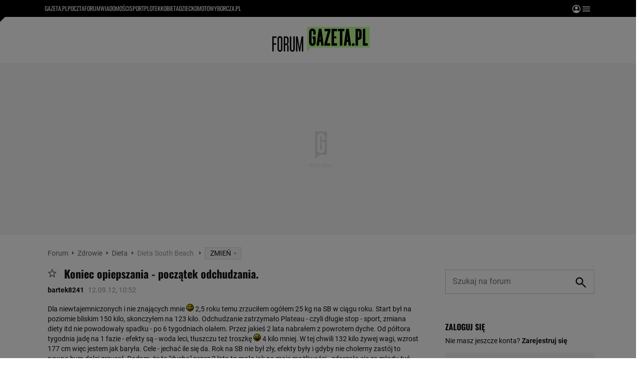

--- FILE ---
content_type: text/html;charset=UTF-8
request_url: https://forum.gazeta.pl/forum/w,20960,138842880,138842880,Koniec_opiepszania_poczatek_odchudzania_.html
body_size: 47542
content:
<!DOCTYPE html>
<html>
<head>
                 <link rel="preconnect" href="https://biv.gazeta.pl" />
        <link rel="preconnect" href="https://cdn.cookielaw.org" />

                   <!-- IAB forum.gazeta.pl . -->
                         <script src="https://biv.gazeta.pl/resources/privacy-consent-manager/gazeta/rodoguard.gazeta.main.iife.js?v=1&t=1761556297916"></script>      <!-- OneTrust with PCM (Privacy Consent Manager) -->
                 <script src="https://cdn.cookielaw.org/scripttemplates/otSDKStub.js" type="text/javascript" charset="UTF-8" data-domain-script="5e85b2f9-53b0-4b66-a9b4-60da101e48ab" data-language="pl"></script>
                <script type="text/javascript">
                    function OptanonWrapper() { }
                </script>
                <!-- Load CCPA Addon -->
                <script src="https://cdn.cookielaw.org/opt-out/otCCPAiab.js" charset="UTF-8" ccpa-opt-out-ids="C0004,STACK42" ccpa-opt-out-geo="CA" ccpa-opt-out-lspa="false"></script>

                     <script async src="https://biv.gazeta.pl/resources/privacy-consent-manager/gazeta/gdpr.gazeta.main.iife.js?v=1&t=1764579138884"></script>       <!-- create unique id for ads measure -->
<script>
    // uuidv4
    function uuidv4() {
        return 'xxxxxxxx-xxxx-4xxx--yxxx-xxxxxxxxxxxx'.replace(/[xy]/g, function(c){
            var r = Math.random() * 16 | 0, v = c == 'x' ? r : (r & 0x3 | 0x8);
            return v.toString(16);
        });
    }
    function readCookie(name) {
        const result = document.cookie.match('(^|;)\\s*' + name + '\\s*=\\s*([^;]+)');
        return result ? result.pop() : '';
    }
    const rodoConsents = readCookie('rodoConsents');
    if (rodoConsents) {
        try {
            window.site_details = JSON.parse(rodoConsents);
        } catch(e) {}
    } else {
        window.site_details = {
            tcf_r: false
        };
    }
    window.site_details = window.site_details || {};
    window.site_details.ppvid = uuidv4();
</script>  
<!-- 22434776, [ /tpl/prod/modules/header/rodo/IABConsentBox.jsp ], emptyBean-->
                  <title>Koniec opiepszania - początek odchudzania. - Dieta South Beach - Forum dyskusyjne | Gazeta.pl</title><!-- fh1.5 fbg PROD -->
<meta http-equiv="Content-Type" content="text/html; charset=UTF-8">
<meta http-equiv="Content-Language" content="pl">
<meta http-equiv="X-UA-Compatible" content="IE=Edge" />
 <META NAME="ROBOTS" CONTENT="NOARCHIVE">
 <META NAME="GOOGLEBOT" CONTENT="NOARCHIVE">
      <meta property="og:url" content="https://forum.gazeta.pl/forum/w,20960,138842880,138842880,Koniec_opiepszania_poczatek_odchudzania_.html"/>
<meta property="og:site_name" content="Forum.gazeta.pl"/>
<meta property="og:title" content="Koniec opiepszania - początek odchudzania. - Dieta South Beach - Forum dyskusyjne | Gazeta.pl"/>
<meta property="og:type" content="article"/>
<meta property="og:image" content="https://static.im-g.pl/im/0/19601/m19601920.png" />
 <meta property="fb:page_id" content="190678744438"/>
 <META name="google-site-verification" content="5085Ij1x9RsFKORhZyjV5Q9U_gK39xdwTOTC9E1qmkE" />   <meta name="Description" content="Dla niewtajemniczonych i nie znających mnie :) 2,5 roku temu zrzuciłem ogółem 25 kg na SB w ciągu roku. Start był na poziomie bliskim 150 kilo, skonczyłem na 123 kilo. Odchudzanie zatrzymało Plateau - czyli długie stop - sport, zmiana diety">
 <link rel="apple-touch-icon-precomposed" href="https://static.im-g.pl/static/spolecznosci/forum-new/master/assets/rebranding/favicon/apple-touch-icon.png">
<link rel="shortcut icon" href="https://static.im-g.pl/static/spolecznosci/forum-new/master/assets/rebranding/favicon/favicon.ico" type="image/x-icon">     <link rel="stylesheet" href="https://static.im-g.pl/static/spolecznosci/forum-new/master/build/1.3.2/style.cssgz?t=1765367927886">   <link rel="alternate" type="application/rss+xml" title="Dieta South Beach - najnowsze w±tki" href="https://forum.gazeta.pl/forum/rss,0.html?f=20960" />
<link rel="alternate" type="application/rss+xml" title="Dieta South Beach - najnowsze posty" href="https://forum.gazeta.pl/forum/rss,0.html?f=20960&type=1" />
   <!-- (C)2000-2014 Gemius SA - gemiusAudience -->
<script type="text/javascript">
    window.pp_gemius_identifier_part1 = new String('0ruVhi7aJVfEVlyf8p55bpdS7O9U_LfMlBJaek197dP.C7/arg=108402/sarg=20960');
 </script> 

   <script>
window.uniid = window.uniid || {};
   
    (function () {
    let base, c, cric, params;
    c = document.cookie.split("; ");
    for (let i = 0; i < c.length; i++) {
        let row = c[i].trim();
        if (row.substring(0, 5) === "cric=") {
            cric = row.substring(5).replace(/['"]+/g, '');
            break;
        }
    }
    if (cric) {
        try {
            base = window.atob(cric);
            params = new URLSearchParams("?" + base);
            uniid.pubid = params.get("p");
            uniid.hid = params.get("h");
        } catch (error) {
            uniid.error = "Cri parsing error: "+error;
        }
    }
    })();

	var gazeta_pl = gazeta_pl || {};
	gazeta_pl.documentParam= {
		"root": "/forum/"
	};
	
	gazeta_pl.forumSettings = {
		userLogged: false,
		forumId: 1
    };
    
    gazeta_pl.forumExternalSettings = {
      temporaryLogged: false,
      userSource: ""
    };
    
    gazeta_pl.hpNotificationsEnabled = true;
     </script>
  <!-- audience solution-->
<script type="text/plain" class="optanon-category-STACK42" src="https://atm.api.dmp.nsaudience.pl/atm.js?sourceId=agora" async></script>
<script type="text/plain" class="optanon-category-STACK42">
    (function (w, a, c) {
        if (w[a]) { return }
        var s = function () {
            var ar = Array.prototype.slice.call(arguments);
            return new Promise(function (r, e) { s[c].push({ a: ar, c: r, e: e }) });
        }
        s[c] = []
        w[a] = s
    })(window, "__atm", "_calls")
</script>
<!-- /audience solution-->
 <!-- DataOcean -->
<script type="text/plain" class="optanon-category-STACK42">
	window.DataOcean = window.DataOcean || {};
	window.DataOcean.userEventCache = window.DataOcean.userEventCache || [];
	var sendDataOceanEvent = function(eventId, attributes) {
	  var dataOceanEvent = {
		e: eventId,
		a: attributes
	  };
	  window.DataOcean.userEventCache.push(dataOceanEvent);
	}
</script>
<!-- /DataOcean -->
<!-- 410352976, [ /ressources/head/head.jsp ], forumHeader-->
 <!-- app65:tomcat-forum-v2: 1540000_P20_dfp -->
  <script>
    (function() {
        var frame = window;
        var cmpFrame;
        var cmpCallbacks = {};
        while (frame) {
            try {
                if (frame.frames['__tcfapiLocator']) {
                    cmpFrame = frame;
                    break;
                }
            } catch (ignore) {}
            if (frame === window.top) {
                break;
            }
            frame = frame.parent;
        }

        function postMessageHandler(event) {
            var msgIsString = typeof event.data === 'string';
            var json = {};

            try {
                if (msgIsString) {
                    json = JSON.parse(event.data);
                } else {
                    json = event.data;
                }
            } catch (ignore) {}

            var payload = json.__tcfapiCall;

            if (payload) {
                window.__tcfapi(
                    payload.command,
                    payload.version,

                    function(retValue, success) {
                        var returnMsg = {
                            __tcfapiReturn: {
                                returnValue: retValue,
                                success: success,
                                callId: payload.callId
                            }
                        };
                        if (msgIsString) {
                            returnMsg = JSON.stringify(returnMsg);
                        }
                        event.source.postMessage(returnMsg, '*');
                    },
                    payload.parameter
                );
            }
        }
        window.addEventListener('message', postMessageHandler, false);
    }());
</script>

<script type="text/javascript">
    var dfpParams = dfpParams || {
        slots: {}
    };
    var googletag = googletag || {};
    googletag.cmd = googletag.cmd || [];
    var putBanDFPInViewObject = putBanDFPInViewObject || function() {}
</script>

<style class="dfp-hide-inactive">
        .adviewDFPBanner:not(.DFP-042-FOOTBOARD, .DFP-091-RELATED, .DFP-003-RECTANGLE, .DFP-035-RECTANGLE-BTF, .DFP-007-CONTENTBOARD, .DFP-019-TOPLAYER, .DFP-011-MIDBOARD, .DFP-019-INTERSTITIAL, .DFP-001-TOPBOARD, .activeBan, [id^="DFP-003-RECTANGLE"]) {
            display: none !important;
        }
    </style>

    <link rel="preconnect" href="https://securepubads.g.doubleclick.net" crossorigin>
    <script async src="https://securepubads.g.doubleclick.net/tag/js/gpt.js" class="optanon-category-C0001" type="text/plain"></script>
        <script type="text/javascript">

        if (!window.AG) {
            window.AG = {};
            window.AG.rodoAccepted = -1;
        }

        window.site_details = window.site_details || {};
        window.site_details.ppvjsp = 30;
        dfpParams.prefix = '/75224259/AGORA-IN/Forum/kobieta';
        dfpParams.jsp = 30;
        dfpParams.dir = 'forum';
        dfpParams.dx = '108402';
        dfpParams.ppvid = window.site_details.ppvid || '';
        dfpParams.slots = dfpParams.slots || {};
        dfpParams.video = dfpParams.video || {};

        
            dfpParams.slots['042-FOOTBOARD'] = { id: '042-FOOTBOARD', url: "fif.htm?adUnit=/75224259/AGORA-IN/Forum/kobieta/042-FOOTBOARD&adUnitCode=042-FOOTBOARD&adUnitSize=[[728,90],[750,100],[750,200],[750,300],[940,300],[970,250]]&dx=20960f&dir=forum&f=20960&jsp=30", sizes: [[728,90],[750,100],[750,200],[750,300],[940,300],[970,250]], autoLoad: true, autoLoadMargin: 200, outOfPage: false, adUnit: '/75224259/AGORA-IN/Forum/kobieta/042-FOOTBOARD' };
        
            dfpParams.slots['091-RELATED'] = { id: '091-RELATED', url: "fif.htm?adUnit=/75224259/AGORA-IN/Forum/kobieta/091-RELATED&adUnitCode=091-RELATED&adUnitSize=['fluid']&dx=20960f&dir=forum&f=20960&jsp=30", sizes: ['fluid'], autoLoad: true, autoLoadMargin: 200, outOfPage: false, adUnit: '/75224259/AGORA-IN/Forum/kobieta/091-RELATED' };
        
            dfpParams.slots['003-RECTANGLE'] = { id: '003-RECTANGLE', url: "fif.htm?adUnit=/75224259/AGORA-IN/Forum/kobieta/003-RECTANGLE&adUnitCode=003-RECTANGLE&adUnitSize=[[300,250],[300,600],[160,600],[120,600]]&dx=20960f&dir=forum&f=20960&jsp=30", sizes: [[300,250],[300,600],[160,600],[120,600]], autoLoad: true, autoLoadMargin: 200, outOfPage: false, adUnit: '/75224259/AGORA-IN/Forum/kobieta/003-RECTANGLE' };
        
            dfpParams.slots['035-RECTANGLE-BTF'] = { id: '035-RECTANGLE-BTF', url: "fif.htm?adUnit=/75224259/AGORA-IN/Forum/kobieta/035-RECTANGLE-BTF&adUnitCode=035-RECTANGLE-BTF&adUnitSize=[[300,250]]&dx=20960f&dir=forum&f=20960&jsp=30", sizes: [[300,250]], autoLoad: true, autoLoadMargin: 200, outOfPage: false, adUnit: '/75224259/AGORA-IN/Forum/kobieta/035-RECTANGLE-BTF' };
        
            dfpParams.slots['007-CONTENTBOARD'] = { id: '007-CONTENTBOARD', url: "fif.htm?adUnit=/75224259/AGORA-IN/Forum/kobieta/007-CONTENTBOARD&adUnitCode=007-CONTENTBOARD&adUnitSize=[[300,250],[320,250],[336,280],[620,200],[750,100],[750,200],[750,300],[728,90]]&dx=20960f&dir=forum&f=20960&jsp=30", sizes: [[300,250],[320,250],[336,280],[620,200],[750,100],[750,200],[750,300],[728,90]], autoLoad: true, autoLoadMargin: 100, outOfPage: false, adUnit: '/75224259/AGORA-IN/Forum/kobieta/007-CONTENTBOARD' };
        
            dfpParams.slots['019-TOPLAYER'] = { id: '019-TOPLAYER', url: "fif.htm?adUnit=/75224259/AGORA-IN/Forum/kobieta/019-TOPLAYER&adUnitCode=019-TOPLAYER&adUnitSize=[]&dx=20960f&dir=forum&f=20960&jsp=30", sizes: [], autoLoad: false, autoLoadMargin: 200, outOfPage: true, adUnit: '/75224259/AGORA-IN/Forum/kobieta/019-TOPLAYER' };
        
            dfpParams.slots['011-MIDBOARD'] = { id: '011-MIDBOARD', url: "fif.htm?adUnit=/75224259/AGORA-IN/Forum/kobieta/011-MIDBOARD&adUnitCode=011-MIDBOARD&adUnitSize=[[750,300],[750,200],[750,100],[728,90],[336,280],[300,250],'fluid']&dx=20960f&dir=forum&f=20960&jsp=30", sizes: [[750,300],[750,200],[750,100],[728,90],[336,280],[300,250],'fluid'], autoLoad: true, autoLoadMargin: 100, outOfPage: false, adUnit: '/75224259/AGORA-IN/Forum/kobieta/011-MIDBOARD' };
        
            dfpParams.slots['019-INTERSTITIAL'] = { id: '019-INTERSTITIAL', url: "fif.htm?adUnit=/75224259/AGORA-IN/Forum/kobieta/019-INTERSTITIAL&adUnitCode=019-INTERSTITIAL&adUnitSize=[]&dx=20960f&dir=forum&f=20960&jsp=30", sizes: [], autoLoad: false, autoLoadMargin: 0, outOfPage: true, adUnit: '/75224259/AGORA-IN/Forum/kobieta/019-INTERSTITIAL' };
        
            dfpParams.slots['001-TOPBOARD'] = { id: '001-TOPBOARD', url: "fif.htm?adUnit=/75224259/AGORA-IN/Forum/kobieta/001-TOPBOARD&adUnitCode=001-TOPBOARD&adUnitSize=[[728,90],[750,100],[750,200],[750,300],[940,300],[970,250],[1170,300]]&dx=20960f&dir=forum&f=20960&jsp=30", sizes: [[728,90],[750,100],[750,200],[750,300],[940,300],[970,250],[1170,300]], autoLoad: false, autoLoadMargin: 200, outOfPage: false, adUnit: '/75224259/AGORA-IN/Forum/kobieta/001-TOPBOARD' };
        
                dfpParams.video.preroll = '//pubads.g.doubleclick.net/gampad/ads?sz=400x300|640x480&iu=/75224259/AGORA-IN/Forum/kobieta/090-PREROLL&cust_params=pos%3D090-PREROLL%26dx%3D20960f%26jsp%3D30%26dir%3Dforum%26kw%3D[brandsafe]%2C[player_type]%26dystrybutor%3D[distributor_id]%26passback_id%3D[passback_id]%26domena%3D[adview_hostname]%26cb%3D[cb]%26adid%3D[adid]%26temp%3D[temp]%26dx%3D108402%26f%3D20960&url=[locationhref]&description_url=[locationhref]&impl=s&gdfp_req=1&env=vp&output=vast&unviewed_position_start=1&correlator=[timestamp]';
            
                dfpParams.video.audio = '//pubads.g.doubleclick.net/gampad/ads?sz=1x1&iu=/75224259/AGORA-IN/Forum/kobieta/090-PREROLL&cust_params=pos%3D090-PREROLL%26dx%3D20960f%26jsp%3D30%26dir%3Dforum%26kw%3D[brandsafe]%2C[player_type]%2Caudio%26dystrybutor%3D[distributor_id]%26passback_id%3D[passback_id]%26domena%3D[adview_hostname]%26cb%3D[cb]%26dx%3D108402%26f%3D20960&url=[locationhref]&description_url=[locationhref]&impl=s&gdfp_req=1&env=instream&output=vast&ad_type=audio&unviewed_position_start=1&correlator=[timestamp]';
            

        // slots:HB_SLOTS
        

// PREBID CORE ADUNITS 20250115
var adUnitsConfiguration = [{
		// forum.gazeta.pl_001-TOPBOARD
        code: 'div-gpt-ad-001-TOPBOARD-0',
        mediaTypes: {
            banner: {
                sizes: [[970, 250], [750, 300], [750, 200], [750, 100], [728, 90], [940, 300], [1170, 300]]
            }
        },
        bids: [
            { bidder: 'appnexus', params: { placementId: '20921649' }},
            { bidder: 'adf', params: { mid: '956334' }},
            { bidder: 'adfSig', params: { mid: '2032598' }},
            { bidder: 'smartadserver', params: { currency: 'USD', domain: '//prg.smartadserver.com',  siteId:  '173809', pageId: '1335499', formatId: '96748' }},
            { bidder: 'ix', params: { size: [970,250], siteId: '618717' }},
            { bidder: 'rtbhouse', params: { region: 'prebid-eu', publisherId: 'da39a3ee5e6b4b0d' }},
            // { disabled: true, bidder: 'connectad', params: { networkId: '10047', siteId: '1041006' }},
            { bidder: 'criteo', params: { networkId: 3400, publisherSubId: 'Forum_001-TOPBOARD' }}]
        },{
        // forum.gazeta.pl_011-MIDBOARD
        code: '011-MIDBOARD',
		prebidMargin: 1350,
		testPrebidMargin: { 
			  percentOfChoice: 5,
			  start: 1100,
			  end: 1400,
			  step: 50
		},
        mediaTypes: {
            banner: {
                sizes: [[750, 300], [750, 200], [750, 100], [728, 90], [336, 280], [300, 250]]
            },
			native: {
				title: { required: true, len: 80 },
				body: { required: false },
				image: { required: true, sizes: [[300, 210], [300,150], [140,100]] },
				sponsoredBy: { required: false },
				icon: { required: false }
			}
        },
        bids: [
            { bidder: 'appnexus', params: { placementId: '27150083' }},
            { bidder: 'adf', params: { mid: '1041073' }},
            { bidder: 'adfSig', params: { mid: '2032601' }},
			{ bidder: 'sspBC', params: { siteId: '238104', id: '800' }},
            { bidder: 'smartadserver', params: { currency: 'USD', domain: '//prg.smartadserver.com',  siteId:  '173809', pageId: '1335499', formatId: '101284' }},
            { bidder: 'ix', params: { siteId: '1062620' }},
            { bidder: 'rtbhouse', params: { region: 'prebid-eu', publisherId: 'da39a3ee5e6b4b0d' }},
            { bidder: 'connectad', params: { networkId: '10047', siteId: '1080984' }},
           // { disabled: true, bidder: 'triplelift', params: { inventoryCode: 'forum_011-MIDBOARD' }},
			{ bidder: 'visx', params: { uid: '921728' }},
            { bidder: 'criteo', params: { networkId: 3400, publisherSubId: 'Forum_011-MIDBOARD' }},
			{ bidder: 'teads', params: { placementId: 210512, pageId: 195033 }},
		//{ disabled: true, bidder: 'adagio', params: { organizationId: '1086', site: 'forum-gazeta-pl', placement: 'forum.gazeta.pl_011-MIDBOARD', adUnitElementId: 'banC1', pagetype: 'article', environment: 'desktop' }},
            { bidder: 'richaudience', params: { pid: 'oWWquDXuRG', supplyType: 'site' }},
			{ bidder: 'rubicon', params: { accountId: '26046', siteId: '514840', zoneId: '3092158' }}]
        },{
        // forum.gazeta.pl_003-RECTANGLE
        code: '003-RECTANGLE',
        prebidMargin: 800,
		testPrebidMargin: { 
			  percentOfChoice: 5,
			  start: 800,
			  end: 1200,
			  step: 50
		},
        mediaTypes: {
            banner: {
                sizes: [[300, 600], [240, 400], [160, 600], [120, 600], [300, 250]]
            },
			native: {
				title: { required: true, len: 80 },
				body: { required: false },
				image: { required: true, sizes: [[300, 210], [300,150], [140,100]] },
				sponsoredBy: { required: false },
				icon: { required: false }
			}
        },
        bids: [
            { bidder: 'appnexus', params: { placementId: '20921650' }},
            { bidder: 'adf', params: { mid: '956336' }},
            { bidder: 'adfSig', params: { mid: '2032603' }},
			{ bidder: 'sspBC', params: { siteId: '238104', id: '801' }},
            { bidder: 'smartadserver', params: { currency: 'USD', domain: '//prg.smartadserver.com',  siteId:  '173809', pageId: '1335499', formatId: '96749' }},
            { bidder: 'ix', params: { siteId: '1062621' }},
            { bidder: 'rtbhouse', params: { region: 'prebid-eu', publisherId: 'da39a3ee5e6b4b0d' }},
            { bidder: 'connectad', params: { networkId: '10047', siteId: '1080982' }},
           // { disabled: true, bidder: 'triplelift', params: { inventoryCode: 'forum_003-RECTANGLE' }},
			{ bidder: 'visx', params: { uid: '921726' }},
            { bidder: 'criteo', params: { networkId: 3400, publisherSubId: 'Forum_003-RECTANGLE' }},
			{ bidder: 'teads', params: { placementId: 210504, pageId: 195025 }},
            { bidder: 'richaudience', params: { pid: 'oOFgicttLY', supplyType: 'site' }},
			{ bidder: 'rubicon', params: { accountId: '26046', siteId: '514840', zoneId: '3091640' }}]
        },{
        // forum.gazeta.pl_007-CONTENTBOARD
        code: '007-CONTENTBOARD',
		prebidMargin: 700,
		testPrebidMargin: { 
			  percentOfChoice: 5,
			  start: 700,
			  end: 1000,
			  step: 50
		},
        mediaTypes: {
            banner: {
                sizes: [[750, 300], [750, 200], [750, 100], [336, 280], [300, 250], [240, 400], [320, 250]]
            },
			native: {
				title: { required: true, len: 80 },
				body: { required: false },
				image: { required: true, sizes: [[300, 210], [300,150], [140,100]] },
				sponsoredBy: { required: false },
				icon: { required: false }
			}
        },
        bids: [
            { bidder: 'appnexus', params: { placementId: '20921651' }},
            { bidder: 'adf', params: { mid: '956335' }},
            { bidder: 'adfSig', params: { mid: '2032602' }},
			// { disabled: true, bidder: 'caroda', params: { ctok: '010af4540103704a' }},
			{ bidder: 'sspBC', params: { siteId: '238104', id: '802' }},
            { bidder: 'smartadserver', params: { currency: 'USD', domain: '//prg.smartadserver.com',  siteId:  '173809', pageId: '1335499', formatId: '96750' }},
            { bidder: 'ix', params: { siteId: '1062622' }},
            { bidder: 'rtbhouse', params: { region: 'prebid-eu', publisherId: 'da39a3ee5e6b4b0d' }},
            { bidder: 'connectad', params: { networkId: '10047', siteId: '1080983' }},
            { bidder: 'criteo', params: { networkId: 3400, publisherSubId: 'Forum_007-CONTENTBOARD' }},
			{ bidder: 'visx', params: { uid: '921727' }},
           // { disabled: true, bidder: 'triplelift', params: { inventoryCode: 'forum_007-CONTENTBOARD' }},
			{ bidder: 'teads', params: { placementId: 210503, pageId: 195024 }},
            { bidder: 'richaudience', params: { pid: 'oeydfJYUKA', supplyType: 'site' }},
			{ bidder: 'rubicon', params: { accountId: '26046', siteId: '514840', zoneId: '3092160' }}]
        },{
        // forum.gazeta.pl_035-RECTANGLE-BTF
        code: '035-RECTANGLE-BTF',
		prebidMargin: 1300,
		testPrebidMargin: { 
			  percentOfChoice: 5,
			  start: 1100,
			  end: 1400,
			  step: 50
		},
        mediaTypes: {
            banner: {
                sizes: [[300, 250]]
            },
			native: {
				title: { required: true, len: 80 },
				body: { required: false },
				image: { required: true, sizes: [[300, 210], [300,150], [140,100]] },
				sponsoredBy: { required: false },
				icon: { required: false }
			}
        },
        bids: [
            { bidder: 'appnexus', params: { placementId: '21607736' }},
            { bidder: 'adf', params: { mid: '1041157' }},
            { bidder: 'adfSig', params: { mid: '2032604' }},
			{ bidder: 'sspBC', params: { siteId: '238104', id: '803' }},
            { bidder: 'smartadserver', params: { currency: 'USD', domain: '//prg.smartadserver.com',  siteId:  '173809', pageId: '1335499', formatId: '101285' }},
            { bidder: 'ix', params: { siteId: '1062623' }},
            { bidder: 'rtbhouse', params: { region: 'prebid-eu', publisherId: 'da39a3ee5e6b4b0d' }},
            { bidder: 'connectad', params: { networkId: '10047', siteId: '1080986' }},
           // { disabled: true, bidder: 'triplelift', params: { inventoryCode: 'Forum_035-RECTANGLE-BTF' }},
			{ bidder: 'visx', params: { uid: '926211' }},
            { bidder: 'criteo', params: { networkId: 3400, publisherSubId: 'Forum_035-RECTANGLE-BTF' }},
			{ bidder: 'teads', params: { placementId: 210502, pageId: 195023 }},
            { bidder: 'richaudience', params: { pid: 'netTqLH8X0', supplyType: 'site' }},
			{ bidder: 'rubicon', params: { accountId: '26046', siteId: '514840', zoneId: '3092126' }}]
        },{
        // forum.gazeta.pl_067-RECTANGLE-BTF
        code: '067-RECTANGLE-BTF',
		prebidMargin: 1600,
		testPrebidMargin: { 
			  percentOfChoice: 5,
			  start: 1400,
			  end: 1700,
			  step: 50
		},
        mediaTypes: {
            banner: {
                sizes: [[300, 250]]
            },
			native: {
				title: { required: true, len: 80 },
				body: { required: false },
				image: { required: true, sizes: [[300, 210], [300,150], [140,100]] },
				sponsoredBy: { required: false },
				icon: { required: false }
			}
        },
        bids: [
            { bidder: 'appnexus', params: { placementId: '21607766' }},
            { bidder: 'adf', params: { mid: '1041202' }},
            { bidder: 'adfSig', params: { mid: '2032605' }},
			{ bidder: 'sspBC', params: { siteId: '238104', id: '804' }},
            { bidder: 'smartadserver', params: { currency: 'USD', domain: '//prg.smartadserver.com',  siteId:  '173809', pageId: '1335499', formatId: '101286' }},
            { bidder: 'ix', params: { siteId: '1062624' }},
            { bidder: 'rtbhouse', params: { region: 'prebid-eu', publisherId: 'da39a3ee5e6b4b0d' }},
            { bidder: 'connectad', params: { networkId: '10047', siteId: '1080988' }},
           // { disabled: true, bidder: 'triplelift', params: { inventoryCode: 'Forum_067-RECTANGLE-BTF' }},
			{ bidder: 'visx', params: { uid: '926212' }},
            { bidder: 'criteo', params: { networkId: 3400, publisherSubId: 'Forum_067-RECTANGLE-BTF' }},
			{ bidder: 'teads', params: { placementId: 210501, pageId: 195022 }},
            { bidder: 'richaudience', params: { pid: 'i4En4V7CJN', supplyType: 'site' }},
			{ bidder: 'rubicon', params: { accountId: '26046', siteId: '514840', zoneId: '3092128' }}]
        },{
        // forum.gazeta.pl_042-FOOTBOARD
        code: '042-FOOTBOARD',
		prebidMargin: 1500,
		testPrebidMargin: { 
			  percentOfChoice: 5,
			  start: 900,
			  end: 2000,
			  step: 100
		},
        mediaTypes: {
            banner: {
                sizes: [[728, 90], [750, 100], [750, 200], [750, 300], [940, 300], [970, 250]]
            },
			native: {
				title: { required: true, len: 80 },
				body: { required: false },
				image: { required: true, sizes: [[300, 210], [300,150], [140,100]] },
				sponsoredBy: { required: false },
				icon: { required: false }
			}
        },
        bids: [
            { bidder: 'appnexus', params: { placementId: '21607790' }},
            { bidder: 'adf', params: { mid: '1041228' }},
            { bidder: 'adfSig', params: { mid: '2032599' }},
			{ bidder: 'sspBC', params: { siteId: '238104', id: '805' }},
            { bidder: 'smartadserver', params: { currency: 'USD', domain: '//prg.smartadserver.com',  siteId:  '173809', pageId: '1335499', formatId: '101287' }},
            { bidder: 'ix', params: { siteId: '1062625' }},
            { bidder: 'rtbhouse', params: { region: 'prebid-eu', publisherId: 'da39a3ee5e6b4b0d' }},
            { bidder: 'connectad', params: { networkId: '10047', siteId: '1080987' }},
           // { disabled: true, bidder: 'triplelift', params: { inventoryCode: 'Forum_042-FOOTBOARD' }},
			{ bidder: 'visx', params: { uid: '926213' }},
            { bidder: 'criteo', params: { networkId: 3400, publisherSubId: 'Forum_042-FOOTBOARD' }},
			{ bidder: 'teads', params: { placementId: 210500, pageId: 195021 }},
            { bidder: 'richaudience', params: { pid: 'QUNImFOPl7', supplyType: 'site' }},
			{ bidder: 'rubicon', params: { accountId: '26046', siteId: '514840', zoneId: '3092162' }}]
        }
];

window.adUnitsConfiguration = adUnitsConfiguration;

// marginAutoLoadTest 20220811
window.marginAutoLoadTest = [
    {
        slotName: '035-RECTANGLE-BTF',
        testMargins: [0, 100, 200, 300, 400, 500, 600, 700, 800],
        testGroup: 5
    },
    {
        slotName: '007-CONTENTBOARD',
        testMargins: [0, 100, 200, 300, 400, 500, 600, 700, 800],
        testGroup: 5
    },
    {
        slotName: '042-FOOTBOARD',
        testMargins: [0, 100, 200, 300, 400, 500, 600, 700, 800],
        testGroup: 5
    },
    {
        slotName: '067-RECTANGLE-BTF',
        testMargins: [0, 100, 200, 300, 400, 500, 600, 700, 800],
        testGroup: 5
    },
    {
        slotName: '011-MIDBOARD',
        testMargins: [0, 100, 200, 300, 400, 500, 600, 700, 800],
        testGroup: 5
    },
];
window.disablePBLoad = true;
<!-- /* eslint-disable-line */ --></script><script type='text/plain' class="optanon-category-C0001">
  const qwID = (()=>{
      const h = (e)=>{return dfpParams.prefix.includes(e);};
      let o;
      if(h('AGORA-IN/Moto')) o = '744f7067-d953-4837-9026-423cd92e1be2';
      else if(h('AGORA-IN/Plotek')) o = '3da74137-30aa-452e-9127-977244f2da42';
      else if(h('AGORA-IN/Next')) o = 'a001f0fe-e209-4f74-8024-718d0ad85397';
      else if(h('AGORA-IN/Podroze')) o = '42fdd8b2-2d2d-4c51-885f-e530bd5676ab';
      else if(h('AGORA-IN/Kobieta')) o = 'bf659dc8-ae56-442b-86a1-505c8195d475';
      else if(h('AGORA-IN/Groszki')) o = '176f5e03-c0cf-4b6a-b15d-d7759385af53';  
      else if(h('AGORA-IN/G')) o = '863cdd06-aa06-482c-a5e4-5f512960cf92';
      else if(h('AGORA-IN/Forum')) o = 'fc5c27b3-541d-4357-a193-95e977a9694b';
      else if(h('AGORA-IN/Edziecko')) o = '085ced14-0601-4947-b1ee-fcd342cfb4ea';
      else if(h('AGORA-IN/S-SPORT')) o = 'b9782829-775e-4a4e-800f-eb94e6184609';
      else if(h('AGORA-IN/Wiadomosci')) o = '701d18d0-0b98-4e7b-b90e-bca257bf7986';
      else if(h('AGORA-IN/Haps')) o = 'c7f804f7-758e-4871-bfb6-6a39cd7f89ae';
      else if(h('AGORA-IN/Kultura')) o = 'c9343410-1128-4e86-9c9d-fd68b24c94b1';
      else if(h('AGORA-IN/Weekend')) o = '85f3a846-a643-4484-bf8f-7ba426b5a6af';  
      else if(h('AGORA-IN/Avanti24')) o = 'ac449a99-494b-4d65-9e66-13d0d6b4b976';
      else if(h('AGORA-IN/CzteryKaty')) o = '9d3c5a9c-8b4f-4f40-8d7f-a70cba1dc7f7';  
      else if(h('AGORA-IN/Buzz')) o = '25f4af90-2669-4168-b15a-b9d1885932d5';    
      else if(h('AGORA-IN/MetroWarszawa')) o = '81cf40ac-8227-4fa4-beca-fcc65c0380cd';     
      else if(h('AGORA-IN/Zdrowie')) o = 'bab1a3c5-bb42-4fe4-a679-7b0e5c67ac21'; 
      else o = '';
      return o;
  })();
    window.ybConfiguration = window.ybConfiguration || {};
    window.ybConfiguration = Object.assign({}, window.ybConfiguration, { integrationMethod: 'open_tag' });
    (function (y, i, e, L, D) {
        y.Yieldbird = y.Yieldbird || {};
        y.Yieldbird.cmd = y.Yieldbird.cmd || [];
        i.cmd.push(function () { i.pubads().disableInitialLoad(); });
        L = e.createElement('script');
        L.async = true;
        L.src = `https://cdn.qwtag.com/${qwID}/qw.js`;
        D = e.getElementsByTagName('script')[0];
        (D.parentNode || e.head).insertBefore(L, D);
    })(window, window.googletag, document);

        // slots:HEADER_START_20
        </script>

    <script>
                !function(e){"object"==typeof exports&&"undefined"!=typeof module?module.exports=e():"function"==typeof define&&define.amd?define([],e):("undefined"!=typeof window?window:"undefined"!=typeof global?global:"undefined"!=typeof self?self:this).AdviewAdsTag=e()}(function(){return function o(i,r,a){function d(t,e){if(!r[t]){if(!i[t]){var n="function"==typeof require&&require;if(!e&&n)return n(t,!0);if(s)return s(t,!0);throw(n=new Error("Cannot find module '"+t+"'")).code="MODULE_NOT_FOUND",n}n=r[t]={exports:{}},i[t][0].call(n.exports,function(e){return d(i[t][1][e]||e)},n,n.exports,o,i,r,a)}return r[t].exports}for(var s="function"==typeof require&&require,e=0;e<a.length;e++)d(a[e]);return d}({1:[function(e,t,n){"use strict";Object.defineProperty(n,"__esModule",{value:!0});const o={ab:()=>.1<=Math.random()?"b":"a"+Math.floor(10*Math.random()),dc:()=>o.dool?"d":"c"+Math.floor(20*Math.random()),dool:.1<=Math.random(),ff:String(Math.round(Math.random()))};n.default=o},{}],2:[function(e,t,n){"use strict";Object.defineProperty(n,"__esModule",{value:!0});n.default=e=>{const t=window.document["body"];window.screeningADFP=!0;var n="011-MIDBOARD"==e?"midboard":"topboard";const o=document.querySelector("011-MIDBOARD"==e?'[id^="adsMidboardDivId_"]':"#adUnit-001-TOPBOARD");if(o){o.style.cssText="background: transparent !important",o.classList.add("screeningADFP_"+n),t.classList.add("screeningADFP_"+n);const i=document.querySelector(".index_body");i&&(i.style.width="fit-content",i.style.margin="0 auto","midboard"==n&&(i.style.cssText="background: transparent !important"))}}},{}],3:[function(e,t,n){"use strict";Object.defineProperty(n,"__esModule",{value:!0});n.default=["001-TOPBOARD","011-MIDBOARD","011-MIDBOARD-MOBI","003-RECTANGLE","003-RECTANGLE-NP","000-MAINBOARD","042-FOOTBOARD","087-ADBOARD-A","071-WINIETA","004-PAYPER","007-CONTENTBOARD","021-IMK","059-BUTTON","078-STYLBOARD","044-BIZBOARD","035-RECTANGLE-BTF","067-RECTANGLE-BTF","101-TOPBOARD-MOBI","104-RECTANGLE-MOBI","107-MAINBOARD-MOBI","150-BIZBOARD-MOBI","151-FUNBOARD-MOBI","152-STYLBOARD-MOBI","153-MOTOBOARD-MOBI","150-ADBOARD-A-MOBI","150-ADBOARD-B-MOBI","150-ADBOARD-C-MOBI","150-ADBOARD-D-MOBI","150-ADBOARD-F-MOBI","108-FOOTBOARD-MOBI","000-SPORTBOARD","076-MAINBUTTON","111-BIZBUTTON","076-MAINBUTTON","116-SPORTBUTTON","000-MAINBOX","099-BOMBKA-MOBI","099-BOMBKA","091-RELATED","091-RELATED-MOBI","011-MIDBOARD-1","011-MIDBOARD-2","011-MIDBOARD-3","011-MIDBOARD-4","011-MIDBOARD-5","011-MIDBOARD-6","011-MIDBOARD-7","011-MIDBOARD-8","011-MIDBOARD-9","011-MIDBOARD-1-MOBI","011-MIDBOARD-2-MOBI","011-MIDBOARD-3-MOBI","011-MIDBOARD-4-MOBI","011-MIDBOARD-5-MOBI","011-MIDBOARD-6-MOBI","011-MIDBOARD-7-MOBI","011-MIDBOARD-8-MOBI","011-MIDBOARD-9-MOBI","011-MIDBOARD-10","011-MIDBOARD-11","011-MIDBOARD-12","011-MIDBOARD-13","011-MIDBOARD-14","011-MIDBOARD-15","011-MIDBOARD-16","011-MIDBOARD-17","011-MIDBOARD-18","011-MIDBOARD-19","011-MIDBOARD-10-MOBI","011-MIDBOARD-11-MOBI","011-MIDBOARD-12-MOBI","011-MIDBOARD-13-MOBI","011-MIDBOARD-14-MOBI","011-MIDBOARD-15-MOBI","011-MIDBOARD-16-MOBI","011-MIDBOARD-17-MOBI","011-MIDBOARD-18-MOBI","011-MIDBOARD-19-MOBI","011-MIDBOARD-20","011-MIDBOARD-21","011-MIDBOARD-22","011-MIDBOARD-23","011-MIDBOARD-24","011-MIDBOARD-25","011-MIDBOARD-26","011-MIDBOARD-27","011-MIDBOARD-28","011-MIDBOARD-29","011-MIDBOARD-20-MOBI","011-MIDBOARD-21-MOBI","011-MIDBOARD-22-MOBI","011-MIDBOARD-23-MOBI","011-MIDBOARD-24-MOBI","011-MIDBOARD-25-MOBI","011-MIDBOARD-26-MOBI","011-MIDBOARD-27-MOBI","011-MIDBOARD-28-MOBI","011-MIDBOARD-29-MOBI","056-NAVIBOARD","056-NAVIBOARD-MOBI"]},{}],4:[function(e,t,n){"use strict";Object.defineProperty(n,"__esModule",{value:!0}),n.default={get:e=>("; "+document.cookie).split(`; ${e}=`).pop().split(";").shift(),set:(e,t)=>{var n="https:"==window.location.protocol,o=(new Date).getFullYear()+1;window.document.cookie=e+`=${t}; expires=Fri, 19 Jun ${o} 20:47:11 UTC; path=/`+(n?";Secure;SameSite=None":"")}}},{}],5:[function(e,t,n){"use strict";Object.defineProperty(n,"__esModule",{value:!0});n.default=e=>{const t=window.AdviewAdsTag||window.adviewSPA;var n,o,i,r,a=String(e.slot.getAdUnitPath().split("/").pop());((e,t)=>{e={active:!e.isEmpty,slot:t,height:e.size?e.size[1]:"fluid",width:e.size?e.size[0]:"fluid",divId:e.slot.getSlotElementId()},e=new CustomEvent("adviewDfpSlotRenderEnd",{detail:e});window.document.dispatchEvent(e)})(e,a),e.isEmpty||(o=(n="gazeta.pl_YBrecovery"===a)?(e=>{const t=document.getElementById(e).parentElement;return t&&t.classList.contains("yb_recovery")?t:null})(e.slot.getSlotElementId()):((e,t)=>{const n=window.AdviewAdsTag||window.adviewSPA;e=n.putBanSlotsOnSite.includes(e)||window.adviewSPA?e:"adUnit-"+t,t=window.document.querySelector("#"+e);return t||console.warn(`AdsContainer (${e}) not exists`),t})(e.slot.getSlotElementId(),a))&&(i=((e,t)=>{let n=e.size[0];return 1!=n||(t=t.querySelector("iframe"))&&(n=t.width),n})(e,o),r=i,(e=o).classList.add("activeBan"),e.classList.add("adviewDFPBanner"),r&&(e.style.marginLeft="auto",e.style.marginRight="auto",10<parseInt(r)&&(e.style.minWidth=r+"px",e.style.maxWidth=r+"px")),(t.arrayLabels.includes(a)||n)&&((e,t)=>{let n=e.querySelector(".banLabel");n||(n=document.createElement("span"),n.className="banLabel",n.innerHTML="REKLAMA",e.insertBefore(n,e.children[0])),n.style.display="block",n.style.textAlign="center",n.style.width="100%",t&&(n.style.maxWidth=t+"px",n.style.marginLeft="auto",n.style.marginRight="auto")})(o,i))}},{}],6:[function(e,t,n){"use strict";var o=this&&this.__importDefault||function(e){return e&&e.__esModule?e:{default:e}};Object.defineProperty(n,"__esModule",{value:!0}),n.putBanSlotsOnSite=n.autoLoadSlot=n.arrayLabels=n.DFPTargeting=n.kwTargeting=n.adUnitClone=n.videoUrlParams=n._YB=n.slotRenderEnded=void 0;var i=o(e(5));n.slotRenderEnded=i.default;var r=o(e(10));const a=o(e(11));i=o(e(1));n._YB=i.default;i=o(e(3));n.arrayLabels=i.default;i=o(e(8));n.videoUrlParams=i.default;e=o(e(7));n.kwTargeting=[];n.DFPTargeting=[];const d=[];n.autoLoadSlot=d;const s=[];n.putBanSlotsOnSite=[],window.putBanDFPInViewObject=a.default,window.putBanDFP=r.default,window.addEventListener("message",e.default),window.document.addEventListener("DOMContentLoaded",()=>{d.forEach(e=>{var{id:t,sizes:n,autoLoadMargin:e}=window.dfpParams.slots[e];-1==s.indexOf(t)&&((0,a.default)({slot:t,divId:"adUnit-"+t,margin:e,unitSize:n}),s.push(t))})});n.adUnitClone=e=>(console.warn("Function adUnitClone has been deprecated and should be no longer used!"),e)},{1:1,10:10,11:11,3:3,5:5,7:7,8:8}],7:[function(e,t,n){"use strict";var o=this&&this.__importDefault||function(e){return e&&e.__esModule?e:{default:e}};Object.defineProperty(n,"__esModule",{value:!0});const i=o(e(4)),r=e=>{"string"==typeof e.data&&-1!=e.data.indexOf("Adview MCGP:")&&("Adview MCGP: third party is not supported"==e.data?i.default.set("AdviewMCGP","first"):i.default.set("AdviewMCGP","third"),window.removeEventListener("message",r,!1))};n.default=r},{4:4}],8:[function(e,t,n){"use strict";var o=this&&this.__importDefault||function(e){return e&&e.__esModule?e:{default:e}};Object.defineProperty(n,"__esModule",{value:!0});const i=o(e(1));n.default=()=>{const e=window.AdviewAdsTag.DFPTargeting;let n="",o="%2C[tryb_audio]";return e.forEach(e=>{var t=e.split("|");-1!=e.indexOf("kw")&&-1==o.indexOf(t[1])?o+="%2C"+t[1]:n+=`%26${t[0]}%3D`+t[1]}),n+="%26yb_ab%3D"+i.default.ab(),n+="%26yb_ff%3D"+i.default.ff,window.contentCategories&&window.contentCategories.length&&(window.contentCategories=window.contentCategories.map(e=>e.replace("&","%2526")),n+="%26contentCategories%3D"+window.contentCategories.join("%2C")),window.customCategories&&window.customCategories.length&&(window.customCategories=window.customCategories.map(e=>e.replace("&","%2526")),n+="%26customCategories%3D"+window.customCategories.join("%2C")),window.activeSubscription&&(n+="%26subscription%3Dtrue"),o+n}},{1:1}],9:[function(e,t,n){"use strict";Object.defineProperty(n,"__esModule",{value:!0}),n.prebidMarginGenerator=void 0;n.prebidMarginGenerator=t=>{if(t){let e=0;var{start:n,end:o,step:i,percentOfChoice:r}=t.testPrebidMargin,a=t.prebidMargin,t=100*Math.random();return e=r<t?a:((e,t,n)=>{e=Array(Math.ceil((t-e)/n)+1).fill(e).map((e,t)=>e+t*n);return e[Math.floor(Math.random()*e.length)]})(n,o,i),e}}},{}],10:[function(e,t,n){"use strict";var o=this&&this.__importDefault||function(e){return e&&e.__esModule?e:{default:e}};Object.defineProperty(n,"__esModule",{value:!0});e=o(e(1));const f=window._YB||e.default;n.default=(s,l,e,u)=>{let c=["fif"];if(s){const n="string"==typeof s?s:s.slot,o=window["slotsFif"];let e=1;if(null!==o&&void 0!==o&&o.length){var t=o.find(e=>e.slotName===n);t&&(e=t.slotNumber+1);t={slotName:n,slotNumber:e};const i=o.filter(e=>e.slotName!==n);i.push(t),window.slotsFif=i}else window.slotsFif=[{slotName:n,slotNumber:e}];c.push("fif"+e)}if(u)if(Array.isArray(u))u.forEach(e=>c.push(e.trim()));else if("string"==typeof u){const r=u.split(",");r.forEach(e=>c.push(e.trim()))}if(c=c.filter((e,t)=>c.indexOf(e)==t),s&&"string"==typeof s){t=window.dfpParams.slots[s];if(!t)return console.warn(`dfpParams slot: ${s} not exists`);if(document.querySelector("#"+l)){const{adUnit:D,sizes:a}=t,O=e||a;googletag.cmd.push(()=>{var e=null!==(e=window.pbjs)&&void 0!==e&&e.getAdserverTargeting?window.pbjs.getAdserverTargeting():null,t=e&&(null===(t=e[l])||void 0===t?void 0:t.hb_adid)||"",n=e&&(null===(n=e[l])||void 0===n?void 0:n.hb_bidder)||"",o=e&&(null===(o=e[l])||void 0===o?void 0:o.hb_pb)||"",i=e&&(null===(i=e[l])||void 0===i?void 0:i.hb_size)||"",r=e&&(null===(r=e[l])||void 0===r?void 0:r.hb_format)||"",e=e&&(null===(a=e[l])||void 0===a?void 0:a.hb_source)||"",a=u||"";const d=googletag.defineSlot(D,O,l).setTargeting("pos",s).setTargeting("yb_ab",f.ab()).setTargeting("yb_dc",f.dc()).setTargeting("hb_adid",t).setTargeting("hb_bidder",n).setTargeting("hb_pb",o).setTargeting("hb_size",i).setTargeting("hb_format",r).setTargeting("hb_source",e).setTargeting("ppvid",window.dfpParams.ppvid).addService(googletag.pubads());googletag.pubads().getTargetingKeys().forEach(e=>{const t=googletag.pubads().getTargeting(e);"kw"==e&&c.forEach(e=>t.push(e)),d.setTargeting(e,t)}),googletag.display(l),window.AdviewAdsTag.putBanSlotsOnSite.push(l),window.disablePBLoad||googletag.pubads().refresh([d]),"011-MIDBOARD"!==s&&"011-MIDBOARD-MOBI"!==s||window.sendDataOceanEvent(880,{sd_ppvid:window.dfpParams.ppvid,adUnit:D,kw:a,adsContainerId:l})})}}}},{1:1}],11:[function(e,t,n){"use strict";var o=this&&this.__importDefault||function(e){return e&&e.__esModule?e:{default:e}};Object.defineProperty(n,"__esModule",{value:!0});const A=o(e(2)),I=o(e(10)),p=e(12),m=e(9);n.default=e=>{if(!e)return console.warn(`Object is required = {
        slot: string,
        divId: string,
        margin?: number,
        unitSize?: number[][],
        kw?: string[],
        slotNumber?: number
    }`);const{divId:o,slot:i,kw:r=[],margin:t,unitSize:n}=e;let a=t;const d=window.location.hostname;if(!i)return console.warn("Slot ID is empty");if(!o)return console.warn("divId is empty");var s=document.querySelector("#"+o);if(!s)return console.warn(`DIV ID: ${o} not exists`);if(!window.dfpParams.slots)return console.warn("dfpParams.slots is empty");if(Array.isArray(window.marginAutoLoadTest)&&window.marginAutoLoadTest.length){var l,u,c=window.marginAutoLoadTest.find(e=>e.slotName===i);const B=Object.values(window.dfpParams.slots),g=B.find(e=>e.id===i),w=window.top.slotList||[];c&&g&&g.autoLoad&&({testMargins:l,testGroup:u}=c,w.length?(e=w.find(()=>g.id===i),c=w.find(e=>e.slotTest),e&&c&&(a=e.slotMargin,r.push("margin_autoload_"+a))):Math.random()<=u/100?(l=l,D=w,a=l[(0,p.getRandomIndexFromArray)(l)],r.push("margin_autoload_"+a),D.push({slotName:i,slotMargin:a,slotTest:!0}),window.top.slotList=D):(w.push({slotName:i,slotMargin:a,slotTest:!1}),window.top.slotList=w))}var D=null===(D=window.adUnitsConfiguration)||void 0===D?void 0:D.find(e=>e.code===i);const O="www.gazeta.pl"!==d&&"m.gazeta.pl"!==d?(0,m.prebidMarginGenerator)(D):null==D?void 0:D.prebidMargin,f=new IntersectionObserver(e=>{if(e[0].isIntersecting&&O){if("www.gazeta.pl"!==d&&"m.gazeta.pl"!==d&&r.push("margin_prebid_"+O),window.autoHeaderBidding&&window.autoHeaderBidding(i,o),("011-MIDBOARD"===i||"001-TOPBOARD"===i)&&!window.screeningADFP){const t=window.document.querySelector("html");if(-1!=t.className.indexOf("adform-wallpaper"))(0,A.default)(i);else{const n=setInterval(()=>{-1!=t.className.indexOf("adform-wallpaper")&&((0,A.default)(i),clearInterval(n))},500)}}f&&f.disconnect()}},{rootMargin:`${O||600}px`});"wyborcza.pl"!==d&&f.observe(s);const M=new IntersectionObserver(e=>{e[0].isIntersecting&&((0,I.default)(i,o,n,r),M&&M.disconnect())},{rootMargin:`${a||300}px`});M.observe(s)}},{10:10,12:12,2:2,9:9}],12:[function(e,t,n){"use strict";Object.defineProperty(n,"__esModule",{value:!0}),n.getRandomIndexFromArray=void 0;n.getRandomIndexFromArray=e=>{if(e.length){var t=Math.floor(Math.random()*e.length);return t===e.length&&(0,n.getRandomIndexFromArray)(e),t}},n.default=n.getRandomIndexFromArray},{}]},{},[6])(6)});
/*
*  Date: 20-01-2026 14:43
*
*/</script>
            <style type="text/css">.banLabel,ins[data-anchor-shown]:after{color:#999;font-family:roboto,Roboto,roboto_,Arial,sans-serif;font-size:10px;font-weight:400;line-height:1.25em;margin-top:6px;padding-bottom:2px;text-align:left;text-transform:uppercase}iframe[name=__cmpLocator]{display:none!important}ins[data-anchor-shown]:after{content:"Reklama";left:65px;position:absolute;top:-20px}html[lang=uk] ins[data-anchor-shown]:after{content:"\0440 \0435 \043A \043B \0430 \043C \0430 "}body.screeningLabel-001-TOPBOARD .DFP-001-TOPBOARD .banLabel{max-width:none!important}body.rwd.screeningADFP .DFP-001-TOPBOARD{padding:15px 0}body.screeningADFP .back-to-top span,body.screeningADFP .ppg__close--small,body.screeningADFP .ppg__fab-circle,body.screeningADFP a,body.screeningADFP a *,body.screeningADFP area{cursor:pointer!important}body.screeningADFP_Midboard div[id^=adsMidboardDivId_]:not(.screeningADFP_Midboard){min-width:1242px!important}body.screeningADFP_Midboard div[id=adUnit-042-FOOTBOARD] .banLabel,body.screeningADFP_Midboard div[id^=adsMidboardDivId_]:not(.screeningADFP_Midboard) .banLabel{margin-top:0;padding-top:6px}body.winieta #page-top:not(.fixed){position:relative}body.winieta #page-top:not(.fixed) #pageHead .imgw img{left:0;position:absolute;top:0;z-index:2}body.winieta #page-top:not(.fixed) #pageHead.hasBanner{min-height:90px}#pageHead.hasBanner .banLabel{background:#fff;margin:0;padding:3px 5px;position:absolute;right:-40px;top:20px;transform:rotate(-90deg)}body.dfp-forum #pageHead.hasBanner .banLabel{right:-36px}body.dfp-forum.winieta{width:auto!important}#pageHead.hasBanner .column.col1{display:inline-block;height:100%;position:relative;z-index:2}body.dfp-gazetawyborcza #pageHead.hasBanner .c0{position:absolute;top:40px}</style><!-- /* eslint-disable-line */ --><script>
  window.addEventListener("message", function(event) {
    if (event.data && event.data.type === "get-pubid") {
      const pubid = window.uniid?.pubid || "";
      event.source.postMessage({
        type: "pubid-response",
        pubid: pubid
      }, event.origin);
    }
  }, false);
<!-- /* eslint-disable-line */ --></script><script class="optanon-category-C0004 cmplazyload" data-cmp-purpose="c4" type="text/plain" src="https://mrb.upapi.net/org?o=4829226047897600&upapi=true"></script><script type="text/javascript">
        
                        var dfp_slot_019_toplayer;
                    
                        var interstitialSlot;
                    
                        var dfp_slot_001_topboard;
                    

        googletag.cmd.push(function() {
            
                            dfp_slot_019_toplayer = googletag.defineOutOfPageSlot('/75224259/AGORA-IN/Forum/kobieta/019-TOPLAYER', 'div-gpt-ad-019-TOPLAYER-0');

                            if (dfp_slot_019_toplayer) {
                                dfp_slot_019_toplayer.setTargeting('pos', ['019-TOPLAYER']).setCollapseEmptyDiv(true,true).addService(googletag.pubads());
                            }
                        
                            interstitialSlot = googletag.defineOutOfPageSlot('/75224259/AGORA-IN/Forum/kobieta/019-INTERSTITIAL', googletag.enums.OutOfPageFormat.INTERSTITIAL);

                            if (interstitialSlot) {
                                interstitialSlot.setTargeting('pos', ['019-INTERSTITIAL']).setCollapseEmptyDiv(true,true).addService(googletag.pubads());
                            }
                        
                            dfp_slot_001_topboard = googletag.defineSlot('/75224259/AGORA-IN/Forum/kobieta/001-TOPBOARD', [[728,90],[750,100],[750,200],[750,300],[940,300],[970,250],[1170,300]], 'div-gpt-ad-001-TOPBOARD-0').setTargeting('pos', ['001-TOPBOARD']).setCollapseEmptyDiv(true,true).addService(googletag.pubads());
                        

            if (typeof window.gExVariation != 'undefined') {
                AdviewAdsTag.kwTargeting.push('testyab_'+gExVariation);
                AdviewAdsTag.DFPTargeting.push('kw|testyab_'+gExVariation);
            }

            if (window.gazeta_pl && gazeta_pl.abTestsGroup) {
                googletag.pubads().setTargeting('test', [''+ gazeta_pl.abTestsGroup ]);
                AdviewAdsTag.DFPTargeting.push('test|'+gazeta_pl.abTestsGroup);
            }

            if(window.uniid && window.uniid.pubid && window.uniid.pubid !== '0'){
                googletag.pubads().setPublisherProvidedId(window.uniid.pubid);
                googletag.pubads().setTargeting('ppidValue', window.uniid.pubid);
            }

            googletag.pubads().setTargeting('cb', [''+window.AG.rodoAccepted]);

            googletag.pubads().setTargeting('contentCategories', window.contentCategories || []);
            googletag.pubads().setTargeting('customCategories', window.customCategories || []);
            googletag.pubads().setTargeting('domena', 'forum.gazeta.pl');
            AdviewAdsTag.DFPTargeting.push('domena|forum.gazeta.pl');

            googletag.pubads().setTargeting('yb_ff', AdviewAdsTag._YB.ff);
            
                    var makeYbAbCforJsRand = Math.random();
                    var makeYbAbC = (makeYbAbCforJsRand > 0.05 ? 'c' : AdviewAdsTag._YB.ab());
                    googletag.pubads().setTargeting('yb_ab', makeYbAbC);
                    AdviewAdsTag.DFPTargeting.push('yb_ab|' + makeYbAbC);

                    var kwTestTmpValue = (Math.random() < 0.5 ? 'A' : 'B');
                    googletag.pubads().setTargeting('test-tmp', kwTestTmpValue);
                    AdviewAdsTag.DFPTargeting.push('test-tmp|' + kwTestTmpValue);

                    AdviewAdsTag.getUrlForGam = () => {
                        const urlParts = window.location.href.split(/[#?&=]/);
                        const urlPartsForGam = ['amtp_pnHP_X','amtp_pnHP_amp_video','amtp_pnHP_breaking','amtp_pnHP_foryou','amtp_pnHP_galeria','amtp_pnHP_gallery','amtp_pnHP_latest','amtp_pnhp_quizywyniki','amtp_pnHP_related','amtp_pnHP_related_relartlink','amtp_pnHP1','amtp_pnHP2','amtp_quizywyniki','amtp_reklamafb_buzz','amtp_reklamafb_gazetapl','amtp_reklamafb_plotek','amtp_reklamafb_plotekpl','amtp_reklamafb_sportpl','amtp_reklamafb_weekend','amtpc_FB_Buzz','amtpc_FB_dziecko.gazeta','amtpc_FB_Edziecko','amtpc_FB_Faktoid','amtpc_FB_Follow','amtpc_FB_Gazeta','amtpc_FB_GazetaNow','amtpc_FB_Haps','amtpc_FB_Kobieta','amtpc_FB_Kultura','amtpc_FB_myfitnesspl','amtpc_FB_Myk','amtpc_FB_Next','amtpc_FB_Niezwykle','amtpc_FB_Plotek','amtpc_FB_Quizy','amtpc_FB_Sport','amtpc_FB_Weekend','amtpc_FB_Wish','amtpc_FB_Zdrowie','FB_Sport','null','pnHP_5','pnHP_6','pnHP_7','pnHP_megaotwarcie','pnHP2','ReklamaFB_gazetaplhptest','ReklamaFBmtpromo','sondaz'];
                        if (urlParts) {
                            let matchFound = false;
                            for (const urlPart of urlParts) {
                                if (urlPartsForGam.includes(urlPart)) {
                                    matchFound = true;
                                    return urlPart;
                                }
                            }
                            if(!matchFound) {
                                return 'null';
                            }
                        }
                    };
                    googletag.pubads().setTargeting('src', AdviewAdsTag.getUrlForGam());
                    AdviewAdsTag.DFPTargeting.push('src|'+ AdviewAdsTag.getUrlForGam());
                
            googletag.pubads().setTargeting('yb_dc', AdviewAdsTag._YB.dc());
            googletag.pubads().setTargeting('ppvid', window.site_details.ppvid);

            
                googletag.pubads().setTargeting('dx','20960f');
                
                googletag.pubads().setTargeting('dir','forum');
                
                googletag.pubads().setTargeting('f','20960');
                
                googletag.pubads().setTargeting('jsp','30');
                
                    var dfpCookieEnabled = navigator.cookieEnabled ? '1' : '0';
                    googletag.pubads().setTargeting('cookie', dfpCookieEnabled);
                    AdviewAdsTag.DFPTargeting.push('cookie|' + dfpCookieEnabled);
                

            const emptySlots = [];
            const slots = [
                window.dfp_slot_019_toplayer,
                window.dfp_slot_019_toplayer_mobi,
                window.dfp_slot_201_premiumboard,
                window.dfp_slot_201_premiumboard_mobi
            ];

            googletag.pubads().addEventListener('slotRenderEnded', function(event) {
                AdviewAdsTag.slotRenderEnded(event);
                if (event.isEmpty && event.slot === (window.dfp_slot_019_toplayer || window.dfp_slot_019_toplayer_mobi) && window.interstitialSlot) {
                    if(!window.disablePBLoad) googletag.pubads().refresh([interstitialSlot]);
                }
                if(event.isEmpty && event.slot && slots.includes(event.slot) && window.anchorSlot) {
                    emptySlots.push(event.slot);
                }
            });

            
                const videoUrlParams = window.AdviewAdsTag.videoUrlParams();
                
                    if(dfpParams && dfpParams.video && dfpParams.video.preroll && typeof dfpParams.video.preroll === 'string'){
                        dfpParams.video.preroll = dfpParams.video.preroll.replace('%26dystrybutor', videoUrlParams + '%26dystrybutor');
                        dfpParams.video.preroll = dfpParams.video.preroll.replace('[adview_hostname]', escape('forum.gazeta.pl'));
                        dfpParams.video.preroll = dfpParams.video.preroll.replace('[cb]', window.AG.rodoAccepted);
                        dfpParams.video.preroll = dfpParams.video.preroll.replace('[locationhref]', escape(window.location.href));
                        dfpParams.video.midroll = dfpParams.video.preroll.replace('090-PREROLL&', '090-MIDROLL&');
                    }
                    
                        if (dfpParams && dfpParams.video && dfpParams.video.audio && typeof dfpParams.video.audio === 'string') {
                            dfpParams.video.audio = dfpParams.video.audio.replace('%26dystrybutor', videoUrlParams + '%26dystrybutor');
                            dfpParams.video.audio = dfpParams.video.audio.replace('[adview_hostname]', escape('forum.gazeta.pl'));
                            dfpParams.video.audio = dfpParams.video.audio.replace('[cb]', window.AG.rodoAccepted);
                            dfpParams.video.audio = dfpParams.video.audio.replace('[locationhref]', escape(window.location.href));
                        }
                    
                var makeYbAbCforJsRand = makeYbAbCforJsRand || Math.random();
                var makeYbAbC = function(elems){
                    if(makeYbAbCforJsRand > 0.05){
                        for(all in elems){
                            const regex = /yb_ab%3Da[0-9]|yb_ab%3Db/gmi;
                            if(typeof elems[all] === 'string') elems[all] = elems[all].replace(regex,'yb_ab%3Dc');
                        }
                    }
                }
                if(dfpParams && dfpParams.video) makeYbAbC(dfpParams.video);
            

            googletag.pubads().setTargeting('kw', AdviewAdsTag.kwTargeting);

            

            googletag.pubads().enableSingleRequest();
            googletag.pubads().disableInitialLoad();
            googletag.enableServices();

            
                if(!window.disablePBLoad){
                    var slotsToRefresh = [
                        
                                dfp_slot_019_toplayer,
                            
                                dfp_slot_001_topboard,
                            
                    ];
                    googletag.pubads().refresh(slotsToRefresh);
                    dfpParams.slotsRefreshed = slotsToRefresh;
                }
            
        });

        

        class JtSegmentFetcher {
            constructor(campaignCode, options = {}) {
                function addScript(url, target = document.head) {
                    let s = document.createElement('script');
                    s.type = 'text/javascript';
                    s.async = true;
                    s.referrerPolicy = 'no-referrer-when-downgrade';
                    s.src = url;
                    target.appendChild(s);
                }

                this.callbackName = options.callbackName || '__jtSegCallback';
                const domain = options.domain || 'justid.io';
                const endpoint = options.endpoint || '/front/kv.js';
                const url = `https://${domain}${endpoint}?code=${campaignCode}&callback=${this.callbackName}`;

                this.promise = new Promise(res => {
                    window[this.callbackName] = res;
                    addScript(url);
                });
            }

            async getWithTimeout(timeoutMillis, resultIfTimeout = undefined) {
                let result = resultIfTimeout;
                try {
                    // protection against too long response time from JustTag endpoint
                    result = await Promise.race([this.promise, new Promise((res, rej) => setTimeout(rej, timeoutMillis))]);
                } catch { }
                delete window[this.callbackName];
                return result;
            }
        };
        const jtSegmentFetcher = new JtSegmentFetcher('AYLYCT4G');

        googletag.cmd.push(async function() {
            var segmentsArray = await jtSegmentFetcher.getWithTimeout(500); // maximum acceptable wait time

            if (segmentsArray) {
                googletag.pubads().setTargeting('JTSeg', segmentsArray)
            }
        });
        </script>

<!-- rewarded video -->

<!-- 410352979, [ /tpl/ads/prod/dfpHeader-2.1.jsp ], dfpBanersHeaderBean-->
 </head>

<body class="path_108402 noSitePath responsive">
    <!-- 8000000 -->
      <div id="adUnit-019-TOPLAYER" class="adviewDFPBanner DFP-019-TOPLAYER" aria-hidden="true">
        <span class="banLabel" style="display: none;">REKLAMA</span>
        <div id='div-gpt-ad-019-TOPLAYER-0'>
            <script type='text/javascript'>
                if(dfpParams.slots['019-TOPLAYER'] && dfpParams.slots['019-TOPLAYER'].autoLoad) {
                    if (window.adviewDFP && adviewDFP.scrollSlot) adviewDFP.scrollSlot.push('019-TOPLAYER');
                    if (window.AdviewAdsTag) window.AdviewAdsTag.autoLoadSlot.push('019-TOPLAYER');
                } else if (!dfpParams.slots['019-TOPLAYER']) {
                    if ('019-TOPLAYER'.includes('TOPBOARD')) {
                        const el = document.getElementById('adUnit-019-TOPLAYER');
                        if (el && el.parentNode.className.includes('ban') && el.parentNode.className.includes('wrapper')) {
                            el.parentNode.remove();
                        }
                    }
                } else {
                    googletag.cmd.push(function() { googletag.display('div-gpt-ad-019-TOPLAYER-0'); });
                }
            </script>
        </div>
    </div>
    <!-- v1.0 -->
<!-- 410352987, [ /tpl/ads/prod/dfpSlotScripts.jsp ], dfpBanersSlotScriptsBean-->
 <!-- v2.2.2 -->
<!-- 410352981, [ /tpl/ads/prod/dfpSlot.jsp ], dfpBanersSlotBean-->
 <!-- Google Tag Manager --><noscript><iframe src="//www.googletagmanager.com/ns.html?id=GTM-WZGWLQ" height="0" width="0" style="display:none;visibility:hidden"></iframe></noscript> <script>(function(w,d,s,l,i){w[l]=w[l]||[];w[l].push({'gtm.start': new Date().getTime(),event:'gtm.js'});var f=d.getElementsByTagName(s)[0], j=d.createElement(s),dl=l!='dataLayer'?'&l='+l:'';j.defer=true;j.src= '//www.googletagmanager.com/gtm.js?id='+i+dl;f.parentNode.insertBefore(j,f); })(window,document,'script','dataLayer','GTM-WZGWLQ');</script> <div id="sW">
  <div id="DFP_PREMIUMBOARD" class="DFP-premiumBoardReservedPlace" style="background: #fff; height: 120px;">
    <div id="adUnit-201-PREMIUMBOARD" class="adviewDFPBanner DFP-201-PREMIUMBOARD">
      <span class="banLabel" style="display: none;">REKLAMA</span>
      <div id='div-gpt-ad-201-PREMIUMBOARD-0'>
        <script type='text/javascript'>
          if(dfpParams.slots['201-PREMIUMBOARD'] && dfpParams.slots['201-PREMIUMBOARD'].autoLoad) {
            if (window.adviewDFP && adviewDFP.scrollSlot) adviewDFP.scrollSlot.push('201-PREMIUMBOARD');
            if (window.AdviewAdsTag) window.AdviewAdsTag.autoLoadSlot.push('201-PREMIUMBOARD');
          } else if (!dfpParams.slots['201-PREMIUMBOARD']) {
            const el = document.getElementById('adUnit-201-PREMIUMBOARD');
            el.parentNode.remove();
          } else {
            googletag.cmd.push(function() { googletag.display('div-gpt-ad-201-PREMIUMBOARD-0'); });
          }
        </script>
      </div>
    </div>
  </div>
    <!--CZAPECZKA - START -->
             <!-- 2014###capMobile=0 -->
 <!-- 2011=true 2013=true 2014=true czgr=forum2014 czspgr= al=/aliasy/czapeczka/rwd/forum2014.htm -->
            <nav class="mod mod_hat2014 hpFeed ">
		    	   <div class="gridWrap">
             <style>
body {padding-top: 34px;}
body.rwd.responsive {margin-top: 0;}
.rwd.desk #page {padding-top:0}
#cookieInfoMsgWrapper {margin-bottom: -2px;}
</style>
<ul class="c0">
<li class="bar">
<a data-channel="" href="https://www.gazeta.pl/0,0.html" data-hvr="Gazeta.pl" onClick="gazeta_pl.tagManager ? dataLayer.push({'category': 'CzapeczkaRWD',
'action': 'Gazeta.pl', 'label': location.hostname, 'value': 0, 'nonInteraction': false,  'event': 'zdarzenie'}) : _gaq.push(['_trackEvent', 'CzapeczkaRWD' , 'Gazeta.pl' , location.hostname ,, true]);">Gazeta.pl</a>
</li>
<li class="bar">
<a data-channel="" href="https://poczta.gazeta.pl/" data-hvr="Poczta" onClick="gazeta_pl.tagManager ? dataLayer.push({'category': 'CzapeczkaRWD',
'action': 'Poczta', 'label': location.hostname, 'value': 0, 'nonInteraction': false,  'event': 'zdarzenie'}) : _gaq.push(['_trackEvent', 'CzapeczkaRWD' , 'Poczta' , location.hostname ,, true]);">Poczta</a>
</li>
<li class="bar">
<a data-channel="" href="https://forum.gazeta.pl/" data-hvr="Forum" onClick="gazeta_pl.tagManager ? dataLayer.push({'category': 'CzapeczkaRWD',
'action': 'Forum', 'label': location.hostname, 'value': 0, 'nonInteraction': false,  'event': 'zdarzenie'}) : _gaq.push(['_trackEvent', 'CzapeczkaRWD' , 'Forum' , location.hostname ,, true]);">Forum</a>
</li>
<li class="bar">
<a data-channel="" href="https://wiadomosci.gazeta.pl/wiadomosci/0,0.html" data-hvr="Wiadomości" onClick="gazeta_pl.tagManager ? dataLayer.push({'category': 'CzapeczkaRWD',
'action': 'Wiadomości', 'label': location.hostname, 'value': 0, 'nonInteraction': false,  'event': 'zdarzenie'}) : _gaq.push(['_trackEvent', 'CzapeczkaRWD' , 'Wiadomości' , location.hostname ,, true]);">Wiadomości</a>
</li>
<li class="bar">
<a data-channel="" href="https://www.sport.pl/sport-hp/0,0.html" data-hvr="Sport" onClick="gazeta_pl.tagManager ? dataLayer.push({'category': 'CzapeczkaRWD',
'action': 'Sport', 'label': location.hostname, 'value': 0, 'nonInteraction': false,  'event': 'zdarzenie'}) : _gaq.push(['_trackEvent', 'CzapeczkaRWD' , 'Sport' , location.hostname ,, true]);">Sport</a>
</li>
<li class="bar">
<a data-channel="" href="https://www.plotek.pl/plotek/0,0.html" data-hvr="Plotek" onClick="gazeta_pl.tagManager ? dataLayer.push({'category': 'CzapeczkaRWD',
'action': 'Plotek', 'label': location.hostname, 'value': 0, 'nonInteraction': false,  'event': 'zdarzenie'}) : _gaq.push(['_trackEvent', 'CzapeczkaRWD' , 'Plotek' , location.hostname ,, true]);">Plotek</a>
</li>
<li class="bar">
<a data-channel="" href="https://kobieta.gazeta.pl/kobieta/0,0.html" data-hvr="Kobieta" onClick="gazeta_pl.tagManager ? dataLayer.push({'category': 'CzapeczkaRWD',
'action': 'Kobieta', 'label': location.hostname, 'value': 0, 'nonInteraction': false,  'event': 'zdarzenie'}) : _gaq.push(['_trackEvent', 'CzapeczkaRWD' , 'Kobieta' , location.hostname ,, true]);">Kobieta</a>
</li>
<li class="bar">
<a data-channel="" href="https://www.edziecko.pl/edziecko/0,0.html" data-hvr="Dziecko" onClick="gazeta_pl.tagManager ? dataLayer.push({'category': 'CzapeczkaRWD',
'action': 'Dziecko', 'label': location.hostname, 'value': 0, 'nonInteraction': false,  'event': 'zdarzenie'}) : _gaq.push(['_trackEvent', 'CzapeczkaRWD' , 'Dziecko' , location.hostname ,, true]);">Dziecko</a>
</li>
<li class="bar">
<a data-channel="" href="https://moto.pl/MotoPL/0,0.html" data-hvr="Moto" onClick="gazeta_pl.tagManager ? dataLayer.push({'category': 'CzapeczkaRWD',
'action': 'Moto', 'label': location.hostname, 'value': 0, 'nonInteraction': false,  'event': 'zdarzenie'}) : _gaq.push(['_trackEvent', 'CzapeczkaRWD' , 'Moto' , location.hostname ,, true]);">Moto</a>
</li>
<li class="bar">
<a data-channel="" href="https://wyborcza.pl/0,0.html" data-hvr="Wyborcza.pl" onClick="gazeta_pl.tagManager ? dataLayer.push({'category': 'CzapeczkaRWD',
'action': 'Wyborcza.pl', 'label': location.hostname, 'value': 0, 'nonInteraction': false,  'event': 'zdarzenie'}) : _gaq.push(['_trackEvent', 'CzapeczkaRWD' , 'Wyborcza.pl' , location.hostname ,, true]);">Wyborcza.pl</a>
</li>
</ul>
<!-- 23970927 -->
<!-- htmEOF --><!-- UZREditor --><!-- htmEOF -->  <ul class="c1">
			        <li class="bar">
<a href="" data-hvr="" onClick="gazeta_pl.tagManager ? dataLayer.push({'category': 'CzapeczkaRWD',
'action': '', 'label': location.hostname, 'value': 0, 'nonInteraction': false,  'event': 'zdarzenie'}) : _gaq.push(['_trackEvent', 'CzapeczkaRWD' , '' , location.hostname ,, true]);"></a>
</li>
<!-- 23970927 -->
<!-- htmEOF --><!-- UZREditor --><!-- htmEOF --><!--default, /aliasy/czapeczka/rwd/forum2014_r.htm-->
 <li><!-- {{1}} -->
		      <!-- temporaryLogged=false ,,, userSource= -->

					  <ul class="user">
 					  <li>
 					         <a id="hatLogin" href="https://konto.gazeta.pl/konto/0,0.html?back=https%3A%2F%2Fforum.gazeta.pl%2Fforum%2Fw%2C20960%2C138842880%2C138842880%2CKoniec_opiepszania_poczatek_odchudzania_.html" onClick="(typeof google_tag_manager !== 'undefined') ? dataLayer.push({'category': 'Czapeczka','action': 'Zaloguj si&#x0119;', 'label': location.hostname, 'value': 0, 'nonInteraction': false,  'event': 'zdarzenie'}) : _gaq.push(['_trackEvent', 'CzapeczkaRWD' , 'Zaloguj si&#x0119;' , location.hostname ,, true]);" rel="nofollow">Zaloguj si&#x0119;</a>
    					</li>
 					  </ul>
				    </li><!-- to jest zamkniecie {{1}} -->
					<li class="more bar"><input type="checkbox" class="menu">
						<ul>
						    <li><!-- 23970927 -->
<!-- htmEOF --><!-- UZREditor --><!-- htmEOF --><!--default, /aliasy/czapeczka/rwd/forum2014_b.htm-->
</li>
							<li class="show_more">
							    <nav id="pageNav">
<ul class="buttons">
<li>
<section  class="lists" id="servicesList">
<ul class="first"><li>
<header>Aktualności</header>
<ul >
<li><a id="LinkArea:TRNavPoz" href="https://avanti24.pl#TRNavPoz" title="Zakupy w Avanti24">Avanti24</a></li>
<li><a id="LinkArea:TRNavPoz" href="https://wiadomosci.gazeta.pl/wiadomosci/0,145764.html#TRNavPoz" title="Najnowsze wiadomości">Najnowsze wiadomości</a></li>
<li><a id="LinkArea:TRNavPoz" href="https://www.plotek.pl/plotek/0,170959.html#TRNavPoz" title="Wiadomości plotek">Wiadomości plotek</a></li>
<li><a id="LinkArea:TRNavPoz" href="https://kobieta.gazeta.pl/kobieta/0,107964.html?tag=trendy#TRNavPoz" title="Trendy">Trendy</a></li>
<li><a id="LinkArea:TRNavPoz" href="https://kobieta.gazeta.pl/moda#TRNavPoz" title="Moda">Moda kobieca</a></li>
<li><a id="LinkArea:TRNavPoz" href="https://kobieta.gazeta.pl/makijaz#TRNavPoz" title="Makijaż">Makijaż</a></li>
<li><a id="LinkArea:TRNavPoz" href="https://kobieta.gazeta.pl/kobieta/0,174090.html#TRNavPoz" title="Paznokcie">Paznokcie</a></li>
<li><a id="LinkArea:TRNavPoz" href="https://kobieta.gazeta.pl/kobieta/0,171632.html#TRNavPoz" title="Fryzury">Fryzury</a></li>
<li><a id="LinkArea:TRNavPoz" href="https://fm.tuba.pl/#TRNavPoz" title="Tuba.fm">Tuba.fm</a></li>
<li><a id="LinkArea:TRNavPoz" href="https://forum.gazeta.pl/forum/f,45,Towarzyskie.html#TRNavPoz" title="Towarzyskie">Towarzyskie</a></li>
<li><a id="LinkArea:TRNavPoz" href="https://wiadomosci.gazeta.pl/wiadomosci/7,168571,27577102,nauka-zdalna-znow-wroci-dane-z-ministerstwa-sa-niepokojaco.html#TRNavPoz" title="Nauka zdalna">Nauka zdolna</a></li>
</ul>
</li>
</ul><ul><li>
<header>Next</header>
<ul >
<li><a id="LinkArea:TRNavPoz" href="https://next.gazeta.pl/next/0,172392.html#TRNavPoz" title="Środowisko">Środowisko</a></li>
<li><a id="LinkArea:TRNavPoz" href="https://next.gazeta.pl/next/0,150859.html#TRNavPoz" title="Biznes">Biznes</a></li>
<li><a id="LinkArea:TRNavPoz" href="https://next.gazeta.pl/next/0,150860.html#TRNavPoz" title="Technologia">Technologia</a></li>
<li><a id="LinkArea:TRNavPoz" href="https://next.gazeta.pl/next/0,172690.html#TRNavPoz" title="Nauka">Nauka</a></li>
</ul>
</li>
</ul><ul><li>
<header>Gazeta.pl</header>
<ul >
<li><a id="LinkArea:TRNavPoz" href="https://buzz.gazeta.pl/buzz/0,0.html#TRNavPoz" title="Buzz">Buzz</a></li>
<li><a id="LinkArea:TRNavPoz" href="https://g.pl#TRNavPoz" title="G.pl">G.pl</a></li>
<li><a id="LinkArea:TRNavPoz" href="https://haps.pl/Haps/0,0.html#TRNavPoz" title="Przepisy">Przepisy</a></li>
<li><a id="LinkArea:TRNavPoz" href="https://next.gazeta.pl/next/0,0.html#TRNavPoz" title="Next Gazeta.pl">Next</a></li>
</ul>
</li>
<li>
<header>Moda</header>
<ul >
<li><a id="LinkArea:TRNavPoz" href="https://avanti24.pl/Magazyn/7,150441,30841855,azurowe-baleriny-dla-kobiet-z-klasa-tego-sie-nie-spodziewasz.html#TRNavPoz" title="Ażurowe baleriny">Ażurowe baleriny</a></li>
<li><a id="LinkArea:TRNavPoz" href="https://avanti24.pl/Magazyn/7,150441,30852580,stylowe-marynarki-na-wiosne-od-kolorow-neutralnych-przez-soczyste.html#TRNavPoz" title="Marynarki na wiosnę">Marynarki na wiosnę</a></li>
<li><a id="LinkArea:TRNavPoz" href="https://avanti24.pl/Magazyn/7,150441,30850491,te-wiosenne-sukienki-sa-absolutnym-hitem-top-3-fasony-korzystne.html#TRNavPoz" title="Wiosenne sukienki">Wiosenne sukienki</a></li>
<li><a id="LinkArea:TRNavPoz" href="https://avanti24.pl/Magazyn/7,150441,30840170,kobiece-sweterki-na-kazda-okazje-w-tej-polskiej-marce-znajdziesz.html#TRNavPoz" title="Kobiece sweterki">Kobiece sweterki</a></li>
<li><a id="LinkArea:TRNavPoz" href="https://avanti24.pl/Magazyn/7,150441,30849179,szare-sneakersy-sa-ponadczasowe-i-pasuja-do-wszystkiego-wybieramy.html#TRNavPoz" title="Szare sneakersy">Szare sneakersy</a></li>
<li><a id="LinkArea:TRNavPoz" href="https://avanti24.pl/Magazyn/7,150441,30852952,elegancja-i-wygoda-mokasyny-to-najbardziej-stylowe-buty-na.html#TRNavPoz" title="Modne mokasyny">Modne mokasyny</a></li>
<li><a id="LinkArea:TRNavPoz" href="https://avanti24.pl/Magazyn/7,150441,30828170,stylowe-propozycje-kardiganow-na-wiosne-z-renee-wyprzedaz.html#TRNavPoz" title="Kardigany na wiosnę">Kardigany na wiosnę</a></li>
<li><a id="LinkArea:TRNavPoz" href="https://avanti24.pl/Magazyn/7,150451,30827163,kremy-z-filtrem-stosuj-przez-caly-rok-ten-z-spf-50-szybko-sie.html#TRNavPoz" title="Kremy z filtrem">Kremy z filtrem</a></li>
<li><a id="LinkArea:TRNavPoz" href="https://avanti24.pl/Magazyn/7,150441,30774448,damskie-kurtki-na-wiosne-funkcjonalne-i-stylowe-modele-w-dobrych.html#TRNavPoz" title="Kurtki na wiosnę">Kurtki na wiosnę</a></li>
<li><a id="LinkArea:TRNavPoz" href="https://avanti24.pl/Magazyn/7,150441,30719234,buty-trekkingowe-columbia-zazwyczaj-sa-drogie-ale-tutaj-kupisz.html#TRNavPoz" title="Buty trekkingowe">Buty trekkingowe</a></li>
<li><a id="LinkArea:TRNavPoz" href="https://czterykaty.pl/inspiracje/7,153170,30814958,kwietniki-i-donice-debowe-piekny-i-naturalny-dodatek-do-kazdego.html#TRNavPoz" title="Kwietniki i donice">Kwietniki i donice</a></li>
<li><a id="LinkArea:TRNavPoz" href="https://czterykaty.pl/inspiracje/7,153170,30849387,meble-turystyczne-ktore-zmieszcza-sie-w-bagazniku-samochodu.html#TRNavPoz" title="Meble turystyczne">Meble turystyczne</a></li>
<li><a id="LinkArea:TRNavPoz" href="https://czterykaty.pl/inspiracje/7,153170,30852718,kwieciste-obrazy-i-plakaty-ozywia-kazde-wnetrze-niech-wiosna.html#TRNavPoz" title="Kwieciste obrazy">Kwieciste obrazy</a></li>
<li><a id="LinkArea:TRNavPoz" href="https://czterykaty.pl/inspiracje/7,153170,30853015,hustawki-i-fotele-wiszace-pora-na-prawdziwy-relaks-w-ogrodzie.html#TRNavPoz" title="Huśtawki i fotele wiszące">Huśtawki i fotele wiszące</a></li>
<li><a id="LinkArea:TRNavPoz" href="https://czterykaty.pl/inspiracje/7,153170,30850556,wybierasz-sie-na-kemping-oto-niezbednik-wyjazdowy.html#TRNavPoz" title="Co wziąć na kemping">Co wziąć na kemping</a></li>
<li><a id="LinkArea:TRNavPoz" href="https://czterykaty.pl/inspiracje/7,153170,30832018,beztroski-relaks-na-sloncu-wyposazenie-balkonu-i-ogrodu-ze.html#TRNavPoz" title="Wyposażenie balkonu i ogrodu">Wyposażenie balkonu i ogrodu</a></li>
<li><a id="LinkArea:TRNavPoz" href="https://czterykaty.pl/inspiracje/7,153170,30831796,elegancki-stolik-kawowy-jeden-element-a-potrafi-odmienic.html#TRNavPoz" title="Elegancki stolik kawowy">Elegancki stolik kawowy</a></li>
<li><a id="LinkArea:TRNavPoz" href="https://czterykaty.pl/inspiracje/7,153170,30813117,narzedzia-ogrodnicze-na-nowy-sezon-klucz-do-pieknej-i-zadbanej.html#TRNavPoz" title="Niezbędne narzędzia ogrodnicze">Niezbędne narzędzia ogrodnicze</a></li>
<li><a id="LinkArea:TRNavPoz" href="https://czterykaty.pl/inspiracje/7,153170,30795446,wiosenne-dekoracje-okna-rolety-i-zaslony-kupisz-teraz-do-30.html#TRNavPoz" title="Wiosenne dekoracje okna">Wiosenne dekoracje okna</a></li>
<li><a id="LinkArea:TRNavPoz" href="https://avanti24.pl/Magazyn/7,150441,30816441,eleganckie-i-wzorzyste-koszule-i-sukienki-ktore-podkreslaja.html#TRNavPoz" title="Eleganckie koszule">Eleganckie koszule</a></li>
</ul>
</li>
</ul><ul><li>
<header>Dom</header>
<ul >
<li><a id="LinkArea:TRNavPoz" href="https://zakupy-czterykaty.pl/narozniki#TRNavPoz" title="Narożniki do salonu">Narożniki do salonu</a></li>
<li><a id="LinkArea:TRNavPoz" href="https://zakupy-czterykaty.pl/lampy-sufitowe/sypialnia#TRNavPoz" title="Lampy sufitowe do sypialni">Lampy sufitowe do sypialni</a></li>
<li><a id="LinkArea:TRNavPoz" href="https://czterykaty.pl/inspiracje/7,153170,30546137,minimalizm-w-niedrogim-wydaniu-zyrandole-jako-stylowy-element.html#TRNavPoz" title="Minimalistyczne wnętrza">Minimalistyczne wnętrza</a></li>
<li><a id="LinkArea:TRNavPoz" href="https://czterykaty.pl/czterykaty/7,185855,30545246,jak-zaaranzowac-kremowy-salon.html#TRNavPoz" title="Najmodniejszy kolor do salonu">Najmodniejszy kolor do salonu</a></li>
<li><a id="LinkArea:TRNavPoz" href="https://czterykaty.pl/inspiracje/7,153170,30537042,hm-home-wyprzedaje-piekne-dekoracje-i-akcesoria-do-20-zl-idealne.html#TRNavPoz" title="Wyprzedaż H&amp;M Home">Wyprzedaż H&amp;M Home</a></li>
</ul>
</li>
</ul>
</section>
</li>
</ul>
</nav><!-- UZREditor --><!--23970925,aliasOf--><!-- htmEOF --><!--default, /aliasy/czapeczka/rwd/forum2014_w.htm-->
  </li>
						</ul>
					</li>
					<li class="search bar"><input type="checkbox" name="Hat_show_search">
						<div class="mod mod_search" id="pageSearch"><div class="visible"><form><fieldset><input id="pageSearchQ"><input value="Szukaj" type="submit"></fieldset></form></div><div class="hidden"><form data-target="serwis" data-default method="get" action="https://szukaj.gazeta.pl/wyszukaj/artykul"><p><input type="hidden" data-query name="query"/></p></form></div></div><!--default, /aliasy/szukaj/rwd/hat_search.htm-->
 </li>
				</ul>
			</div>			
			  <!-- partner (tylko desk) -->
		 <!-- /partner (tylko desk) -->
		
		 </nav>	
			<script>!function(a){try{document.querySelector('.mod_hat2014 .c0 a[href*="'+a+'"]').className+=" active"}catch(b){}}(document.location.host.replace("www.",""));</script>  <!-- czap-end   -->
 <!--CZAPECZKA - END -->

<!-- 410352977, [ /fix/modules/cap.jsp ], capPojoBean-->
 <header id="pageHead" class="pageHead__logo">
  <a href="https://forum.gazeta.pl/forum/0,0.html" title="Forum Gazeta.pl">
    <svg id="logo" data-name="Group 733" xmlns="http://www.w3.org/2000/svg" xmlns:xlink="http://www.w3.org/1999/xlink" width="195.652" height="50" viewBox="0 0 195.652 50">
      <defs>
        <clipPath id="clip-path">
          <rect id="Rectangle_580" data-name="Rectangle 580" width="195.652" height="50" fill="none"/>
        </clipPath>
      </defs>
      <path id="Path_934" data-name="Path 934" d="M359.527,0V49.562l7.361-7.852H485.15V0Z" transform="translate(-289.498 0)" fill="#beff96"/>
      <g id="Group_732" data-name="Group 732">
        <g id="Group_731" data-name="Group 731" clip-path="url(#clip-path)">
          <path id="Path_935" data-name="Path 935" d="M823.262,174.193a2.7,2.7,0,1,1,2.7-2.7,2.7,2.7,0,0,1-2.7,2.7" transform="translate(-660.733 -135.917)"/>
          <path id="Path_936" data-name="Path 936" d="M392.931,29.9h-4.907V24.26a1.717,1.717,0,1,0-3.435,0V45.851a1.717,1.717,0,0,0,3.435,0V38.245h-1.472V33.338h6.379V45.851a6.625,6.625,0,1,1-13.249,0V24.26a6.625,6.625,0,1,1,13.249,0Z" transform="translate(-305.727 -14.2)"/>
          <path id="Path_937" data-name="Path 937" d="M549.407,24.42,542.42,49.106h6.5v4.907H537.139V49.747l6.987-24.686h-6.5V20.154h11.777Z" transform="translate(-432.515 -16.229)"/>
          <path id="Path_938" data-name="Path 938" d="M622.255,25.062h-5.889V35.367h4.417v3.926h-4.417v9.814h5.889v4.907h-10.8V20.155h10.8Z" transform="translate(-492.359 -16.229)"/>
          <path id="Path_939" data-name="Path 939" d="M685.794,54.014h-4.907V25.061h-3.926V20.154H689.72v4.907h-3.926Z" transform="translate(-545.102 -16.229)"/>
          <path id="Path_940" data-name="Path 940" d="M933.932,54.014V20.154h4.907V49.107h4.907v4.907Z" transform="translate(-752.02 -16.229)"/>
          <path id="Path_941" data-name="Path 941" d="M465.434,20.155h-5.256L455.49,54.014h4.954l1.087-7.851h2.55l1.087,7.851h4.954Zm-3.36,22.082.732-9.814.732,9.814Z" transform="translate(-366.769 -16.229)"/>
          <path id="Path_942" data-name="Path 942" d="M865.418,20.154h-7.066V54.013h4.907V42.236h2.159a5.208,5.208,0,0,0,5.2-5.2V25.356a5.208,5.208,0,0,0-5.2-5.2m.294,16.881a.3.3,0,0,1-.294.295h-2.159V25.061h2.159a.3.3,0,0,1,.294.294Z" transform="translate(-691.161 -16.228)"/>
          <path id="Path_943" data-name="Path 943" d="M747.6,20.155h-5.256l-4.688,33.859h4.954l1.087-7.851h2.55l1.087,7.851h4.954Zm-3.36,22.082.732-9.814.732,9.814Z" transform="translate(-593.973 -16.229)"/>
          <path id="Path_944" data-name="Path 944" d="M8.514,98.363v2.867H2.867v10.9H7.645V115H2.867v13.77H0V98.363Z" transform="translate(0 -79.204)"/>
          <path id="Path_945" data-name="Path 945" d="M58.65,96.133a4.771,4.771,0,0,1,4.908,4.909V122.5a4.908,4.908,0,0,1-9.817,0V101.042a4.771,4.771,0,0,1,4.908-4.909m0,28.408a1.961,1.961,0,0,0,2.041-2.041V101.042a2.041,2.041,0,1,0-4.083,0V122.5a1.961,1.961,0,0,0,2.041,2.041" transform="translate(-43.274 -77.408)"/>
          <path id="Path_946" data-name="Path 946" d="M127.336,103.271v6.863a4.64,4.64,0,0,1-2.346,4.126,4.611,4.611,0,0,1,2.346,4.17v10.338h-2.867V117.736a1.986,1.986,0,0,0-2.041-2.041h-2.041v13.075h-2.867V98.363h4.908a4.771,4.771,0,0,1,4.908,4.908m-4.908,9.556a1.961,1.961,0,0,0,2.041-2.041v-7.515a1.961,1.961,0,0,0-2.041-2.042h-2.041v11.6Z" transform="translate(-94.629 -79.204)"/>
          <path id="Path_947" data-name="Path 947" d="M186.2,126.337a1.961,1.961,0,0,0,2.041-2.042V98.363h2.867V124.3a4.908,4.908,0,1,1-9.817,0V98.363h2.867V124.3a1.961,1.961,0,0,0,2.041,2.042" transform="translate(-145.983 -79.204)"/>
          <path id="Path_948" data-name="Path 948" d="M248.2,98.363l4.083,23.37,3.823-23.37h3.345v30.406H256.8V107.051L253.2,128.769h-1.868l-3.605-21.719v21.719h-2.65V98.363Z" transform="translate(-197.337 -79.204)"/>
        </g>
      </g>
    </svg>
  </a>
</header>     <div id="adUnit-071-WINIETA" class="adviewDFPBanner DFP-071-WINIETA" aria-hidden="true">
        <span class="banLabel" style="display: none;">REKLAMA</span>
        <div id='div-gpt-ad-071-WINIETA-0'>
            <script type='text/javascript'>
                if(dfpParams.slots['071-WINIETA'] && dfpParams.slots['071-WINIETA'].autoLoad) {
                    if (window.adviewDFP && adviewDFP.scrollSlot) adviewDFP.scrollSlot.push('071-WINIETA');
                    if (window.AdviewAdsTag) window.AdviewAdsTag.autoLoadSlot.push('071-WINIETA');
                } else if (!dfpParams.slots['071-WINIETA']) {
                    if ('071-WINIETA'.includes('TOPBOARD')) {
                        const el = document.getElementById('adUnit-071-WINIETA');
                        if (el && el.parentNode.className.includes('ban') && el.parentNode.className.includes('wrapper')) {
                            el.parentNode.remove();
                        }
                    }
                } else {
                    googletag.cmd.push(function() { googletag.display('div-gpt-ad-071-WINIETA-0'); });
                }
            </script>
        </div>
    </div>
    <!-- v1.0 -->
<!-- 410352988, [ /tpl/ads/prod/dfpSlotScripts.jsp ], dfpBanersSlotScriptsBean-->
 <!-- v2.2.2 -->
<!-- 410352985, [ /tpl/ads/prod/dfpSlot.jsp ], dfpBanersSlotBean-->
 <div class="underWi"> </div>

  <div id="banP1Wrp">
       <div id="adUnit-001-TOPBOARD" class="adviewDFPBanner DFP-001-TOPBOARD" aria-hidden="true">
        <span class="banLabel" style="display: none;">REKLAMA</span>
        <div id='div-gpt-ad-001-TOPBOARD-0'>
            <script type='text/javascript'>
                if(dfpParams.slots['001-TOPBOARD'] && dfpParams.slots['001-TOPBOARD'].autoLoad) {
                    if (window.adviewDFP && adviewDFP.scrollSlot) adviewDFP.scrollSlot.push('001-TOPBOARD');
                    if (window.AdviewAdsTag) window.AdviewAdsTag.autoLoadSlot.push('001-TOPBOARD');
                } else if (!dfpParams.slots['001-TOPBOARD']) {
                    if ('001-TOPBOARD'.includes('TOPBOARD')) {
                        const el = document.getElementById('adUnit-001-TOPBOARD');
                        if (el && el.parentNode.className.includes('ban') && el.parentNode.className.includes('wrapper')) {
                            el.parentNode.remove();
                        }
                    }
                } else {
                    googletag.cmd.push(function() { googletag.display('div-gpt-ad-001-TOPBOARD-0'); });
                }
            </script>
        </div>
    </div>
    <!-- v1.0 -->
<!-- 410352991, [ /tpl/ads/prod/dfpSlotScripts.jsp ], dfpBanersSlotScriptsBean-->
 <!-- v2.2.2 -->
<!-- 410352980, [ /tpl/ads/prod/dfpSlot.jsp ], dfpBanersSlotBean-->
 </div>


</div>

  <div id="sS">
                             <!-- overl1.0 --> 
<!-- 16041078, [ /fix/forum/testyAB/overlayDlaWybranych.jsp ], null-->
  <div id="bg_blk" class="bg_blk_c2">
   <span class="kL">  <div class="topbar__breadcrumb">
	<a class="topbar__section" href="0,0.html">Forum</a>
   <a class="topbar__section" href="https://forum.gazeta.pl/forum/k,1281317,Zdrowie.html">Zdrowie</a>
	 <a class="topbar__section" href="https://forum.gazeta.pl/forum/k,2152620,Dieta.html">Dieta</a>
	     <a class="topbar__section active" href="https://forum.gazeta.pl/forum/f,20960,Dieta_South_Beach.html">Dieta South Beach</a>
			  <div class="switch-forum" data-xx="2152620" data-forumid="20960">
			<span class="switch-forum__btn">ZMIE&#x0143;</span>
			<ul class="switch-forum__nav"></ul>
		</div>
	   </div>


    
<!-- 4082590, [ /art/4082/n4082590.jsp ], null-->
</span>
   <span class="kR">
	<!-- szukaj -->
	<div class="forum-search">
	<form class="forum-search__form" action="//forum.gazeta.pl/forum/search,.html" method="get" accept-charset="UTF-8">
		<input class="forum-search__input" name="query" type="text" placeholder="Szukaj na forum" autocomplete="off" />
		<button class="forum-search__btn" type="submit" value="Szukaj"></button>
	</form>
</div> <!-- .forum-search -->
<!-- 4142543, [ /fix/forum/redesign/szukaj_licz_styluj.jsp ], null-->
 </span>
 </div>
      <div id="adUnit-056-NAVIBOARD" class="adviewDFPBanner DFP-056-NAVIBOARD" aria-hidden="true">
        <span class="banLabel" style="display: none;">REKLAMA</span>
        <div id='div-gpt-ad-056-NAVIBOARD-0'>
            <script type='text/javascript'>
                if(dfpParams.slots['056-NAVIBOARD'] && dfpParams.slots['056-NAVIBOARD'].autoLoad) {
                    if (window.adviewDFP && adviewDFP.scrollSlot) adviewDFP.scrollSlot.push('056-NAVIBOARD');
                    if (window.AdviewAdsTag) window.AdviewAdsTag.autoLoadSlot.push('056-NAVIBOARD');
                } else if (!dfpParams.slots['056-NAVIBOARD']) {
                    if ('056-NAVIBOARD'.includes('TOPBOARD')) {
                        const el = document.getElementById('adUnit-056-NAVIBOARD');
                        if (el && el.parentNode.className.includes('ban') && el.parentNode.className.includes('wrapper')) {
                            el.parentNode.remove();
                        }
                    }
                } else {
                    googletag.cmd.push(function() { googletag.display('div-gpt-ad-056-NAVIBOARD-0'); });
                }
            </script>
        </div>
    </div>
  <!-- v2.2.2 -->
<!-- 410352992, [ /tpl/ads/prod/dfpSlot.jsp ], dfpBanersSlotBean-->
 <div id="sL"></div>
 <div class="beforeMain"></div>
 <div id="k0">
  <div id="k12">
   <div id="k12t">
	   <!-- t2016.4 4-->
            <script>
        gazeta_pl = gazeta_pl || {}
        gazeta_pl.allowBBCode = true;
    </script>
     <!-- komentarz -->
    <script>
            var gazeta_pl = gazeta_pl || {};
            gazeta_pl.forumSettings = {
                userLogged: false,
                forumId: 20960,
                threadId: 138842880
            };
            gazeta_pl.forumAdsFlag = 0;

            (() => {
                const createUnwritableConfig = (value) => ({
                    value: new Proxy(value, { set: () => true }),
                    writable: false
                })

                if (gazeta_pl.forumAdsFlag < 0) {
                    window.dfpParams = window.dfpParams || {};
                    Object.defineProperty(window.dfpParams, 'slots', createUnwritableConfig({}));
                    Object.defineProperty(window.dfpParams, 'video', createUnwritableConfig({}));
                    window.googletag = window.googletag || {};
                    Object.defineProperty(window.googletag, 'cmd', createUnwritableConfig([]));
                    window.pbjs = window.pbjs || {};
                    Object.defineProperty(window.pbjs, 'que', createUnwritableConfig([]));
                }
            })();
        </script>
        <div id="topMsgBx0"></div>
        <div class="thread v2014 newThread newThread2015" itemscope itemtype="http://schema.org/Article" data-thread-version="5">
            <meta itemprop="interactionCount" content="UserComments:41" />
             <form method="get" action="https://forum.gazeta.pl/forum/w,20960,138842880,138842880,Koniec_opiepszania_poczatek_odchudzania_.html" name="setup" style="display:inline">
                <fieldset>
                    <input type=hidden name="so" id="postsSortingOrder" value="">
                </fieldset>
            </form>
                <!--</div> -->
                <div class="forum-threads" data-f="20960" data-w="138842880" data-jback="https%3A%2F%2Fforum.gazeta.pl%2Fforum%2Fw%2C20960%2C138842880%2C138842880%2CKoniec_opiepszania_poczatek_odchudzania_.html">
                    <form method="post" name="posty" style="display:inline;" onsubmit="return Forum.terroristAlert.submitMiddleware.apply(null, arguments)">
                        <header>
                            <div class="forum-threads__header">
                                  <a class="forum-threads__favorite forum-threads__favorite--add" href="https://konto.gazeta.pl/konto/logowanie,.html?back=https%3A%2F%2Fforum.gazeta.pl%2Fforum%2Fw%2C20960%2C138842880%2C138842880%2CKoniec_opiepszania_poczatek_odchudzania_.html%3Fs_action%3Dw_add" data-functional="1" title="Dodaj do ulubionych" rel="nofollow">Dodaj do ulubionych</a>
                                       <h1 class="forum-threads__title">
                                      Koniec opiepszania - początek odchudzania.  </h1>
                            </div>

                             </header>

                          <main>
                                <article class="forum-thread" id="p138842880">
                                    <div class="thread-author">
                                         <span class="thread-author__name fa1 aut alog" itemscope="" itemprop="author" itemtype="http://schema.org/Person">
                                                <span itemprop="name" class="fa1">
                                                                bartek8241 </span>
                                                       </span>
                                            <span class="thread-author__date">
                                                    12.09.12, 10:52 </span>
                                              </div>

                                        <div class="thread-decription" itemprop="articleBody">
                                         Dla niewtajemniczonych i nie znających mnie <img src="/i/emoticons/smile.gif" border="0" alt="smile"> 2,5 roku temu zrzuciłem ogółem 25 kg na SB w ciągu roku. Start był na poziomie bliskim 150 kilo, skonczyłem na 123 kilo. Odchudzanie zatrzymało Plateau - czyli długie stop - sport, zmiana diety itd nie powodowały spadku - po 6 tygodniach olałem. Przez jakieś 2 lata nabrałem z powrotem dyche. Od półtora tygodnia jadę na 1 fazie - efekty są - woda leci, tłuszczu też troszkę <img src="/i/emoticons/big_grin.gif" border="0" alt="big_grin"> 4 kilo mniej. W tej chwili 132 kilo żywej wagi, wzrost 177 cm więc jestem jak baryła. Cele - jechać ile się da. Rok na SB nie był zły, efekty były i gdyby nie cholerny zastój to pewno bym dalej zrzucał. Dodam, że ta "dycha" przez 2 lata to mało jak na moje możliwości - zdarzało się za młodu tyć 3,4 kilo miesięcznie przy mega objadaniu się słodyczami. Jednak nawet po zejsciu z SB pewne nawyki zostały - pełne ziarno, dużo błonnika, warzywka, chude mięsko ... słodycze - owszem i to pewno przez nie dupa rosła. Więc, wracam tu po długiej przerwie i od czasu do czasu będę się meldował z nowymi doświadczeniami <img src="/i/emoticons/smile.gif" border="0" alt="smile"> Pozdrawiam wszystkich, szczególnie starych forumowiczów <img src="/i/emoticons/wink.gif" border="0" alt="wink"> <img src="/i/emoticons/smile.gif" border="0" alt="smile"> <img src="/i/emoticons/smile.gif" border="0" alt="smile">  </div>
                                     <div class="action-buttons">
                                         <button class="action-buttons__button action-buttons__button--major action-buttons__reply" data-href="/logowanie,.html?back=https%3A%2F%2Fforum.gazeta.pl%2Fforum%2Fs%2C20960%2C138842880.html%3Ft%3D1%26a%3D138842880%26rep%3D1%26from%3D11" data-id="Reply">Odpowiedz</button>
                                               <button class="action-buttons__button action-buttons__linkBtn" data-id="Link">Link</button>
                                            <a class="btn-fav action-buttons__button forum-threads__favorite forum-threads__favorite--add" href="https://konto.gazeta.pl/konto/logowanie,.html?back=https%3A%2F%2Fforum.gazeta.pl%2Fforum%2Fw%2C20960%2C138842880%2C138842880%2CKoniec_opiepszania_poczatek_odchudzania_.html%3Fs_action%3Dw_add" data-functional="1" rel="nofollow">Obserwuj wątek</a>
                                               </div>
                                       <div class="thread-reply" data-f="20960" data-w="138842880" data-a="138842880" data-jback="https%3A%2F%2Fforum.gazeta.pl%2Fforum%2Fw%2C20960%2C138842880%2C138842880%2CKoniec_opiepszania_poczatek_odchudzania_.html" data-from="13">
                                                <textarea class="thread-reply__value" name="tresc" cols="70" rows="4" placeholder="Wpisz swoj&#261; odpowied&#378;"></textarea>
                                                <button class="thread-reply__preview" type="button">Podgląd</button>
                                                <button class="thread-reply__btn">Opublikuj</button>
                                            </div>
                                          </article>
                            </main> 
                               <div id="adUnit-007-CONTENTBOARD" class="adviewDFPBanner DFP-007-CONTENTBOARD" aria-hidden="true">
        <span class="banLabel" style="display: none;">REKLAMA</span>
        <div id='div-gpt-ad-007-CONTENTBOARD-0'>
            <script type='text/javascript'>
                if(dfpParams.slots['007-CONTENTBOARD'] && dfpParams.slots['007-CONTENTBOARD'].autoLoad) {
                    if (window.adviewDFP && adviewDFP.scrollSlot) adviewDFP.scrollSlot.push('007-CONTENTBOARD');
                    if (window.AdviewAdsTag) window.AdviewAdsTag.autoLoadSlot.push('007-CONTENTBOARD');
                } else if (!dfpParams.slots['007-CONTENTBOARD']) {
                    if ('007-CONTENTBOARD'.includes('TOPBOARD')) {
                        const el = document.getElementById('adUnit-007-CONTENTBOARD');
                        if (el && el.parentNode.className.includes('ban') && el.parentNode.className.includes('wrapper')) {
                            el.parentNode.remove();
                        }
                    }
                } else {
                    googletag.cmd.push(function() { googletag.display('div-gpt-ad-007-CONTENTBOARD-0'); });
                }
            </script>
        </div>
    </div>
    <!-- v1.0 -->
<!-- 410352986, [ /tpl/ads/prod/dfpSlotScripts.jsp ], dfpBanersSlotScriptsBean-->
 <!-- v2.2.2 -->
<!-- 410352973, [ /tpl/ads/prod/dfpSlot.jsp ], dfpBanersSlotBean-->
          <div class="thread-comments-container">
                                 <div class="show-all-posts">
                                           <button class="show-all-posts__btn" answers-shown="false">Rozwiń dyskusję</button>
                                              </div>
                                    <ul class="postsSortingOrder">
                                        <li class="postsSortingOrder__link postsSortingOrder__link--tree active">
                                            <a>Drzewko</a>
                                        </li>
                                        <li class="postsSortingOrder__link postsSortingOrder__link--old">
                                            <a>Od najstarszego</a>
                                        </li>
                                        <li class="postsSortingOrder__link postsSortingOrder__link--young">
                                            <a>Od najnowszego</a>
                                        </li>
                                    </ul>
                                 <ul class="thread-comments" itemtype="http://schema.org/UserComments" data-w="138842880">
                                                <ul class="thread-comment__parent" nesting-lvl="1"> <li class="thread-comment parent-opened " id="p138890268" nesting-lvl="1" data-from="11">
					     <article class="visible">
                                                <header class="thread-comment__header">
                                                          <span class="thread-comment__title fs1">
                                                                        <div class="thread-author">
                                                                            <span class="thread-author__name fa1 aut alog"  itemscope itemprop="creator" itemtype="http://schema.org/Person">
                                                                                    <span itemprop="name" class="fa1">
                                                                                                    happiiness </span>
                                                                                           </span>
                                                                            <span class="post-subject">
                                                                                Re: Koniec opiepszania - początek odchudzania. </span>
                                                                                <span class="thread-author__date">
                                                                                        13.09.12, 18:58 </span>
                                                                                  </div>
                                                                    </span>
                                                                     </header>
                                                    <div class="thread-comment-decription" itemprop="commentText">
                                                     Ja będę w takim razie z tobą walczyła. Swoją drogę opisałam (jak już zresztą widziałeś) tutaj<br>
<span class="posthref" data-href="https://forum.gazeta.pl/forum/w,20960,138792929,138792929,dlaczego_mi_nie_wychodzi_wciaz_.html" target="_blank" rel="nofollow">forum.gazeta.pl/forum/w,20960,138792929,138792929,dlaczego_mi_nie_wychodzi_wciaz_.html</span>  ale chętnie dołączę do wspólnej grupy <img src="/i/emoticons/smile.gif" border="0" alt="smile"> Dzisiaj jestem już trzeci dzień. Mam w sumie do zrzucenia jeszcze 10kg. Niecałe 2kg już za mną.  </div>
                                                 <div class="action-buttons">
                                                        <button class="action-buttons__button action-buttons__button--major action-buttons__reply" data-href="https://konto.gazeta.pl/konto/logowanie,.html?back=https%3A%2F%2Fforum.gazeta.pl%2Fforum%2Fs%2C20960%2C138842880.html%3Ft%3D1%26a%3D138890268%26rep%3D1%26from%3D11" data-id="Reply">Odpowiedz</button>
                                                                  <button class="action-buttons__button action-buttons__linkBtn" data-id="Link">Link</button>
                                                       </div>
                                                 </article>
					           <ul class="thread-comment__parent" nesting-lvl="2"> <li class="thread-comment " id="p138890334" nesting-lvl="2" data-from="11">
					     <article class="visible">
                                                <header class="thread-comment__header">
                                                          <span class="thread-comment__title fs1">
                                                                        <div class="thread-author">
                                                                            <span class="thread-author__name fa1 aut alog"  itemscope itemprop="creator" itemtype="http://schema.org/Person">
                                                                                    <span itemprop="name" class="fa1">
                                                                                                    happiiness </span>
                                                                                           </span>
                                                                            <span class="post-subject">
                                                                                Re: Koniec opiepszania - początek odchudzania. </span>
                                                                                <span class="thread-author__date">
                                                                                        13.09.12, 19:03 </span>
                                                                                  </div>
                                                                    </span>
                                                                     </header>
                                                    <div class="thread-comment-decription" itemprop="commentText">
                                                     A mój plan na razie wygląda tak, że jadę drugą fazę normalnie 2 tygodnie. W tym czasie ćwiczenia ogólne w domu. Od momentu przejścia na drugą fazę zaczynam bieganie i basen. Na razie nie chcę, bo niestety brak węglowodanów powoduje u mnie bardzo złe samopoczucie. Często bardzo kręci mi się w głowie i jest mi niedobrze. Wystarczy raz dziennie, że zjem razową kromkę i jakiś owoc, to od razu mogę śmigać. Lubię biegać i biegam dużo.  </div>
                                                 <div class="action-buttons">
                                                        <button class="action-buttons__button action-buttons__button--major action-buttons__reply" data-href="https://konto.gazeta.pl/konto/logowanie,.html?back=https%3A%2F%2Fforum.gazeta.pl%2Fforum%2Fs%2C20960%2C138842880.html%3Ft%3D1%26a%3D138890334%26rep%3D1%26from%3D11" data-id="Reply">Odpowiedz</button>
                                                                  <button class="action-buttons__button action-buttons__linkBtn" data-id="Link">Link</button>
                                                       </div>
                                                 </article>
					           <ul class="thread-comment__parent" nesting-lvl="3"> <li class="thread-comment " id="p138895511" nesting-lvl="3" data-from="11">
					     <article class="visible">
                                                <header class="thread-comment__header">
                                                          <span class="thread-comment__title fs1">
                                                                        <div class="thread-author">
                                                                            <span class="thread-author__name fa1 aut alog"  itemscope itemprop="creator" itemtype="http://schema.org/Person">
                                                                                    <span itemprop="name" class="fa1">
                                                                                                    bartek8241 </span>
                                                                                           </span>
                                                                            <span class="post-subject">
                                                                                Re: Koniec opiepszania - początek odchudzania. </span>
                                                                                <span class="thread-author__date">
                                                                                        13.09.12, 22:19 </span>
                                                                                  </div>
                                                                    </span>
                                                                     </header>
                                                    <div class="thread-comment-decription" itemprop="commentText">
                                                     Węgle złożone przed i po sporcie w brzuch nie pójdą. No chyba że po pół godzinnym rowerku człek wrzuci na ruszt 10 pączków <img src="/i/emoticons/smile.gif" border="0" alt="smile"> Ja b.dobrze znoszę brak cukrów - niestety mój organizm przyzwyczaił się do racjonalnej diety - chudnę nieco wolniej niż się spodziewałem. Mam jednak chęć pociągnąć "jedynkę" dłużej, minimalnie zwiększając węgle - na śniadanie np kromka pełnoziarnistego, po tygodniu jakiś owoc dziennie.  </div>
                                                 <div class="action-buttons">
                                                        <button class="action-buttons__button action-buttons__button--major action-buttons__reply" data-href="https://konto.gazeta.pl/konto/logowanie,.html?back=https%3A%2F%2Fforum.gazeta.pl%2Fforum%2Fs%2C20960%2C138842880.html%3Ft%3D1%26a%3D138895511%26rep%3D1%26from%3D11" data-id="Reply">Odpowiedz</button>
                                                                  <button class="action-buttons__button action-buttons__linkBtn" data-id="Link">Link</button>
                                                       </div>
                                                 </article>
					           </li> <li class="thread-comment " id="p138896549" nesting-lvl="3" data-from="11">
					     <article class="visible">
                                                <header class="thread-comment__header">
                                                          <span class="thread-comment__title fs1">
                                                                        <div class="thread-author">
                                                                            <span class="thread-author__name fa1 aut alog"  itemscope itemprop="creator" itemtype="http://schema.org/Person">
                                                                                    <span itemprop="name" class="fa1">
                                                                                                    serce34 </span>
                                                                                           </span>
                                                                            <span class="post-subject">
                                                                                Re: Koniec opiepszania - początek odchudzania. </span>
                                                                                <span class="thread-author__date">
                                                                                        13.09.12, 23:01 </span>
                                                                                  </div>
                                                                    </span>
                                                                     </header>
                                                    <div class="thread-comment-decription" itemprop="commentText">
                                                     Happy...co by Ci sie nie kręciło w główce zrób tak: na sniadanie zjedz owsianke na mleku 0,5%- 30 lub 40 g owsianych.Na noc zalej wrzatkiem..rano je podgrzej dolewajac mleka- ile tam uwazasz. Niski indeks glikemiczny pozwoli na powolne rozlozenie ww w ciele, tym samym nie poczujesz tak szybko głodu. <br>
<br>
Jesli bedziesz na basenie czy tez bieganiu- zrob sobie takie cos: 1/ 1,5 l wody + łyzeczka miodu + sok z cytryny- i pij to. Zobaczysz jak bedzie Ci dobrze,,,serio mówie. Nie pojdzie Ci wb oczku,,wiem co mówie.<br>
<br>
Ja tak robie..a jestem na rzezbieniu ciała, czyli wywalam mięsnie na wierzch...i pozbywam sie fatu. Musze dostarczac jakies ww...by nie pasc...hahhaha<br>
<br>
Rozłóz w dziennym menu węgle...Rano niech bedzie z płatków owsianych. Za jakies 3h 200ml soku z pomaranczy. Pozniej węgle z warzyw do obiadu/ ryz brązowy.<br>
<br>
Tak dorzuciłam swoje pare groszy..jak cos<img src="/i/emoticons/wink.gif" border="0" alt="wink">)  </div>
                                                 <div class="action-buttons">
                                                        <button class="action-buttons__button action-buttons__button--major action-buttons__reply" data-href="https://konto.gazeta.pl/konto/logowanie,.html?back=https%3A%2F%2Fforum.gazeta.pl%2Fforum%2Fs%2C20960%2C138842880.html%3Ft%3D1%26a%3D138896549%26rep%3D1%26from%3D11" data-id="Reply">Odpowiedz</button>
                                                                  <button class="action-buttons__button action-buttons__linkBtn" data-id="Link">Link</button>
                                                       </div>
                                                 </article>
					           <ul class="thread-comment__parent" nesting-lvl="4"> <li class="thread-comment " id="p138898451" nesting-lvl="4" data-from="11">
					     <article class="visible">
                                                <header class="thread-comment__header">
                                                          <span class="thread-comment__title fs1">
                                                                        <div class="thread-author">
                                                                            <span class="thread-author__name fa1 aut alog"  itemscope itemprop="creator" itemtype="http://schema.org/Person">
                                                                                    <span itemprop="name" class="fa1">
                                                                                                    happiiness </span>
                                                                                           </span>
                                                                            <span class="post-subject">
                                                                                Re: Koniec opiepszania - początek odchudzania. </span>
                                                                                <span class="thread-author__date">
                                                                                        14.09.12, 06:52 </span>
                                                                                  </div>
                                                                    </span>
                                                                     </header>
                                                    <div class="thread-comment-decription" itemprop="commentText">
                                                     na pewno wyprobuję ten sposób, ale dopiero na drugiej fazie. Poczekam. Jeszcze tylko 11 dni <img src="/i/emoticons/smile.gif" border="0" alt="smile"><br>
<br>
Przytyłam własnie od biegania. Mimo, że biegałam sporo - po 40-50km tygodniowo, to wracając z treningów myślałam, że wszystko mi wolno i w ruch leciały słodycze, piwo, czipsy, stosy kanapek... I mam co chciałam <img src="/i/emoticons/smile.gif" border="0" alt="smile">  </div>
                                                 <div class="action-buttons">
                                                        <button class="action-buttons__button action-buttons__button--major action-buttons__reply" data-href="https://konto.gazeta.pl/konto/logowanie,.html?back=https%3A%2F%2Fforum.gazeta.pl%2Fforum%2Fs%2C20960%2C138842880.html%3Ft%3D1%26a%3D138898451%26rep%3D1%26from%3D11" data-id="Reply">Odpowiedz</button>
                                                                  <button class="action-buttons__button action-buttons__linkBtn" data-id="Link">Link</button>
                                                       </div>
                                                 </article>
					             </li></ul>
                                                 </li></ul>
                                                 </li></ul>
                                                 <li class="thread-comment parent-opened " id="p138925749" nesting-lvl="1" data-from="11">
					     <article class="visible">
                                                <header class="thread-comment__header">
                                                          <span class="thread-comment__title fs1">
                                                                        <div class="thread-author">
                                                                            <span class="thread-author__name fa1 aut alog"  itemscope itemprop="creator" itemtype="http://schema.org/Person">
                                                                                    <span itemprop="name" class="fa1">
                                                                                                    happiiness </span>
                                                                                           </span>
                                                                            <span class="post-subject">
                                                                                Re: Koniec opiepszania - początek odchudzania. </span>
                                                                                <span class="thread-author__date">
                                                                                        15.09.12, 10:40 </span>
                                                                                  </div>
                                                                    </span>
                                                                     </header>
                                                    <div class="thread-comment-decription" itemprop="commentText">
                                                     trzymam się - piąty dzień zaczynam. Niestety dzisiaj mega ból głowy. Zawsze tak mam, ale max pierwsze 3 dni, a teraz złapał mnie piątego <img src="/i/emoticons/sad.gif" border="0" alt="sad"> Aż chyba zjem jakąś śliwkę, czy coś, bo tabletki nie pomagają.. Obezwładniający ból  </div>
                                                 <div class="action-buttons">
                                                        <button class="action-buttons__button action-buttons__button--major action-buttons__reply" data-href="https://konto.gazeta.pl/konto/logowanie,.html?back=https%3A%2F%2Fforum.gazeta.pl%2Fforum%2Fs%2C20960%2C138842880.html%3Ft%3D1%26a%3D138925749%26rep%3D1%26from%3D11" data-id="Reply">Odpowiedz</button>
                                                                  <button class="action-buttons__button action-buttons__linkBtn" data-id="Link">Link</button>
                                                       </div>
                                                  <div class="thread-adv ban080_wrap">
                                                             <div id="adsMidboardDivId_7">
                                                                <script>
                                                                    putBanDFPInViewObject({
                                                                        slot: "011-MIDBOARD",
                                                                        divId: "adsMidboardDivId_7",
                                                                    });
                                                                </script>
                                                            </div>
                                                        </div>
                                                      </article>
					             </li> <li class="thread-comment parent-opened " id="p138927522" nesting-lvl="1" data-from="11">
					     <article class="visible">
                                                <header class="thread-comment__header">
                                                          <span class="thread-comment__title fs1">
                                                                        <div class="thread-author">
                                                                            <span class="thread-author__name fa1 aut alog"  itemscope itemprop="creator" itemtype="http://schema.org/Person">
                                                                                    <span itemprop="name" class="fa1">
                                                                                                    zbig2007 </span>
                                                                                           </span>
                                                                            <span class="post-subject">
                                                                                Re: Koniec opiepszania - początek odchudzania. </span>
                                                                                <span class="thread-author__date">
                                                                                        15.09.12, 12:19 </span>
                                                                                  </div>
                                                                    </span>
                                                                     </header>
                                                    <div class="thread-comment-decription" itemprop="commentText">
                                                     well well<br>
synu marnotrawny witaj <img src="/i/emoticons/smile.gif" border="0" alt="smile"><br>
ja w listopadzie dam sobie mocniejsze uderzenie, a na razie odbijam się między 90 i 92<br>
dwa lata temu było między 82 i 84, ale też od tego czasu nabrałem trochę mięśni<br>
w lipcu przed wczasami zjechałem do 88,5 - jeszcze z kilogram i byłby "Fight Club" <img src="/i/emoticons/smile.gif" border="0" alt="smile"><br>
<br>
u mnie najgorzej działają weekendy i grille w ogródku <img src="/i/emoticons/smile.gif" border="0" alt="smile"><br>
np. sobota rano 90,1 kg; poniedziałek rano 92,1 <img src="/i/emoticons/wink.gif" border="0" alt="wink"><br>
powodzenia!  </div>
                                                 <div class="action-buttons">
                                                        <button class="action-buttons__button action-buttons__button--major action-buttons__reply" data-href="https://konto.gazeta.pl/konto/logowanie,.html?back=https%3A%2F%2Fforum.gazeta.pl%2Fforum%2Fs%2C20960%2C138842880.html%3Ft%3D1%26a%3D138927522%26rep%3D1%26from%3D11" data-id="Reply">Odpowiedz</button>
                                                                  <button class="action-buttons__button action-buttons__linkBtn" data-id="Link">Link</button>
                                                       </div>
                                                 </article>
					           <ul class="thread-comment__parent" nesting-lvl="2"> <li class="thread-comment " id="p138929847" nesting-lvl="2" data-from="11">
					     <article class="visible">
                                                <header class="thread-comment__header">
                                                          <span class="thread-comment__title fs1">
                                                                        <div class="thread-author">
                                                                            <span class="thread-author__name fa1 aut alog"  itemscope itemprop="creator" itemtype="http://schema.org/Person">
                                                                                    <span itemprop="name" class="fa1">
                                                                                                    izawit1 </span>
                                                                                           </span>
                                                                            <span class="post-subject">
                                                                                Re: Koniec opiepszania - początek odchudzania. </span>
                                                                                <span class="thread-author__date">
                                                                                        15.09.12, 14:35 </span>
                                                                                  </div>
                                                                    </span>
                                                                     </header>
                                                    <div class="thread-comment-decription" itemprop="commentText">
                                                     Hej Bratek,<br>
<br>
Zajrzalam tu pierwszy raz przez przypadek od paru miesiecy i jestes, no no. Co to bedzie?<br>
<br>
Zbig, taka wysoka forma jak z Fight Club, wow. A pokazesz ten wypracowany miesien? Jakie teraz robisz lifty? Wrzucisz jakies liczby? <br>
<br>
Ja jade silke i basen regularnie ale bez zawrotu glowy. Malo tego nie odchudzam sie, zlalam wage i rozmiar ale wygladam chyba coraz lepiej biorac pod uwage zainetesowanie mezczyzn.   </div>
                                                 <div class="action-buttons">
                                                        <button class="action-buttons__button action-buttons__button--major action-buttons__reply" data-href="https://konto.gazeta.pl/konto/logowanie,.html?back=https%3A%2F%2Fforum.gazeta.pl%2Fforum%2Fs%2C20960%2C138842880.html%3Ft%3D1%26a%3D138929847%26rep%3D1%26from%3D11" data-id="Reply">Odpowiedz</button>
                                                                  <button class="action-buttons__button action-buttons__linkBtn" data-id="Link">Link</button>
                                                       </div>
                                                 </article>
					           <ul class="thread-comment__parent" nesting-lvl="3"> <li class="thread-comment " id="p138930465" nesting-lvl="3" data-from="11">
					     <article class="visible">
                                                <header class="thread-comment__header">
                                                          <span class="thread-comment__title fs1">
                                                                        <div class="thread-author">
                                                                            <span class="thread-author__name fa1 aut alog"  itemscope itemprop="creator" itemtype="http://schema.org/Person">
                                                                                    <span itemprop="name" class="fa1">
                                                                                                    zbig2007 </span>
                                                                                           </span>
                                                                            <span class="post-subject">
                                                                                Re: Koniec opiepszania - początek odchudzania. </span>
                                                                                <span class="thread-author__date">
                                                                                        15.09.12, 15:13 </span>
                                                                                  </div>
                                                                    </span>
                                                                     </header>
                                                    <div class="thread-comment-decription" itemprop="commentText">
                                                     już nie bije rekordów,<br>
z tego co pamiętam to doszedłem do przysiadu 102,5kg x 3 i martwego 127,5kg x4<br>
ale zrobiłem sobie rtg i doszedłem do wniosku że medalu już nie dostanę a kręgosłup musi mi wystarczyć do końca życia.<br>
więc teraz robię raczej mniejsze ciężary, po 6 - 10 powtórzeń, krótsze przerwy itp. bardziej w stronę BB  </div>
                                                 <div class="action-buttons">
                                                        <button class="action-buttons__button action-buttons__button--major action-buttons__reply" data-href="https://konto.gazeta.pl/konto/logowanie,.html?back=https%3A%2F%2Fforum.gazeta.pl%2Fforum%2Fs%2C20960%2C138842880.html%3Ft%3D1%26a%3D138930465%26rep%3D1%26from%3D11" data-id="Reply">Odpowiedz</button>
                                                                  <button class="action-buttons__button action-buttons__linkBtn" data-id="Link">Link</button>
                                                       </div>
                                                 </article>
					           <ul class="thread-comment__parent" nesting-lvl="4"> <li class="thread-comment " id="p138933993" nesting-lvl="4" data-from="11">
					     <article class="visible">
                                                <header class="thread-comment__header">
                                                          <span class="thread-comment__title fs1">
                                                                        <div class="thread-author">
                                                                            <span class="thread-author__name fa1 aut alog"  itemscope itemprop="creator" itemtype="http://schema.org/Person">
                                                                                    <span itemprop="name" class="fa1">
                                                                                                    izawit1 </span>
                                                                                           </span>
                                                                            <span class="post-subject">
                                                                                Re: Koniec opiepszania - początek odchudzania. </span>
                                                                                <span class="thread-author__date">
                                                                                        15.09.12, 18:59 </span>
                                                                                  </div>
                                                                    </span>
                                                                     </header>
                                                    <div class="thread-comment-decription" itemprop="commentText">
                                                     Ja robie teraz 10 reps 60 kg w przysiadzie i martwym ciagu w trzeciej serii.<br>
<br>
Ale mimo, ze sa to podstawowe cwiczenia FBW to robie je dopiero od niedawna wiec moze byc duzo lepiej.<br>
<br>
A co to jest BB? (Brigitte Bardot <img src="/i/emoticons/smile.gif" border="0" alt="smile"><br>
<br>
No i czy mozna gdzies cie zobaczyc? Tzn ten przyrost miesnia.  </div>
                                                 <div class="action-buttons">
                                                        <button class="action-buttons__button action-buttons__button--major action-buttons__reply" data-href="https://konto.gazeta.pl/konto/logowanie,.html?back=https%3A%2F%2Fforum.gazeta.pl%2Fforum%2Fs%2C20960%2C138842880.html%3Ft%3D1%26a%3D138933993%26rep%3D1%26from%3D11" data-id="Reply">Odpowiedz</button>
                                                                  <button class="action-buttons__button action-buttons__linkBtn" data-id="Link">Link</button>
                                                       </div>
                                                 </article>
					           <ul class="thread-comment__parent" nesting-lvl="5"> <li class="thread-comment " id="p138936471" nesting-lvl="5" data-from="11">
					     <article class="visible">
                                                <header class="thread-comment__header">
                                                          <span class="thread-comment__title fs1">
                                                                        <div class="thread-author">
                                                                            <span class="thread-author__name fa1 aut alog"  itemscope itemprop="creator" itemtype="http://schema.org/Person">
                                                                                    <span itemprop="name" class="fa1">
                                                                                                    zbig2007 </span>
                                                                                           </span>
                                                                            <span class="post-subject">
                                                                                Re: Koniec opiepszania - początek odchudzania. </span>
                                                                                <span class="thread-author__date">
                                                                                        15.09.12, 20:49 </span>
                                                                                  </div>
                                                                    </span>
                                                                     </header>
                                                    <div class="thread-comment-decription" itemprop="commentText">
                                                     izawit1  napisała: <br>
<br>
&#62; A co to jest BB? (Brigitte Bardot <img src="/i/emoticons/smile.gif" border="0" alt="smile"><br>
&#62; <br>
&#62; No i czy mozna gdzies cie zobaczyc? Tzn ten przyrost miesnia.<br>
<br>
bb = bodybuilding<br>
nie mam fotek, ale też przyrost nie musi tu być spektakularny - (i nie jest - przypominam że rozmawiamy o <span class="posthref" data-href="/forum/0,173832,25752101.html?ext=aHR0cDovL215Ym9va3NoZWxmcmV2aWV3LmNvbS93cC1jb250ZW50L3VwbG9hZHMvMjAwOS8wMS9maWdodC1jbHViLmpwZw%3D%3D" target="_blank" rel="nofollow">Podziemnym kręgu</span>) więc wystarczy zasadniczo zredukować tłuszcz do 8%, popracować nad rozpiętkami i bicem <img src="/i/emoticons/smile.gif" border="0" alt="smile">  </div>
                                                 <div class="action-buttons">
                                                        <button class="action-buttons__button action-buttons__button--major action-buttons__reply" data-href="https://konto.gazeta.pl/konto/logowanie,.html?back=https%3A%2F%2Fforum.gazeta.pl%2Fforum%2Fs%2C20960%2C138842880.html%3Ft%3D1%26a%3D138936471%26rep%3D1%26from%3D11" data-id="Reply">Odpowiedz</button>
                                                                  <button class="action-buttons__button action-buttons__linkBtn" data-id="Link">Link</button>
                                                       </div>
                                                 </article>
					           <ul class="thread-comment__parent" nesting-lvl="6"> <li class="thread-comment " id="p138940165" nesting-lvl="6" data-from="11">
					     <article class="visible">
                                                <header class="thread-comment__header">
                                                          <span class="thread-comment__title fs1">
                                                                        <div class="thread-author">
                                                                            <span class="thread-author__name fa1 aut alog"  itemscope itemprop="creator" itemtype="http://schema.org/Person">
                                                                                    <span itemprop="name" class="fa1">
                                                                                                    bartek8241 </span>
                                                                                           </span>
                                                                            <span class="post-subject">
                                                                                Re: Koniec opiepszania - początek odchudzania. </span>
                                                                                <span class="thread-author__date">
                                                                                        15.09.12, 23:18 </span>
                                                                                  </div>
                                                                    </span>
                                                                     </header>
                                                    <div class="thread-comment-decription" itemprop="commentText">
                                                     Ja w fitnesie też mam się czym pochwalić. W ciągu 2 lat wychodowałem 12 kilogramowy MIĘSIEŃ piwny <img src="/i/emoticons/big_grin.gif" border="0" alt="big_grin"> Kłaniam się nisko STAREJ GWARDII na SB. Właśnie siedzę sobie na 3 dniowym weekendowym wypadzie w Bieszczady - niestety miejscowa kuchnia nie przewiduje jedzonka Low Carb ... mam nadzieje, że łażenie po górach pozwoli mi nie zatracić 10 dni pierwszej fazy i 4.5 kilo wody mniej <img src="/i/emoticons/smile.gif" border="0" alt="smile"> Pozdrawiam Was serdecznie !!!  </div>
                                                 <div class="action-buttons">
                                                        <button class="action-buttons__button action-buttons__button--major action-buttons__reply" data-href="https://konto.gazeta.pl/konto/logowanie,.html?back=https%3A%2F%2Fforum.gazeta.pl%2Fforum%2Fs%2C20960%2C138842880.html%3Ft%3D1%26a%3D138940165%26rep%3D1%26from%3D11" data-id="Reply">Odpowiedz</button>
                                                                  <button class="action-buttons__button action-buttons__linkBtn" data-id="Link">Link</button>
                                                       </div>
                                                 </article>
					           <ul class="thread-comment__parent" nesting-lvl="7"> <li class="thread-comment " id="p138944496" nesting-lvl="7" data-from="11">
					     <article class="visible">
                                                <header class="thread-comment__header">
                                                          <span class="thread-comment__title fs1">
                                                                        <div class="thread-author">
                                                                            <span class="thread-author__name fa1 aut alog"  itemscope itemprop="creator" itemtype="http://schema.org/Person">
                                                                                    <span itemprop="name" class="fa1">
                                                                                                    zbig2007 </span>
                                                                                           </span>
                                                                            <span class="post-subject">
                                                                                Re: Koniec opiepszania - początek odchudzania. </span>
                                                                                <span class="thread-author__date">
                                                                                        16.09.12, 06:43 </span>
                                                                                  </div>
                                                                    </span>
                                                                     </header>
                                                    <div class="thread-comment-decription" itemprop="commentText">
                                                     ja już nie jestem takim wyznawcą LC jak kiedyś<br>
owszem, nadal jem podobnie (cyklicznie doładowując węgle) ale dlatego że np. taki chleb jest prawie bezwartościowy jeżeli chodzi o "pożywność" w porównaniu z głupim jajkiem. więc po co jeść chleb?<br>
<br>
warto też nie mieszać paliw i jak się zwiększa węgle, to zmniejszyć tłuszcz w tym dniu<br>
<br>
ale korci mnie żeby w listopadzie pójść trochę pod prąd i uczynić ziemniaki, ryż i kaszę podstawą mojej diety, a obciąć na serach i karkówkach.  </div>
                                                 <div class="action-buttons">
                                                        <button class="action-buttons__button action-buttons__button--major action-buttons__reply" data-href="https://konto.gazeta.pl/konto/logowanie,.html?back=https%3A%2F%2Fforum.gazeta.pl%2Fforum%2Fs%2C20960%2C138842880.html%3Ft%3D1%26a%3D138944496%26rep%3D1%26from%3D11" data-id="Reply">Odpowiedz</button>
                                                                  <button class="action-buttons__button action-buttons__linkBtn" data-id="Link">Link</button>
                                                       </div>
                                                 </article>
					           <ul class="thread-comment__parent" nesting-lvl="8"> <li class="thread-comment " id="p138947956" nesting-lvl="8" data-from="11">
					     <article class="visible">
                                                <header class="thread-comment__header">
                                                          <span class="thread-comment__title fs1">
                                                                        <div class="thread-author">
                                                                            <span class="thread-author__name fa1 aut alog"  itemscope itemprop="creator" itemtype="http://schema.org/Person">
                                                                                    <span itemprop="name" class="fa1">
                                                                                                    bartek8241 </span>
                                                                                           </span>
                                                                            <span class="post-subject">
                                                                                Re: Koniec opiepszania - początek odchudzania. </span>
                                                                                <span class="thread-author__date">
                                                                                        16.09.12, 10:32 </span>
                                                                                  </div>
                                                                    </span>
                                                                     </header>
                                                    <div class="thread-comment-decription" itemprop="commentText">
                                                     Zbig ... ło matko, o której Ty człowieku wstajesz w niedzielę? Czyżby bieganko albo jakiś inny rodzaj wysiłku <img src="/i/emoticons/smile.gif" border="0" alt="smile"> ??  </div>
                                                 <div class="action-buttons">
                                                        <button class="action-buttons__button action-buttons__button--major action-buttons__reply" data-href="https://konto.gazeta.pl/konto/logowanie,.html?back=https%3A%2F%2Fforum.gazeta.pl%2Fforum%2Fs%2C20960%2C138842880.html%3Ft%3D1%26a%3D138947956%26rep%3D1%26from%3D11" data-id="Reply">Odpowiedz</button>
                                                                  <button class="action-buttons__button action-buttons__linkBtn" data-id="Link">Link</button>
                                                       </div>
                                                 </article>
					           <ul class="thread-comment__parent" nesting-lvl="9"> <li class="thread-comment " id="p138948449" nesting-lvl="9" data-from="11">
					     <article class="visible">
                                                <header class="thread-comment__header">
                                                          <span class="thread-comment__title fs1">
                                                                        <div class="thread-author">
                                                                            <span class="thread-author__name fa1 aut alog"  itemscope itemprop="creator" itemtype="http://schema.org/Person">
                                                                                    <span itemprop="name" class="fa1">
                                                                                                    zbig2007 </span>
                                                                                           </span>
                                                                            <span class="post-subject">
                                                                                Re: Koniec opiepszania - początek odchudzania. </span>
                                                                                <span class="thread-author__date">
                                                                                        16.09.12, 10:54 </span>
                                                                                  </div>
                                                                    </span>
                                                                     </header>
                                                    <div class="thread-comment-decription" itemprop="commentText">
                                                     dzieci mnie tak wychowały, teraz już nie wstają tak wcześnie ale mi zostało <img src="/i/emoticons/smile.gif" border="0" alt="smile"><br>
a jak tam Twój bobasek się miewa? <img src="/i/emoticons/wink.gif" border="0" alt="wink">  </div>
                                                 <div class="action-buttons">
                                                        <button class="action-buttons__button action-buttons__button--major action-buttons__reply" data-href="https://konto.gazeta.pl/konto/logowanie,.html?back=https%3A%2F%2Fforum.gazeta.pl%2Fforum%2Fs%2C20960%2C138842880.html%3Ft%3D1%26a%3D138948449%26rep%3D1%26from%3D11" data-id="Reply">Odpowiedz</button>
                                                                  <button class="action-buttons__button action-buttons__linkBtn" data-id="Link">Link</button>
                                                       </div>
                                                 </article>
					           <ul class="thread-comment__parent" nesting-lvl="10"> <li class="thread-comment " id="p138968986" nesting-lvl="10" data-from="11">
					     <article class="visible">
                                                <header class="thread-comment__header">
                                                          <span class="thread-comment__title fs1">
                                                                        <div class="thread-author">
                                                                            <span class="thread-author__name fa1 aut alog"  itemscope itemprop="creator" itemtype="http://schema.org/Person">
                                                                                    <span itemprop="name" class="fa1">
                                                                                                    bartek8241 </span>
                                                                                           </span>
                                                                            <span class="post-subject">
                                                                                Re: Koniec opiepszania - początek odchudzania. </span>
                                                                                <span class="thread-author__date">
                                                                                        17.09.12, 08:39 </span>
                                                                                  </div>
                                                                    </span>
                                                                     </header>
                                                    <div class="thread-comment-decription" itemprop="commentText">
                                                     Mój bobasek - istne cudo <img src="/i/emoticons/smile.gif" border="0" alt="smile"> Za chwile walnie mu 1,5 roku. Grzeczny, mądry dzieciak. Żadnego ADHD itd <img src="/i/emoticons/smile.gif" border="0" alt="smile"> No i daje się wyspać do 8.00 a czasem nawet dłużej <img src="/i/emoticons/smile.gif" border="0" alt="smile">  </div>
                                                 <div class="action-buttons">
                                                        <button class="action-buttons__button action-buttons__button--major action-buttons__reply" data-href="https://konto.gazeta.pl/konto/logowanie,.html?back=https%3A%2F%2Fforum.gazeta.pl%2Fforum%2Fs%2C20960%2C138842880.html%3Ft%3D1%26a%3D138968986%26rep%3D1%26from%3D11" data-id="Reply">Odpowiedz</button>
                                                                  <button class="action-buttons__button action-buttons__linkBtn" data-id="Link">Link</button>
                                                       </div>
                                                 </article>
					           </li></ul>
                                                 </li></ul>
                                                 </li></ul>
                                                 <li class="thread-comment " id="p138986203" nesting-lvl="7" data-from="11">
					     <article class="visible">
                                                <header class="thread-comment__header">
                                                          <span class="thread-comment__title fs1">
                                                                        <div class="thread-author">
                                                                            <span class="thread-author__name fa1 aut alog"  itemscope itemprop="creator" itemtype="http://schema.org/Person">
                                                                                    <span itemprop="name" class="fa1">
                                                                                                    fraudator </span>
                                                                                           </span>
                                                                            <span class="post-subject">
                                                                                Re: Koniec opiepszania - początek odchudzania. </span>
                                                                                <span class="thread-author__date">
                                                                                        17.09.12, 20:37 </span>
                                                                                  </div>
                                                                    </span>
                                                                     </header>
                                                    <div class="thread-comment-decription" itemprop="commentText">
                                                     13-16.09 byłem w Bieszczadach <img src="/i/emoticons/smile.gif" border="0" alt="smile"> i po powrocie postanowiłem, że muszę się ogarnąć<img src="/i/emoticons/smile.gif" border="0" alt="smile"> u mnie było tak, że sierpień 2010 - 120 kg, pozniej spadek łącznie do 83, a teraz jest 90 kg i garnitury niedawno kupione pękają. Koniec wpieprzania, czas brać się do roboty!<img src="/i/emoticons/smile.gif" border="0" alt="smile"> znowu i powalczyć o 80 kg  </div>
                                                 <div class="action-buttons">
                                                        <button class="action-buttons__button action-buttons__button--major action-buttons__reply" data-href="https://konto.gazeta.pl/konto/logowanie,.html?back=https%3A%2F%2Fforum.gazeta.pl%2Fforum%2Fs%2C20960%2C138842880.html%3Ft%3D1%26a%3D138986203%26rep%3D1%26from%3D11" data-id="Reply">Odpowiedz</button>
                                                                  <button class="action-buttons__button action-buttons__linkBtn" data-id="Link">Link</button>
                                                       </div>
                                                 </article>
					           <ul class="thread-comment__parent" nesting-lvl="8"> <li class="thread-comment " id="p139072426" nesting-lvl="8" data-from="11">
					     <article class="visible">
                                                <header class="thread-comment__header">
                                                          <span class="thread-comment__title fs1">
                                                                        <div class="thread-author">
                                                                            <span class="thread-author__name fa1 aut alog"  itemscope itemprop="creator" itemtype="http://schema.org/Person">
                                                                                    <span itemprop="name" class="fa1">
                                                                                                    bartek8241 </span>
                                                                                           </span>
                                                                            <span class="post-subject">
                                                                                Re: Koniec opiepszania - początek odchudzania. </span>
                                                                                <span class="thread-author__date">
                                                                                        21.09.12, 08:59 </span>
                                                                                  </div>
                                                                    </span>
                                                                     </header>
                                                    <div class="thread-comment-decription" itemprop="commentText">
                                                     Pamiętam Twoją historię - piękny wynik te 4 dyszki, oj piękny. U mnie poszło 25. A teraz widzę, że w związku "pamięcią" organizmu, powrót do SB nie daje tak rewelacyjnych efektów jak za pierwszym razem. Ale to normalna sprawa i nie ma się co łamać. Ja dam radę, Ty też dasz radę!!! Będziemy się tu wspierać. Ps. skąd jesteś?  </div>
                                                 <div class="action-buttons">
                                                        <button class="action-buttons__button action-buttons__button--major action-buttons__reply" data-href="https://konto.gazeta.pl/konto/logowanie,.html?back=https%3A%2F%2Fforum.gazeta.pl%2Fforum%2Fs%2C20960%2C138842880.html%3Ft%3D1%26a%3D139072426%26rep%3D1%26from%3D11" data-id="Reply">Odpowiedz</button>
                                                                  <button class="action-buttons__button action-buttons__linkBtn" data-id="Link">Link</button>
                                                       </div>
                                                 </article>
					           <ul class="thread-comment__parent" nesting-lvl="9"> <li class="thread-comment " id="p139082854" nesting-lvl="9" data-from="11">
					     <article class="visible">
                                                <header class="thread-comment__header">
                                                          <span class="thread-comment__title fs1">
                                                                        <div class="thread-author">
                                                                            <span class="thread-author__name fa1 aut alog"  itemscope itemprop="creator" itemtype="http://schema.org/Person">
                                                                                    <span itemprop="name" class="fa1">
                                                                                                    fraudator </span>
                                                                                           </span>
                                                                            <span class="post-subject">
                                                                                Re: Koniec opiepszania - początek odchudzania. </span>
                                                                                <span class="thread-author__date">
                                                                                        21.09.12, 15:57 </span>
                                                                                  </div>
                                                                    </span>
                                                                     </header>
                                                    <div class="thread-comment-decription" itemprop="commentText">
                                                     pewnie, że damy radę..z tym, że ja zaczynam od pon., a w ten weekend - tak jak każdy od dwóch miesięcy - ładuje alko i jem<img src="/i/emoticons/smile.gif" border="0" alt="smile">)) ps. po kilku miesiącach pobytu w Warszawie przeprowadziłem się do Rzeszowa<img src="/i/emoticons/smile.gif" border="0" alt="smile">  </div>
                                                 <div class="action-buttons">
                                                        <button class="action-buttons__button action-buttons__button--major action-buttons__reply" data-href="https://konto.gazeta.pl/konto/logowanie,.html?back=https%3A%2F%2Fforum.gazeta.pl%2Fforum%2Fs%2C20960%2C138842880.html%3Ft%3D1%26a%3D139082854%26rep%3D1%26from%3D11" data-id="Reply">Odpowiedz</button>
                                                                  <button class="action-buttons__button action-buttons__linkBtn" data-id="Link">Link</button>
                                                       </div>
                                                 </article>
					           <ul class="thread-comment__parent" nesting-lvl="10"> <li class="thread-comment " id="p139098816" nesting-lvl="10" data-from="11">
					     <article class="visible">
                                                <header class="thread-comment__header">
                                                          <span class="thread-comment__title fs1">
                                                                        <div class="thread-author">
                                                                            <span class="thread-author__name fa1 aut alog"  itemscope itemprop="creator" itemtype="http://schema.org/Person">
                                                                                    <span itemprop="name" class="fa1">
                                                                                                    bartek8241 </span>
                                                                                           </span>
                                                                            <span class="post-subject">
                                                                                Re: Koniec opiepszania - początek odchudzania. </span>
                                                                                <span class="thread-author__date">
                                                                                        22.09.12, 13:44 </span>
                                                                                  </div>
                                                                    </span>
                                                                     </header>
                                                    <div class="thread-comment-decription" itemprop="commentText">
                                                     Ech a co ja mam powiedzieć. Wczoraj w godzinach wieczornych pochlej - kolega się żeni, grzeczne kawalerskie  było (bez dup, striptizów itd). Wypiłem od cholery - chyba z pół na łba poszło :p Dziś przyjaciel ma rocznicę - robimy spęd w pubie i też damy ognia ... jutro bez jakiegoś piwa będę zdychał <img src="/i/emoticons/smile.gif" border="0" alt="smile"> I weź tu człowieku SIE ODCHUDZAJ <img src="/i/emoticons/big_grin.gif" border="0" alt="big_grin">  </div>
                                                 <div class="action-buttons">
                                                        <button class="action-buttons__button action-buttons__button--major action-buttons__reply" data-href="https://konto.gazeta.pl/konto/logowanie,.html?back=https%3A%2F%2Fforum.gazeta.pl%2Fforum%2Fs%2C20960%2C138842880.html%3Ft%3D1%26a%3D139098816%26rep%3D1%26from%3D11" data-id="Reply">Odpowiedz</button>
                                                                  <button class="action-buttons__button action-buttons__linkBtn" data-id="Link">Link</button>
                                                       </div>
                                                 </article>
					           </li></ul>
                                                 </li></ul>
                                                 </li></ul>
                                                 </li></ul>
                                                 <li class="thread-comment " id="p138940327" nesting-lvl="6" data-from="11">
					     <article class="visible">
                                                <header class="thread-comment__header">
                                                          <span class="thread-comment__title fs1">
                                                                        <div class="thread-author">
                                                                            <span class="thread-author__name fa1 aut alog"  itemscope itemprop="creator" itemtype="http://schema.org/Person">
                                                                                    <span itemprop="name" class="fa1">
                                                                                                    serce34 </span>
                                                                                           </span>
                                                                            <span class="post-subject">
                                                                                Re: Koniec opiepszania - początek odchudzania. </span>
                                                                                <span class="thread-author__date">
                                                                                        15.09.12, 23:25 </span>
                                                                                  </div>
                                                                    </span>
                                                                     </header>
                                                    <div class="thread-comment-decription" itemprop="commentText">
                                                     Zbig2007...zjechales z poziomem fatu do 8%? Czy tez masz zamiar?<br>
<br>
Noo 8%...to juz pieknie widac na zawodach BB i fitnesowych.<br>
<br>
Izunia...jak tam? walczysz ?  </div>
                                                 <div class="action-buttons">
                                                        <button class="action-buttons__button action-buttons__button--major action-buttons__reply" data-href="https://konto.gazeta.pl/konto/logowanie,.html?back=https%3A%2F%2Fforum.gazeta.pl%2Fforum%2Fs%2C20960%2C138842880.html%3Ft%3D1%26a%3D138940327%26rep%3D1%26from%3D11" data-id="Reply">Odpowiedz</button>
                                                                  <button class="action-buttons__button action-buttons__linkBtn" data-id="Link">Link</button>
                                                       </div>
                                                 </article>
					           <ul class="thread-comment__parent" nesting-lvl="7"> <li class="thread-comment " id="p138944405" nesting-lvl="7" data-from="11">
					     <article class="visible">
                                                <header class="thread-comment__header">
                                                          <span class="thread-comment__title fs1">
                                                                        <div class="thread-author">
                                                                            <span class="thread-author__name fa1 aut alog"  itemscope itemprop="creator" itemtype="http://schema.org/Person">
                                                                                    <span itemprop="name" class="fa1">
                                                                                                    zbig2007 </span>
                                                                                           </span>
                                                                            <span class="post-subject">
                                                                                Re: Koniec opiepszania - początek odchudzania. </span>
                                                                                <span class="thread-author__date">
                                                                                        16.09.12, 06:35 </span>
                                                                                  </div>
                                                                    </span>
                                                                     </header>
                                                    <div class="thread-comment-decription" itemprop="commentText">
                                                     &#62; Zbig2007...zjechales z poziomem fatu do 8%? Czy tez masz zamiar?<br>
&#62; <br>
&#62; Noo 8%...to juz pieknie widac na zawodach BB i fitnesowych.<br>
<br>
no aż tak dobrze to nie jest <img src="/i/emoticons/big_grin.gif" border="0" alt="big_grin"><br>
gdyby zadzwonili do mnie z Hollywood to bym potrzebował ze 2 miesiące żeby się ogarnąć <img src="/i/emoticons/smile.gif" border="0" alt="smile"><br>
w listopadzie rzucam alk i wtedy sprawdzę na co mnie stać w tym roku <img src="/i/emoticons/wink.gif" border="0" alt="wink">  </div>
                                                 <div class="action-buttons">
                                                        <button class="action-buttons__button action-buttons__button--major action-buttons__reply" data-href="https://konto.gazeta.pl/konto/logowanie,.html?back=https%3A%2F%2Fforum.gazeta.pl%2Fforum%2Fs%2C20960%2C138842880.html%3Ft%3D1%26a%3D138944405%26rep%3D1%26from%3D11" data-id="Reply">Odpowiedz</button>
                                                                  <button class="action-buttons__button action-buttons__linkBtn" data-id="Link">Link</button>
                                                       </div>
                                                 </article>
					           </li></ul>
                                                 </li></ul>
                                                 </li></ul>
                                                 </li></ul>
                                                 <li class="thread-comment " id="p138969106" nesting-lvl="3" data-from="11">
					     <article class="visible">
                                                <header class="thread-comment__header">
                                                          <span class="thread-comment__title fs1">
                                                                        <div class="thread-author">
                                                                            <span class="thread-author__name fa1 aut alog"  itemscope itemprop="creator" itemtype="http://schema.org/Person">
                                                                                    <span itemprop="name" class="fa1">
                                                                                                    bartek8241 </span>
                                                                                           </span>
                                                                            <span class="post-subject">
                                                                                Re: Koniec opiepszania - początek odchudzania. </span>
                                                                                <span class="thread-author__date">
                                                                                        17.09.12, 08:45 </span>
                                                                                  </div>
                                                                    </span>
                                                                     </header>
                                                    <div class="thread-comment-decription" itemprop="commentText">
                                                     Co będzie? Będzie odchudzanie <img src="/i/emoticons/smile.gif" border="0" alt="smile"> aż miło. Mam mocne postanowienie, wiem też jakie błędy popełniałem poprzednim razem. Budujące jest to, że mimo iż połowę wagi odzyskałem, to ramy czasowe tego odzysku były bardzo długie jak na moje poprzednie diety. Po prostu tyłem średnio 0,5 kg miesiecznie. Mało. Przestawiłem swój organizm - nauczyłem się jeść rzeczy z małym IG. Przyrost wagi to efekt słodyczy i browara <img src="/i/emoticons/smile.gif" border="0" alt="smile"> Na szczęście, po 1 fazie pamiętam całkowity zanik zainteresowania słodyczami - pewno teraz też tak będzie. <br>
<br>
A co u Ciebie w dalekich stronach wiatrakowych? Kiedy wybierasz się do Polski?   </div>
                                                 <div class="action-buttons">
                                                        <button class="action-buttons__button action-buttons__button--major action-buttons__reply" data-href="https://konto.gazeta.pl/konto/logowanie,.html?back=https%3A%2F%2Fforum.gazeta.pl%2Fforum%2Fs%2C20960%2C138842880.html%3Ft%3D1%26a%3D138969106%26rep%3D1%26from%3D11" data-id="Reply">Odpowiedz</button>
                                                                  <button class="action-buttons__button action-buttons__linkBtn" data-id="Link">Link</button>
                                                       </div>
                                                 </article>
					           <ul class="thread-comment__parent" nesting-lvl="4"> <li class="thread-comment " id="p139072410" nesting-lvl="4" data-from="11">
					     <article class="visible">
                                                <header class="thread-comment__header">
                                                          <span class="thread-comment__title fs1">
                                                                        <div class="thread-author">
                                                                            <span class="thread-author__name fa1 aut alog"  itemscope itemprop="creator" itemtype="http://schema.org/Person">
                                                                                    <span itemprop="name" class="fa1">
                                                                                                    bartek8241 </span>
                                                                                           </span>
                                                                            <span class="post-subject">
                                                                                Post wyżej był do Izawit :) </span>
                                                                                <span class="thread-author__date">
                                                                                        21.09.12, 09:00 </span>
                                                                                  </div>
                                                                    </span>
                                                                     </header>
                                                    <div class="thread-comment-decription" itemprop="commentText">
                                                     Jakoś mało czytelnie grupuje te posty ... pewno nie domyśliłaś się, że to odpowiedź na Twój <img src="/i/emoticons/smile.gif" border="0" alt="smile">  </div>
                                                 <div class="action-buttons">
                                                        <button class="action-buttons__button action-buttons__button--major action-buttons__reply" data-href="https://konto.gazeta.pl/konto/logowanie,.html?back=https%3A%2F%2Fforum.gazeta.pl%2Fforum%2Fs%2C20960%2C138842880.html%3Ft%3D1%26a%3D139072410%26rep%3D1%26from%3D11" data-id="Reply">Odpowiedz</button>
                                                                  <button class="action-buttons__button action-buttons__linkBtn" data-id="Link">Link</button>
                                                       </div>
                                                 </article>
					           <ul class="thread-comment__parent" nesting-lvl="5"> <li class="thread-comment " id="p139179704" nesting-lvl="5" data-from="11">
					     <article class="visible">
                                                <header class="thread-comment__header">
                                                          <span class="thread-comment__title fs1">
                                                                        <div class="thread-author">
                                                                            <span class="thread-author__name fa1 aut alog"  itemscope itemprop="creator" itemtype="http://schema.org/Person">
                                                                                    <span itemprop="name" class="fa1">
                                                                                                    izawit1 </span>
                                                                                           </span>
                                                                            <span class="post-subject">
                                                                                Re: Post wyżej był do Izawit :) </span>
                                                                                <span class="thread-author__date">
                                                                                        26.09.12, 11:27 </span>
                                                                                  </div>
                                                                    </span>
                                                                     </header>
                                                    <div class="thread-comment-decription" itemprop="commentText">
                                                     Hej wszystkim,<br>
<br>
U mnie dobrze, choc waze wiecej niz rok temu, zaokraglilam sie ale w dobrych miejscach, nie marzekam w zwiazku z tym juz na cycki, wrocilam do 75C <img src="/i/emoticons/smile.gif" border="0" alt="smile"><br>
<br>
Serce, <br>
<br>
Caly czas jade z koksem na silce, tylko teraz starcza czasu tylko na 2 razy w tygodniu ale wtedy porzadnie i dlugo, no i znalazlam sobie fitnesowego partnera, wiec razem latwiej, fajnie sie trenuje w dwojke.<br>
<br>
Jedzeniowo to jade na parowanych warzywach z miesem i lososiem. A ze zaczelam studia prawie nad morzem to jem tez duzo sledzia takiego troche jak matias tylko mniejszy i nie taki slony, sprzedaja z cebula i ogorkiem konserwowym. Dobry jest, tlusciutki.<br>
<br>
Rano jem omlet zrobiony z zalanych goraca woda platkow owsianych i rozbeltanych z jajakmi i na patelnie.<br>
<br>
Wlaczylam do diety maslo, wydaje mi sie ze kobiecie w moim wieku potrzeba wiecej tluszczu.<br>
<br>
Czasem jem zawijasa z tortilli z pelnego ziarna, zdarza sie i ciemna bula na miescie, w domu nie jem chleba, bo mnie nie ciagnie. Ziemniaki, makaron, ryz standardowo nie jem, bo mi sie nie chce nawet gotowac.<br>
<br>
Podpaslam sie raz na gorzkiej czekoladzie z orzechami ale opanowalam sie i juz po nia nie siegam.<br>
<br>
Jestem uzalezniona od kawy, z alko w zasadzie tylko czerwone wino, wiec chyba nie jest tak zle.<br>
<br>
No i serce udalo mi sie wypracowac fajna dupe chyba dzieki przysiadowi i ginekologowi na odwodziciele.<br>
<br>
Na silce wreszcie kupilam rekawiczki, bo mam juz odciski od sztangi. Wiesz ze juz na ginekologu robie 3 serie po 25 powtorzen po 95 kg, 105 kg i 115 kg.<br>
<br>
Robie tez barki (sciagnelam sobie trening Schwarceneggera) ale ciezko, nie przekraczam 20 kg.<br>
<br>
Nie jem tez zadnych trwarogow, slysze ze z nich bialko jest niepelnowartosciowe.<br>
<br>
A co u ciebie serce? Intensywnie trenujesz? Jak tam zjechalas z tym body fat?<br>
<br>
Bartek, nie wybieram sie do Polski, nie bylam juz pare lat i nawet mnie nie ciagnie. Kibicuje ci w odchudzaniu. Co ty masz z tymi slodyczami? Trzeeba sie na cos innego przerzucic? A wino mozesz pic zamiast wodki? Moze to by pomoglo?<br>
<br>
Zbig, kazdy podnieca sie Fight Club, ja tez, bede cie podgladac w twojej listopadowej akcji, a musisz pisac wiecej niz tylko liczby, no chyba ze nie potrzebujesz.<br>
<br>
Fraudator, za ciasne garnitury to kiepsko wygladaja, ale rozumiem cie, bo mam ten sam problem, trzeba inwestowac w elastyczne tkaniny czy cos? <img src="/i/emoticons/smile.gif" border="0" alt="smile"><br>
<br>
Pozdrawiam<br>
<br>
  </div>
                                                 <div class="action-buttons">
                                                        <button class="action-buttons__button action-buttons__button--major action-buttons__reply" data-href="https://konto.gazeta.pl/konto/logowanie,.html?back=https%3A%2F%2Fforum.gazeta.pl%2Fforum%2Fs%2C20960%2C138842880.html%3Ft%3D1%26a%3D139179704%26rep%3D1%26from%3D11" data-id="Reply">Odpowiedz</button>
                                                                  <button class="action-buttons__button action-buttons__linkBtn" data-id="Link">Link</button>
                                                       </div>
                                                 </article>
					           <ul class="thread-comment__parent" nesting-lvl="6"> <li class="thread-comment " id="p139196562" nesting-lvl="6" data-from="11">
					     <article class="visible">
                                                <header class="thread-comment__header">
                                                          <span class="thread-comment__title fs1">
                                                                        <div class="thread-author">
                                                                            <span class="thread-author__name fa1 aut alog"  itemscope itemprop="creator" itemtype="http://schema.org/Person">
                                                                                    <span itemprop="name" class="fa1">
                                                                                                    serce34 </span>
                                                                                           </span>
                                                                            <span class="post-subject">
                                                                                Re: Post wyżej był do Izawit :) </span>
                                                                                <span class="thread-author__date">
                                                                                        26.09.12, 23:10 </span>
                                                                                  </div>
                                                                    </span>
                                                                     </header>
                                                    <div class="thread-comment-decription" itemprop="commentText">
                                                     Hej Izuniu,,,matko droga tyle czasu <img src="/i/emoticons/wink.gif" border="0" alt="wink">)<br>
<br>
To juz sobie wyobrazam jak zadzik wytrenowałas...pewnie baby zazdroszcza..przyznaj sie<img src="/i/emoticons/wink.gif" border="0" alt="wink"><br>
<br>
Sera sie nie bój,,glupoty pisza,ze jest złe. Tak samo o tłuszczach mowia, bananach, etc . .<br>
<br>
Ja np, masło wcinam  i chleje olej z oliwek...ale ww u mnie nie znajdziesz.<br>
<br>
Ja topie facik na całego.Ciężary dozuje, zreszta ja wygladam na bikini pro..nie na Arnoldke..hahhaha. Samo wyszło. Jak byłam na masie...to było cudnie.Ale gdy przyszło redukowac to  ciezko to szło.Wiec postanowiałam topic fat i rzezbic...no taki cholerny gen,ze idzie to u mnie bardzo fajnie.<br>
<br>
Zreszta wiesz, ja duzo tancze,wiec nie moge sobie pozwolic by wygladac ciut potwornie. A kopyta to i tak od tanca ufromowane,wiec jest jest git.<br>
Jest git majonez...hahha<br>
<br>
Buziaki sle.  </div>
                                                 <div class="action-buttons">
                                                        <button class="action-buttons__button action-buttons__button--major action-buttons__reply" data-href="https://konto.gazeta.pl/konto/logowanie,.html?back=https%3A%2F%2Fforum.gazeta.pl%2Fforum%2Fs%2C20960%2C138842880.html%3Ft%3D1%26a%3D139196562%26rep%3D1%26from%3D11" data-id="Reply">Odpowiedz</button>
                                                                  <button class="action-buttons__button action-buttons__linkBtn" data-id="Link">Link</button>
                                                       </div>
                                                 </article>
					           </li> <li class="thread-comment " id="p139246605" nesting-lvl="6" data-from="11">
					     <article class="visible">
                                                <header class="thread-comment__header">
                                                          <span class="thread-comment__title fs1">
                                                                        <div class="thread-author">
                                                                            <span class="thread-author__name fa1 aut alog"  itemscope itemprop="creator" itemtype="http://schema.org/Person">
                                                                                    <span itemprop="name" class="fa1">
                                                                                                    paolin_ka_86 </span>
                                                                                           </span>
                                                                            <span class="post-subject">
                                                                                Witajcie:) </span>
                                                                                <span class="thread-author__date">
                                                                                        29.09.12, 10:16 </span>
                                                                                  </div>
                                                                    </span>
                                                                     </header>
                                                    <div class="thread-comment-decription" itemprop="commentText">
                                                     Jeszcze ja wracam z myślą, że w końcu wrócę do SB muszę to sobie zaplanować, ale może mi pomożecie, bo wiem, że macie takie doświadczenia jak pracować i być na diecie. No bo w końcu wykaraskałam się z domu mam pracę jestem zadowolona tylko nie z wagi - wróciło wszystko już <img src="/i/emoticons/sad.gif" border="0" alt="sad">(( jestem taka zła, ale bycie złą nic nie da trzeba zabrać się do działania. <br>
<br>
Tak bardzo mi się marzy ważyć tyle co wtedy gdy razem walczyliśmy było tak pięknie<img src="/i/emoticons/smile.gif" border="0" alt="smile"><br>
Cieszę się, że jesteście i ja też zaglądam często, ale co tu pisać jak nie jestem ba diecie <img src="/i/emoticons/sad.gif" border="0" alt="sad"><br>
<br>
Pozdrawiam Was serdecznie i 3mam kciuki<img src="/i/emoticons/smile.gif" border="0" alt="smile">  </div>
                                                 <div class="action-buttons">
                                                        <button class="action-buttons__button action-buttons__button--major action-buttons__reply" data-href="https://konto.gazeta.pl/konto/logowanie,.html?back=https%3A%2F%2Fforum.gazeta.pl%2Fforum%2Fs%2C20960%2C138842880.html%3Ft%3D1%26a%3D139246605%26rep%3D1%26from%3D11" data-id="Reply">Odpowiedz</button>
                                                                  <button class="action-buttons__button action-buttons__linkBtn" data-id="Link">Link</button>
                                                       </div>
                                                 </article>
					           <ul class="thread-comment__parent" nesting-lvl="7"> <li class="thread-comment " id="p139526658" nesting-lvl="7" data-from="11">
					     <article class="visible">
                                                <header class="thread-comment__header">
                                                          <span class="thread-comment__title fs1">
                                                                        <div class="thread-author">
                                                                            <span class="thread-author__name fa1 aut alog"  itemscope itemprop="creator" itemtype="http://schema.org/Person">
                                                                                    <span itemprop="name" class="fa1">
                                                                                                    anmaja76 </span>
                                                                                           </span>
                                                                            <span class="post-subject">
                                                                                Re: Witajcie:) </span>
                                                                                <span class="thread-author__date">
                                                                                        11.10.12, 07:37 </span>
                                                                                  </div>
                                                                    </span>
                                                                     </header>
                                                    <div class="thread-comment-decription" itemprop="commentText">
                                                     Witajcie<img src="/i/emoticons/smile.gif" border="0" alt="smile"><br>
<br>
Bartek trzymam kciuki, Iza widzę że trenujesz ostro, chciałabym zobaczyć efekty<img src="/i/emoticons/smile.gif" border="0" alt="smile"><br>
<br>
Ja też walczę po raz kolejny.  Przez lato przytyłam do 65 kg - niestety lody i brak ruchu mnie zgubiły. Zaczęłam trening na orbitreku interwały rzecz jasna no i na wadze 3 kg mniej. Ja jak zwykle walczę o szczuplejszy dół. Górę mam chudą i kościstą, biustu prawie zero. Spodnie już się zrobiły luźniejsze, ale mam zamiar iść na całość i trwać aż zobaczę 56 kg na wadze. Nie wiem czy dam radę może lepiej zacząć oszczędzać na odsysanie tłuszczu niż walczyć z wiatrakami.....  </div>
                                                 <div class="action-buttons">
                                                        <button class="action-buttons__button action-buttons__button--major action-buttons__reply" data-href="https://konto.gazeta.pl/konto/logowanie,.html?back=https%3A%2F%2Fforum.gazeta.pl%2Fforum%2Fs%2C20960%2C138842880.html%3Ft%3D1%26a%3D139526658%26rep%3D1%26from%3D11" data-id="Reply">Odpowiedz</button>
                                                                  <button class="action-buttons__button action-buttons__linkBtn" data-id="Link">Link</button>
                                                       </div>
                                                 </article>
					             </li></ul>
                                                 </li></ul>
                                                 </li></ul>
                                                 </li></ul>
                                                 </li></ul>
                                                 </li></ul>
                                                 <li class="thread-comment parent-opened " id="p139540571" nesting-lvl="1" data-from="11">
					     <article class="visible">
                                                <header class="thread-comment__header">
                                                          <span class="thread-comment__title fs1">
                                                                        <div class="thread-author">
                                                                            <span class="thread-author__name fa1 aut alog"  itemscope itemprop="creator" itemtype="http://schema.org/Person">
                                                                                    <span itemprop="name" class="fa1">
                                                                                                    ceres9 </span>
                                                                                           </span>
                                                                            <span class="post-subject">
                                                                                Re: Koniec opiepszania - początek odchudzania. </span>
                                                                                <span class="thread-author__date">
                                                                                        11.10.12, 15:27 </span>
                                                                                  </div>
                                                                    </span>
                                                                     </header>
                                                    <div class="thread-comment-decription" itemprop="commentText">
                                                     bartek;] no to powodzenia!<br>
ja niestety Ci nie potowarzysze bom zaciazona<img src="/i/emoticons/big_grin.gif" border="0" alt="big_grin"> za to bede w przyszlym roku miala co zrzucac, eh...  </div>
                                                 <div class="action-buttons">
                                                        <button class="action-buttons__button action-buttons__button--major action-buttons__reply" data-href="https://konto.gazeta.pl/konto/logowanie,.html?back=https%3A%2F%2Fforum.gazeta.pl%2Fforum%2Fs%2C20960%2C138842880.html%3Ft%3D1%26a%3D139540571%26rep%3D1%26from%3D11" data-id="Reply">Odpowiedz</button>
                                                                  <button class="action-buttons__button action-buttons__linkBtn" data-id="Link">Link</button>
                                                       </div>
                                                  <div class="thread-adv ban080_wrap">
                                                             <div id="adsMidboardDivId_30">
                                                                <script>
                                                                    putBanDFPInViewObject({
                                                                        slot: "011-MIDBOARD",
                                                                        divId: "adsMidboardDivId_30",
                                                                    });
                                                                </script>
                                                            </div>
                                                        </div>
                                                      </article>
					           <ul class="thread-comment__parent" nesting-lvl="2"> <li class="thread-comment " id="p139541901" nesting-lvl="2" data-from="11">
					     <article class="visible">
                                                <header class="thread-comment__header">
                                                          <span class="thread-comment__title fs1">
                                                                        <div class="thread-author">
                                                                            <span class="thread-author__name fa1 aut alog"  itemscope itemprop="creator" itemtype="http://schema.org/Person">
                                                                                    <span itemprop="name" class="fa1">
                                                                                                    serce34 </span>
                                                                                           </span>
                                                                            <span class="post-subject">
                                                                                Re: Ceres- gratulacje </span>
                                                                                <span class="thread-author__date">
                                                                                        11.10.12, 16:17 </span>
                                                                                  </div>
                                                                    </span>
                                                                     </header>
                                                    <div class="thread-comment-decription" itemprop="commentText">
                                                     Babo gratulacje..super.Nie ma piekniejszej rzeczy jak ciąża i dziecko.<br>
<br>
Czyli jestes na tzw MASIE...i swietnie. Pomyslnosci i zdrówka dla Was <img src="/i/emoticons/wink.gif" border="0" alt="wink">)  </div>
                                                 <div class="action-buttons">
                                                        <button class="action-buttons__button action-buttons__button--major action-buttons__reply" data-href="https://konto.gazeta.pl/konto/logowanie,.html?back=https%3A%2F%2Fforum.gazeta.pl%2Fforum%2Fs%2C20960%2C138842880.html%3Ft%3D1%26a%3D139541901%26rep%3D1%26from%3D11" data-id="Reply">Odpowiedz</button>
                                                                  <button class="action-buttons__button action-buttons__linkBtn" data-id="Link">Link</button>
                                                       </div>
                                                 </article>
					           <ul class="thread-comment__parent" nesting-lvl="3"> <li class="thread-comment " id="p139543911" nesting-lvl="3" data-from="11">
					     <article class="visible">
                                                <header class="thread-comment__header">
                                                          <span class="thread-comment__title fs1">
                                                                        <div class="thread-author">
                                                                            <span class="thread-author__name fa1 aut alog"  itemscope itemprop="creator" itemtype="http://schema.org/Person">
                                                                                    <span itemprop="name" class="fa1">
                                                                                                    ceres9 </span>
                                                                                           </span>
                                                                            <span class="post-subject">
                                                                                Re: Ceres- gratulacje </span>
                                                                                <span class="thread-author__date">
                                                                                        11.10.12, 17:48 </span>
                                                                                  </div>
                                                                    </span>
                                                                     </header>
                                                    <div class="thread-comment-decription" itemprop="commentText">
                                                     <img src="/i/emoticons/big_grin.gif" border="0" alt="big_grin"> dzieki<br>
ze dziecko to najpiekniejsza "rzecz" to sie zgodze;]<br>
ale ze ciaza to juz nie;/ mocno daje sie we znaki;/  </div>
                                                 <div class="action-buttons">
                                                        <button class="action-buttons__button action-buttons__button--major action-buttons__reply" data-href="https://konto.gazeta.pl/konto/logowanie,.html?back=https%3A%2F%2Fforum.gazeta.pl%2Fforum%2Fs%2C20960%2C138842880.html%3Ft%3D1%26a%3D139543911%26rep%3D1%26from%3D11" data-id="Reply">Odpowiedz</button>
                                                                  <button class="action-buttons__button action-buttons__linkBtn" data-id="Link">Link</button>
                                                       </div>
                                                 </article>
					           <ul class="thread-comment__parent" nesting-lvl="4"> <li class="thread-comment " id="p139593381" nesting-lvl="4" data-from="11">
					     <article class="visible">
                                                <header class="thread-comment__header">
                                                          <span class="thread-comment__title fs1">
                                                                        <div class="thread-author">
                                                                            <span class="thread-author__name fa1 aut alog"  itemscope itemprop="creator" itemtype="http://schema.org/Person">
                                                                                    <span itemprop="name" class="fa1">
                                                                                                    mink-a33 </span>
                                                                                           </span>
                                                                            <span class="post-subject">
                                                                                Re: Ceres- gratulacje </span>
                                                                                <span class="thread-author__date">
                                                                                        13.10.12, 18:34 </span>
                                                                                  </div>
                                                                    </span>
                                                                     </header>
                                                    <div class="thread-comment-decription" itemprop="commentText">
                                                     gratulacje.Moja córcia ma 2.5 lat, ciąża była niezbyt ale potem super  </div>
                                                 <div class="action-buttons">
                                                        <button class="action-buttons__button action-buttons__button--major action-buttons__reply" data-href="https://konto.gazeta.pl/konto/logowanie,.html?back=https%3A%2F%2Fforum.gazeta.pl%2Fforum%2Fs%2C20960%2C138842880.html%3Ft%3D1%26a%3D139593381%26rep%3D1%26from%3D11" data-id="Reply">Odpowiedz</button>
                                                                  <button class="action-buttons__button action-buttons__linkBtn" data-id="Link">Link</button>
                                                       </div>
                                                 </article>
					           </li> <li class="thread-comment " id="p139630133" nesting-lvl="4" data-from="11">
					     <article class="visible">
                                                <header class="thread-comment__header">
                                                          <span class="thread-comment__title fs1">
                                                                        <div class="thread-author">
                                                                            <span class="thread-author__name fa1 aut alog"  itemscope itemprop="creator" itemtype="http://schema.org/Person">
                                                                                    <span itemprop="name" class="fa1">
                                                                                                    ania838 </span>
                                                                                           </span>
                                                                            <span class="post-subject">
                                                                                Re: Ceres- gratulacje </span>
                                                                                <span class="thread-author__date">
                                                                                        15.10.12, 11:20 </span>
                                                                                  </div>
                                                                    </span>
                                                                     </header>
                                                    <div class="thread-comment-decription" itemprop="commentText">
                                                     <img src="/i/emoticons/smile.gif" border="0" alt="smile"> no to bedziemy się w przyszłym roku mobilizować <img src="/i/emoticons/big_grin.gif" border="0" alt="big_grin"> ja też zaciążona <br>
a myslałam że się podłączę do Bartka a tu du.. <br>
dopieor początek a ja już czuję że przytyłam i gruba jestem.<br>
Inna sprawa, że ostatnio żarciem nie gardzę. Co prawda cały czas trzymałam wagę ale teraz zaczęło rosnąć ;/<br>
Ale w sumie taka II to przecież ciążowa nie? <img src="/i/emoticons/big_grin.gif" border="0" alt="big_grin">  </div>
                                                 <div class="action-buttons">
                                                        <button class="action-buttons__button action-buttons__button--major action-buttons__reply" data-href="https://konto.gazeta.pl/konto/logowanie,.html?back=https%3A%2F%2Fforum.gazeta.pl%2Fforum%2Fs%2C20960%2C138842880.html%3Ft%3D1%26a%3D139630133%26rep%3D1%26from%3D11" data-id="Reply">Odpowiedz</button>
                                                                  <button class="action-buttons__button action-buttons__linkBtn" data-id="Link">Link</button>
                                                       </div>
                                                 </article>
					           <ul class="thread-comment__parent" nesting-lvl="5"> <li class="thread-comment " id="p139644676" nesting-lvl="5" data-from="11">
					     <article class="visible">
                                                <header class="thread-comment__header">
                                                          <span class="thread-comment__title fs1">
                                                                        <div class="thread-author">
                                                                            <span class="thread-author__name fa1 aut alog"  itemscope itemprop="creator" itemtype="http://schema.org/Person">
                                                                                    <span itemprop="name" class="fa1">
                                                                                                    serce34 </span>
                                                                                           </span>
                                                                            <span class="post-subject">
                                                                                Re: Ceres- gratulacje </span>
                                                                                <span class="thread-author__date">
                                                                                        15.10.12, 20:26 </span>
                                                                                  </div>
                                                                    </span>
                                                                     </header>
                                                    <div class="thread-comment-decription" itemprop="commentText">
                                                     Oj mamunie,,sypneło tutaj szczęsciem.I cudnie i pieknie.<br>
<br>
Tylko nie ograniczac mi tu jedzonka..baby!! Dziecko chce-dziecko dac. Nie spanie w nocy odchudzi Was <img src="/i/emoticons/wink.gif" border="0" alt="wink">)<br>
<br>
Bycie mamą jest niesamowite...a dziecko jest cudem<img src="/i/emoticons/wink.gif" border="0" alt="wink">)Sie wzruszam,,,noo.  </div>
                                                 <div class="action-buttons">
                                                        <button class="action-buttons__button action-buttons__button--major action-buttons__reply" data-href="https://konto.gazeta.pl/konto/logowanie,.html?back=https%3A%2F%2Fforum.gazeta.pl%2Fforum%2Fs%2C20960%2C138842880.html%3Ft%3D1%26a%3D139644676%26rep%3D1%26from%3D11" data-id="Reply">Odpowiedz</button>
                                                                  <button class="action-buttons__button action-buttons__linkBtn" data-id="Link">Link</button>
                                                       </div>
                                                 </article>
					           <ul class="thread-comment__parent" nesting-lvl="6"> <li class="thread-comment " id="p139655487" nesting-lvl="6" data-from="11">
					     <article class="visible">
                                                <header class="thread-comment__header">
                                                          <span class="thread-comment__title fs1">
                                                                        <div class="thread-author">
                                                                            <span class="thread-author__name fa1 aut alog"  itemscope itemprop="creator" itemtype="http://schema.org/Person">
                                                                                    <span itemprop="name" class="fa1">
                                                                                                    ania838 </span>
                                                                                           </span>
                                                                            <span class="post-subject">
                                                                                Re: Ceres- gratulacje </span>
                                                                                <span class="thread-author__date">
                                                                                        16.10.12, 09:11 </span>
                                                                                  </div>
                                                                    </span>
                                                                     </header>
                                                    <div class="thread-comment-decription" itemprop="commentText">
                                                     Ja nie zamierzam się głodzić chciałabym z rozsądkiem jeść a nie za dwoje. Boje się jak za bardzo zluzuję pasa to źle się to skończy <img src="/i/emoticons/smile.gif" border="0" alt="smile"> jak to mówią w miarę jedzenia apetyt rośnie <img src="/i/emoticons/big_grin.gif" border="0" alt="big_grin"> a poza tym obawiam się natrętnych mamus i babć które tylko będa czekały żeby mi jakiegoś pączusia podsunąć. Moja mama np wczoraj chciałam mi kupić oponkę!!! bo powiedziałam że jestem głodna. To jej powiedziałam "mamo nie lubie bułek słodkich itd i nie będe ich teraz też jadła". No także muszę walczyć z ciemną strona mocy <img src="/i/emoticons/big_grin.gif" border="0" alt="big_grin"> mam nadzieje że do przyszłego roku nie wszyscy wychudną i będzie się z kim odchudzac w 2013 ;p  </div>
                                                 <div class="action-buttons">
                                                        <button class="action-buttons__button action-buttons__button--major action-buttons__reply" data-href="https://konto.gazeta.pl/konto/logowanie,.html?back=https%3A%2F%2Fforum.gazeta.pl%2Fforum%2Fs%2C20960%2C138842880.html%3Ft%3D1%26a%3D139655487%26rep%3D1%26from%3D11" data-id="Reply">Odpowiedz</button>
                                                                  <button class="action-buttons__button action-buttons__linkBtn" data-id="Link">Link</button>
                                                       </div>
                                                 </article>
					           <ul class="thread-comment__parent" nesting-lvl="7"> <li class="thread-comment " id="p139692463" nesting-lvl="7" data-from="11">
					     <article class="visible">
                                                <header class="thread-comment__header">
                                                          <span class="thread-comment__title fs1">
                                                                        <div class="thread-author">
                                                                            <span class="thread-author__name fa1 aut alog"  itemscope itemprop="creator" itemtype="http://schema.org/Person">
                                                                                    <span itemprop="name" class="fa1">
                                                                                                    ceres9 </span>
                                                                                           </span>
                                                                            <span class="post-subject">
                                                                                Re: Ceres- gratulacje </span>
                                                                                <span class="thread-author__date">
                                                                                        17.10.12, 12:31 </span>
                                                                                  </div>
                                                                    </span>
                                                                     </header>
                                                    <div class="thread-comment-decription" itemprop="commentText">
                                                     ania<img src="/i/emoticons/big_grin.gif" border="0" alt="big_grin"><br>
no cos tak cicho wlasnie tu bylo<img src="/i/emoticons/big_grin.gif" border="0" alt="big_grin"> <br>
ktory tydzien?na kiedy masz termin?  </div>
                                                 <div class="action-buttons">
                                                        <button class="action-buttons__button action-buttons__button--major action-buttons__reply" data-href="https://konto.gazeta.pl/konto/logowanie,.html?back=https%3A%2F%2Fforum.gazeta.pl%2Fforum%2Fs%2C20960%2C138842880.html%3Ft%3D1%26a%3D139692463%26rep%3D1%26from%3D11" data-id="Reply">Odpowiedz</button>
                                                                  <button class="action-buttons__button action-buttons__linkBtn" data-id="Link">Link</button>
                                                       </div>
                                                 </article>
					             </li></ul>
                                                 </li></ul>
                                                 </li></ul>
                                                 </li></ul>
                                                 </li></ul>
                                                 </li></ul>
                                                 <li class="thread-comment parent-opened " id="p140251195" nesting-lvl="1" data-from="11">
					     <article class="visible">
                                                <header class="thread-comment__header">
                                                          <span class="thread-comment__title fs1">
                                                                        <div class="thread-author">
                                                                            <span class="thread-author__name fa1 aut alog"  itemscope itemprop="creator" itemtype="http://schema.org/Person">
                                                                                    <span itemprop="name" class="fa1">
                                                                                                    auxerreroxa </span>
                                                                                           </span>
                                                                            <span class="post-subject">
                                                                                Re: Koniec opiepszania - początek odchudzania. </span>
                                                                                <span class="thread-author__date">
                                                                                        06.11.12, 17:10 </span>
                                                                                  </div>
                                                                    </span>
                                                                     </header>
                                                    <div class="thread-comment-decription" itemprop="commentText">
                                                     Ja jestem obecnie na diecie p.Konrada Gacy jako potencjalny pilot akcji chudniesz-wygrywasz <br>
gorąco polecam jeśli chcecie raz na zawsze pożegnać się ze zbędnymi kg zapraszam na <br>
www.pamietnikgacowiczki.blogspot,com <br>
tam wiecej informacji<img src="/i/emoticons/smile.gif" border="0" alt="smile">  </div>
                                                 <div class="action-buttons">
                                                        <button class="action-buttons__button action-buttons__button--major action-buttons__reply" data-href="https://konto.gazeta.pl/konto/logowanie,.html?back=https%3A%2F%2Fforum.gazeta.pl%2Fforum%2Fs%2C20960%2C138842880.html%3Ft%3D1%26a%3D140251195%26rep%3D1%26from%3D11" data-id="Reply">Odpowiedz</button>
                                                                  <button class="action-buttons__button action-buttons__linkBtn" data-id="Link">Link</button>
                                                       </div>
                                                 </article>
					           <ul class="thread-comment__parent" nesting-lvl="2"> <li class="thread-comment " id="p143745762" nesting-lvl="2" data-from="11">
					     <article class="visible">
                                                <header class="thread-comment__header">
                                                          <span class="thread-comment__title fs1">
                                                                        <div class="thread-author">
                                                                            <span class="thread-author__name fa1 aut alog"  itemscope itemprop="creator" itemtype="http://schema.org/Person">
                                                                                    <span itemprop="name" class="fa1">
                                                                                                    vimi77 </span>
                                                                                           </span>
                                                                            <span class="post-subject">
                                                                                Re: Koniec opiepszania - początek odchudzania. </span>
                                                                                <span class="thread-author__date">
                                                                                        08.04.13, 10:18 </span>
                                                                                  </div>
                                                                    </span>
                                                                     </header>
                                                    <div class="thread-comment-decription" itemprop="commentText">
                                                     Hej. Ja też wracam po 3 latach i tak jak poprzednio po 2 ciąży. Za każdym razem zostawało mi dodatkowe 2 kilo chociaż w drugiej ciąży przytyłam znacznie mniej. Niestety po poprzednim odchudzaniu stopniowo w ciągu 2 lat odzyskałam to co zgubiłam na diecie SB. Tym razem naprawdę zamierzam zmienić styl odżywiania na zawsze chociaż łatwe to nie będzie bo ja lubię jeść, zwłaszcza słodycze i to mnie chyba najbardziej gubi. Póki co jestem po 5 dniach I fazy i 3 kilo mniej przy wzroście 160 i wadze początkowej 65. Trzymajcie kciuki.  </div>
                                                 <div class="action-buttons">
                                                        <button class="action-buttons__button action-buttons__button--major action-buttons__reply" data-href="https://konto.gazeta.pl/konto/logowanie,.html?back=https%3A%2F%2Fforum.gazeta.pl%2Fforum%2Fs%2C20960%2C138842880.html%3Ft%3D1%26a%3D143745762%26rep%3D1%26from%3D11" data-id="Reply">Odpowiedz</button>
                                                                  <button class="action-buttons__button action-buttons__linkBtn" data-id="Link">Link</button>
                                                       </div>
                                                 </article>
					           <ul class="thread-comment__parent" nesting-lvl="3"> <li class="thread-comment " id="p143915739" nesting-lvl="3" data-from="11">
					     <article class="visible">
                                                <header class="thread-comment__header">
                                                          <span class="thread-comment__title fs1">
                                                                        <div class="thread-author">
                                                                            <span class="thread-author__name fa1 aut alog"  itemscope itemprop="creator" itemtype="http://schema.org/Person">
                                                                                    <span itemprop="name" class="fa1">
                                                                                                    vimi77 </span>
                                                                                           </span>
                                                                            <span class="post-subject">
                                                                                Re: Koniec opiepszania - początek odchudzania. </span>
                                                                                <span class="thread-author__date">
                                                                                        16.04.13, 08:16 </span>
                                                                                  </div>
                                                                    </span>
                                                                     </header>
                                                    <div class="thread-comment-decription" itemprop="commentText">
                                                     No cóż, dziś ostatni dzień I fazy i 4 kilo mniej. Liczyłam na trochę więcej, pierwszy tydzień spadało genialnie a w drugim się zatrzymało <img src="/i/emoticons/sad.gif" border="0" alt="sad"> Nie poddaję się i walczę dalej. Zastanawiam się nawet nad przedłużeniem I fazy o kilka dni. Jeszcze kilka dni temu dałabym wszystko za jabłko a teraz boję się wdrożyć węgle.  </div>
                                                 <div class="action-buttons">
                                                        <button class="action-buttons__button action-buttons__button--major action-buttons__reply" data-href="https://konto.gazeta.pl/konto/logowanie,.html?back=https%3A%2F%2Fforum.gazeta.pl%2Fforum%2Fs%2C20960%2C138842880.html%3Ft%3D1%26a%3D143915739%26rep%3D1%26from%3D11" data-id="Reply">Odpowiedz</button>
                                                                  <button class="action-buttons__button action-buttons__linkBtn" data-id="Link">Link</button>
                                                       </div>
                                                 </article>
					             </li></ul>
                                                 </li></ul>
                                                 <li class="thread-comment parent-opened " id="p142296035" nesting-lvl="1" data-from="11">
					     <article class="visible">
                                                <header class="thread-comment__header">
                                                          <span class="thread-comment__title fs1">
                                                                        <div class="thread-author">
                                                                            <span class="thread-author__name fa1 aut alog"  itemscope itemprop="creator" itemtype="http://schema.org/Person">
                                                                                    <span itemprop="name" class="fa1">
                                                                                                    little-body </span>
                                                                                           </span>
                                                                            <span class="post-subject">
                                                                                Re: Koniec opiepszania - początek odchudzania. </span>
                                                                                <span class="thread-author__date">
                                                                                        04.02.13, 14:52 </span>
                                                                                  </div>
                                                                    </span>
                                                                     </header>
                                                    <div class="thread-comment-decription" itemprop="commentText">
                                                     ja bym chciała zacząć dietę sb, ale nie wyobrażam sobie 2 tyg bez mleka <img src="/i/emoticons/crying.gif" border="0" alt="crying">   </div>
                                                 <div class="action-buttons">
                                                        <button class="action-buttons__button action-buttons__button--major action-buttons__reply" data-href="https://konto.gazeta.pl/konto/logowanie,.html?back=https%3A%2F%2Fforum.gazeta.pl%2Fforum%2Fs%2C20960%2C138842880.html%3Ft%3D1%26a%3D142296035%26rep%3D1%26from%3D11" data-id="Reply">Odpowiedz</button>
                                                                  <button class="action-buttons__button action-buttons__linkBtn" data-id="Link">Link</button>
                                                       </div>
                                                   </article>
					        </li></ul>
                                     </li></ul>
                                     </ul>
                                <div class="bottom-thread-options">
                                              </div>
                                <div id="DFP-080-MIDBOARD-BOTTOM">
                                     <div id="adsMidboardDivId_bottom">
                                        <script>
                                            putBanDFPInViewObject({
                                                slot: "011-MIDBOARD",
                                                divId: "adsMidboardDivId_bottom",
                                            });
                                        </script>
                                    </div>
                                </div>
                            </div>
                           <div class="toTop">
                            <a rel="nofollow" href="#sW" class="toTop__arrow"></a>
                        </div>
                          <div class="forum-tags">
                                <span class="forum-tags__description">Inne wątki na temat: </span>
                                <ul class="forum-tags__tags">
                                      <li class="forum-tags__tag">
                                            <a href="//forum.gazeta.pl/forum/t,odchudzanie.html">
                                                odchudzanie </a>
                                        </li>
                                     </ul>
                            </div>
                            </form>   
                </div>
                <form method="post" style="display:inline" name="kasuj">
                    <input type=hidden name=glos value="0">
                    <input type=hidden name=a value="0">
                </form>
              </div><!--thread -->
                 
<!-- 16424157, [ /fix/forum/core/thread.jsp ], null-->
   <!--lastFTv1.3-->
   <div class="mod mod_threadList v2"> 
<div class="mod_inner"> 
    <div class="head"> 
      <h2>Najnowsze z forum <a href="https://forum.gazeta.pl/forum/f,20960,Dieta_South_Beach.html">Dieta South Beach</a></h2> 
    </div>
	<div class="body wrap">
		<ul>
		 <li>
			<a href="https://forum.gazeta.pl/forum/w,20960,14837928,14837928,zdrowe_odzywianie.html">
			<time datetime="2025-06-10T10:50:18+0200">
			10.06.25, 10:50</time>
			<span>zdrowe odżywianie</span>
			<span class="entries">(36)</span>
			<span class="user">kiwwinka</span>
			</a>
		</li>
		 <li>
			<a href="https://forum.gazeta.pl/forum/w,20960,122147744,122147744,od_dzis_faza_pierwsza.html">
			<time datetime="2025-04-02T13:52:36+0200">
			02.04.25, 13:52</time>
			<span>od dziś faza pierwsza  </span>
			<span class="entries">(655)</span>
			<span class="user">violet84</span>
			</a>
		</li>
		 <li>
			<a href="https://forum.gazeta.pl/forum/w,20960,29028969,29028969,pytanie_o_blonnik.html">
			<time datetime="2024-02-23T23:43:25+0100">
			23.02.24, 23:43</time>
			<span>pytanie o błonnik</span>
			<span class="entries">(6)</span>
			<span class="user">mad.mad.woman</span>
			</a>
		</li>
		 <li>
			<a href="https://forum.gazeta.pl/forum/w,20960,89222278,89222278,jak_po_swietach_STARA_EKIPO_DDD.html">
			<time datetime="2022-11-10T17:29:02+0100">
			10.11.22, 17:29</time>
			<span>jak po swietach "STARA EKIPO"?:DDD</span>
			<span class="entries">(190)</span>
			<span class="user">ceres9</span>
			</a>
		</li>
		 <li>
			<a href="https://forum.gazeta.pl/forum/w,20960,21876607,21876607,blonnik.html">
			<time datetime="2021-11-06T11:54:34+0100">
			06.11.21, 11:54</time>
			<span>błonnik</span>
			<span class="entries">(8)</span>
			<span class="user">mary.ann</span>
			</a>
		</li>
		 <li>
			<a href="https://forum.gazeta.pl/forum/w,20960,37592851,37592851,a_co_z_sokiem_pomidorowym_.html">
			<time datetime="2020-12-21T20:09:24+0100">
			21.12.20, 20:09</time>
			<span>a co z sokiem pomidorowym??</span>
			<span class="entries">(10)</span>
			<span class="user">dorcia1233</span>
			</a>
		</li>
		 <li>
			<a href="https://forum.gazeta.pl/forum/w,20960,73992834,73992834,plaski_brzuch.html">
			<time datetime="2020-06-22T14:16:19+0200">
			22.06.20, 14:16</time>
			<span> płaski brzuch</span>
			<span class="entries">(15)</span>
			<span class="user">2malgosia</span>
			</a>
		</li>
		 </ul>
	</div>
</div>
</div>
  
<!-- 12939393, [ /fix/forum/core/lastForumThreads.jsp ], null-->
 </div>
   <div id="k1"><div class="mod mod_threadList v1" id="zlVisited">
</div>
 
<!-- 8212277, [ /fix/forum/hp2010/lastAndRandom.jsp ], null-->
     <script type="text/javascript">
var fuMsg;
var fProMsg='<b>Forum nie zastępuje lekarza.</b> Nie traktuj rad jak diagnozy.';
  
  fuMsg='Pierwszy raz na forum? <a href="http://konto.gazeta.pl/konto/3481801,2,,,,,,1.html?back=https%3A%2F%2Fforum.gazeta.pl%2Fforum%2Fw%2C20960%2C138842880%2C138842880%2CKoniec_opiepszania_poczatek_odchudzania_.html">Załóż konto</a> aby mieć dostęp do wszystkich naszych funkcji. Miłego dnia!';
 
 var tmp_MB = getElement('topMsgBx0');
 if( fuMsg!=null && tmp_MB != null && (! hasClass(tmp_MB,'_s_') || typeof(disableStandardMsg) == "undefined" || disableStandardMsg == false) ){
	tmp_MB.innerHTML='<div id="topMsgBx"><div class="inner">'+
	'<a class="close" href="javascript:void(0)" onclick="cancellMsg(\'c1\');">zamknij</a>\r'+
	'<img class="ico" src="https://static.im-g.pl/i/16/forum/lpb-ico.gif"/><div class="txt"><p>'+fuMsg+'</p>\r<b>'+(fProMsg!=null?fProMsg:'')+'</b></div></div></div>';
 }
  </script>
 
<!-- 7256884, [ /fix/forum/admin/adminMessageInc.jsp ], null-->
</div>
   <div id="k2"></div>
   <div class="clr"></div>
   <div id="k12b"></div>
  </div>
  <div id="k3">
	  <!-- loginPanel v2 itest..-->
                                    <!-- userSource=, temporaryLogged=false, username= -->


 <div class="loginPanel">
    <header class="loginPanel__header">
    	<h2 class="loginPanel__logIn">Zaloguj się</h2>
		<p class="loginPanel__register">Nie masz jeszcze konta? <a class="loginPanel__link loginPanel__link--register" rel="nofollow" href="https://konto.gazeta.pl/konto/rejestracja,.html?back=https%3A%2F%2Fforum.gazeta.pl%2Fforum%2Fw%2C20960%2C138842880%2C138842880%2CKoniec_opiepszania_poczatek_odchudzania_.html">Zarejestruj się</a></p>
    </header> <!-- .head -->

    <div class="loginPanel__form">

	 <form id="loginForm" method="post">
			<input type="hidden" name="back" value="https://forum.gazeta.pl/forum/w,20960,138842880,138842880,Koniec_opiepszania_poczatek_odchudzania_.html">
			<input type="hidden" id="back2" name="back2" value="https://forum.gazeta.pl/forum/w,20960,138842880,138842880,Koniec_opiepszania_poczatek_odchudzania_.html">
			<input type="hidden" name="Login" value="1">
			<button class="loginPanel__button--popup" type="button">Zaloguj się kontem Gazeta.pl</button>
			<hr class="loginPanel__info--grey"/>
			<button class="loginPanel__button loginPanel__button--fb" type="submit" formaction="https://konto.gazeta.pl/login/facebook.servlet">
				<svg id="Facebook" xmlns="http://www.w3.org/2000/svg" width="16" height="16" viewBox="0 0 16 16">
				  <path id="Path_142" data-name="Path 142" d="M16,8a8,8,0,1,0-9.25,7.9v-5.59H4.719V8H6.75V6.238A2.823,2.823,0,0,1,9.772,3.125a12.3,12.3,0,0,1,1.791.156V5.25H10.554A1.156,1.156,0,0,0,9.25,6.5V8h2.219l-.355,2.313H9.25V15.9A8,8,0,0,0,16,8Z" fill="#1877f2"/>
				  <path id="Path_143" data-name="Path 143" d="M308.4,207.188l.355-2.312h-2.219v-1.5a1.156,1.156,0,0,1,1.3-1.249h1.009v-1.969a12.3,12.3,0,0,0-1.791-.156,2.823,2.823,0,0,0-3.022,3.113v1.762H302v2.313h2.031v5.59a8.085,8.085,0,0,0,2.5,0v-5.59Z" transform="translate(-297.281 -196.875)" fill="#fff"/>
				</svg>
				<div class="loginPanel__button--txt">Zaloguj przez Facebook</div>
			</button>
			<button class="loginPanel__button loginPanel__button--google" type="submit" formaction="https://konto.gazeta.pl/login/google.servlet">
				<svg xmlns="http://www.w3.org/2000/svg" width="15.66" height="16" viewBox="0 0 15.66 16">
				  <g id="Google_G" transform="translate(26.754 -39.239)">
				    <path id="Path_410" data-name="Path 410" d="M-7.094,50.752a9.269,9.269,0,0,0-.127-1.513h-7.533v3.007h4.313a3.714,3.714,0,0,1-1.6,2.387v2h2.573A7.822,7.822,0,0,0-7.094,50.752Z" transform="translate(-4 -3.333)" fill="#4285f4"/>
				    <path id="Path_411" data-name="Path 411" d="M-18.324,60a7.62,7.62,0,0,0,5.287-1.94l-2.573-2a4.826,4.826,0,0,1-2.713.773,4.778,4.778,0,0,1-4.487-3.307h-2.653v2.06A7.988,7.988,0,0,0-18.324,60Z" transform="translate(-0.43 -4.763)" fill="#34a853"/>
				    <path id="Path_412" data-name="Path 412" d="M-23.241,50.972a4.642,4.642,0,0,1-.253-1.527,4.823,4.823,0,0,1,.253-1.527v-2.06h-2.653a7.907,7.907,0,0,0-.86,3.587,7.907,7.907,0,0,0,.86,3.587Z" transform="translate(0 -2.207)" fill="#fbbc05"/>
				    <path id="Path_413" data-name="Path 413" d="M-18.324,42.406a4.34,4.34,0,0,1,3.067,1.2l2.28-2.28a7.649,7.649,0,0,0-5.347-2.087,7.988,7.988,0,0,0-7.14,4.413l2.653,2.06A4.778,4.778,0,0,1-18.324,42.406Z" transform="translate(-0.43 0)" fill="#ea4335"/>
				  </g>
				</svg>
				<div class="loginPanel__button--txt">Zaloguj przez Google</div>
			</button>
		</form>
    </div>
</div> <!-- #userBox -->

 <script type="text/plain"  class="optanon-category-C0002">
	(function() {
		const uid = (window.uniid && window.uniid.hid) || "";
		const form = document.getElementById('loginForm');
		const onSubmit = (e) => {

			e.preventDefault();
			const submiterURL = e.submitter.formAction;
			let account_type = 'facebook';

			if(submiterURL.includes("google")){
				account_type = "google";
			}

			sendDataOceanEvent(841, {
				"account_type": account_type,
				"url": window.location.href,
				"application": "forum",
				"uni_hid": uid
			});
			form.action = submiterURL;
			form.removeEventListener('submit', onSubmit);
			form.submit();
		}
		form.addEventListener('submit', onSubmit);
	})();
</script>

  
<!-- 23870028, [ /fix/forum/core/loginPanel_ND.jsp ], null-->
 <div class="nadBan3"></div>
	    <div id="adUnit-003-RECTANGLE" class="adviewDFPBanner DFP-003-RECTANGLE" aria-hidden="true">
        <span class="banLabel" style="display: none;">REKLAMA</span>
        <div id='div-gpt-ad-003-RECTANGLE-0'>
            <script type='text/javascript'>
                if(dfpParams.slots['003-RECTANGLE'] && dfpParams.slots['003-RECTANGLE'].autoLoad) {
                    if (window.adviewDFP && adviewDFP.scrollSlot) adviewDFP.scrollSlot.push('003-RECTANGLE');
                    if (window.AdviewAdsTag) window.AdviewAdsTag.autoLoadSlot.push('003-RECTANGLE');
                } else if (!dfpParams.slots['003-RECTANGLE']) {
                    if ('003-RECTANGLE'.includes('TOPBOARD')) {
                        const el = document.getElementById('adUnit-003-RECTANGLE');
                        if (el && el.parentNode.className.includes('ban') && el.parentNode.className.includes('wrapper')) {
                            el.parentNode.remove();
                        }
                    }
                } else {
                    googletag.cmd.push(function() { googletag.display('div-gpt-ad-003-RECTANGLE-0'); });
                }
            </script>
        </div>
    </div>
    <!-- v1.0 -->
<!-- 410352990, [ /tpl/ads/prod/dfpSlotScripts.jsp ], dfpBanersSlotScriptsBean-->
 <!-- v2.2.2 -->
<!-- 410352982, [ /tpl/ads/prod/dfpSlot.jsp ], dfpBanersSlotBean-->
  <div class="nadBan13"></div>

        <div class="nadMod2"></div>
	<div id="autopromo">
<div class="not_displayed">
<a href="http://www.pajacyk.pl/index.php"><img alt="Nakarm Pajacyka" src="https://bi.im-g.pl/im/6/4669/m4669126.jpg"></a>
</div>
</div>
<script type="text/javascript">
		var roll=2;
		if( typeof autopromocja_initialize == 'function' ){
			autopromocja_initialize();
		}
	</script>

<!-- 4669089, [ /htm/4669/n4669089.htm ], null-->
     <div id="adUnit-035-RECTANGLE-BTF" class="adviewDFPBanner DFP-035-RECTANGLE-BTF" aria-hidden="true">
        <span class="banLabel" style="display: none;">REKLAMA</span>
        <div id='div-gpt-ad-035-RECTANGLE-BTF-0'>
            <script type='text/javascript'>
                if(dfpParams.slots['035-RECTANGLE-BTF'] && dfpParams.slots['035-RECTANGLE-BTF'].autoLoad) {
                    if (window.adviewDFP && adviewDFP.scrollSlot) adviewDFP.scrollSlot.push('035-RECTANGLE-BTF');
                    if (window.AdviewAdsTag) window.AdviewAdsTag.autoLoadSlot.push('035-RECTANGLE-BTF');
                } else if (!dfpParams.slots['035-RECTANGLE-BTF']) {
                    if ('035-RECTANGLE-BTF'.includes('TOPBOARD')) {
                        const el = document.getElementById('adUnit-035-RECTANGLE-BTF');
                        if (el && el.parentNode.className.includes('ban') && el.parentNode.className.includes('wrapper')) {
                            el.parentNode.remove();
                        }
                    }
                } else {
                    googletag.cmd.push(function() { googletag.display('div-gpt-ad-035-RECTANGLE-BTF-0'); });
                }
            </script>
        </div>
    </div>
    <!-- v1.0 -->
<!-- 410352989, [ /tpl/ads/prod/dfpSlotScripts.jsp ], dfpBanersSlotScriptsBean-->
 <!-- v2.2.2 -->
<!-- 410352983, [ /tpl/ads/prod/dfpSlot.jsp ], dfpBanersSlotBean-->
 </div>
  <div class="clr"></div>
 </div>
</div>

<div class="clr"></div>
 <!-- kar v1.1 -->
  <div class="mod mod_seoBox">
 <ul class="tabs">
 <li class="active">Kategorie</li> <li>Najnowsze wątki</li> <li>Więcej forów </li> <li>Więcej na tym forum</li> <li>Tagi</li>
  <li>Polecane</li> <li>Powiązane tematy</li> <li>Najciekawsze</li> <li>Aktywne</li> </ul>
 <ul class="content">
 <li class="active">
   <ul class="row">
	 <li>
	<a href="https://forum.gazeta.pl/forum/k,1281212,Aktualnosci_i_Media.html" title="Aktualności i Media">Aktualności i Media</a>
	</li>
	    <li>
	<a href="https://forum.gazeta.pl/forum/k,1270827,Auto_Moto.html" title="Auto-Moto">Auto-Moto</a>
	</li>
	    <li>
	<a href="https://forum.gazeta.pl/forum/k,1281271,Czas_Wolny_Hobby.html" title="Czas Wolny, Hobby">Czas Wolny, Hobby</a>
	</li>
	    </ul> <ul class="row">
	 <li>
	<a href="https://forum.gazeta.pl/forum/k,1281346,Dom.html" title="Dom">Dom</a>
	</li>
	    <li>
	<a href="https://forum.gazeta.pl/forum/k,1511526,eDziecko.html" title="eDziecko">eDziecko</a>
	</li>
	    <li>
	<a href="https://forum.gazeta.pl/forum/k,1273271,Eksperckie.html" title="Eksperckie">Eksperckie</a>
	</li>
	    </ul> <ul class="row">
	 <li>
	<a href="https://fotoforum.gazeta.pl/0,0.html" title="FotoForum">FotoForum</a>
	</li>
	    <li>
	<a href="https://forum.gazeta.pl/forum/k,1281336,Gospodarka.html" title="Gospodarka">Gospodarka</a>
	</li>
	    <li>
	<a href="https://forum.gazeta.pl/forum/k,1281261,Kobieta.html" title="Kobieta">Kobieta</a>
	</li>
	    </ul> <ul class="row">
	 <li>
	<a href="https://forum.gazeta.pl/forum/k,1282433,Komputery.html" title="Komputery">Komputery</a>
	</li>
	    <li>
	<a href="https://forum.gazeta.pl/forum/k,1323904,Kuchnia.html" title="Kuchnia">Kuchnia</a>
	</li>
	    <li>
	<a href="https://forum.gazeta.pl/forum/k,1281206,Kultura.html" title="Kultura">Kultura</a>
	</li>
	    </ul> <ul class="row">
	 <li>
	<a href="https://forum.gazeta.pl/forum/k,3681777,Mezczyzna.html" title="Mężczyzna">Mężczyzna</a>
	</li>
	    <li>
	<a href="https://forum.gazeta.pl/forum/k,3269543,Na_emigracji.html" title="Na emigracji">Na emigracji</a>
	</li>
	    <li>
	<a href="https://forum.gazeta.pl/forum/k,1375961,Na_kazdy_temat.html" title="Na każdy temat">Na każdy temat</a>
	</li>
	    </ul> <ul class="row">
	 <li>
	<a href="https://forum.gazeta.pl/forum/k,1282424,Nauka_i_edukacja.html" title="Nauka i edukacja">Nauka i edukacja</a>
	</li>
	    <li>
	<a href="https://forum.gazeta.pl/forum/k,2224768,Ogloszenia.html" title="Ogłoszenia">Ogłoszenia</a>
	</li>
	    <li>
	<a href="https://forum.gazeta.pl/forum/k,1279339,Pomoc.html" title="Pomoc">Pomoc</a>
	</li>
	    </ul> <ul class="row">
	 <li>
	<a href="https://forum.gazeta.pl/forum/k,1281327,Praca.html" title="Praca">Praca</a>
	</li>
	    <li>
	<a href="https://forum.gazeta.pl/forum/k,1270804,Regionalne.html" title="Regionalne">Regionalne</a>
	</li>
	    <li>
	<a href="https://forum.gazeta.pl/forum/k,3126445,Religia.html" title="Religia">Religia</a>
	</li>
	    </ul> <ul class="row">
	 <li>
	<a href="https://forum.gazeta.pl/forum/k,1282450,Spoleczenstwo.html" title="Społeczeństwo">Społeczeństwo</a>
	</li>
	    <li>
	<a href="https://forum.gazeta.pl/forum/k,1276420,Sport.html" title="Sport">Sport</a>
	</li>
	    <li>
	<a href="https://forum.gazeta.pl/forum/k,1282468,Towarzyskie.html" title="Towarzyskie">Towarzyskie</a>
	</li>
	    </ul> <ul class="row">
	 <li>
	<a href="https://forum.gazeta.pl/forum/k,1281282,Turystyka.html" title="Turystyka">Turystyka</a>
	</li>
	    <li>
	<a href="https://forum.gazeta.pl/forum/k,1755562,Tylko_dla_doroslych.html" title="Tylko dla dorosłych">Tylko dla dorosłych</a>
	</li>
	    <li>
	<a href="https://forum.gazeta.pl/forum/k,3727969,Ukryte.html" title="Ukryte">Ukryte</a>
	</li>
	    </ul> <ul class="row">
	 <li>
	<a href="https://forum.gazeta.pl/forum/k,1281317,Zdrowie.html" title="Zdrowie">Zdrowie</a>
	</li>
	    <li>
	<a href="https://forum.gazeta.pl/forum/k,2143655,Zwierzeta.html" title="Zwierzęta">Zwierzęta</a>
	</li>
	 </ul>  </li>

<li>
   <ul class="row">
	 <li>
		<a href="https://forum.gazeta.pl/forum/w,567,179696877,179696877,Krotki_film_o_seksie_bedzie.html?v=2">Krótki film o seksie będzie</a>
	</li>
	    <li>
		<a href="https://forum.gazeta.pl/forum/w,567,179703987,179703987,Dylemat_Mowic_nie_mowic_.html?v=2">Dylemat. Mowic, nie mowic?</a>
	</li>
	    <li>
		<a href="https://forum.gazeta.pl/forum/w,567,179705959,179705959,Wrazliwosc_na_pieski_znieczulica_wobec_ludzi_.html?v=2">Wrażliwość na pieski, znieczulica wobec ludzi.</a>
	</li>
	    </ul> <ul class="row">
	 <li>
		<a href="https://forum.gazeta.pl/forum/w,20,179704105,179704105,Dzis_01_04_To_jakis_zart_.html?v=2">Dzis 01.04? To jakis zart?</a>
	</li>
	    <li>
		<a href="https://forum.gazeta.pl/forum/w,12924,179697030,179697030,Zabawa_kalendarzowa_16_stycznia.html?v=2">Zabawa kalendarzowa - 16 stycznia</a>
	</li>
	    <li>
		<a href="https://forum.gazeta.pl/forum/w,20,179700358,179700358,OT_MAGA_w_Europie_.html?v=2">OT - MAGA w Europie 🤦🏼‍♂️</a>
	</li>
	    </ul> <ul class="row">
	 <li>
		<a href="https://forum.gazeta.pl/forum/w,12924,179697922,179697922,Zabawa_kalendarzowa_17_stycznia.html?v=2">Zabawa kalendarzowa - 17 stycznia</a>
	</li>
	    <li>
		<a href="https://forum.gazeta.pl/forum/w,12924,179700330,179700330,Zabawa_kalendarzowa_18_stycznia.html?v=2">Zabawa kalendarzowa - 18 stycznia</a>
	</li>
	    <li>
		<a href="https://forum.gazeta.pl/forum/w,1175,179708596,179708596,Transport_towarow_do_z_Francji.html?v=2">Transport towarów do/z Francji</a>
	</li>
	    </ul> <ul class="row">
	 <li>
		<a href="https://forum.gazeta.pl/forum/w,87574,179702386,179702386,Inwestycuja_w_edukacje.html?v=2">Inwestycuja w edukacje</a>
	</li>
	    <li>
		<a href="https://forum.gazeta.pl/forum/w,67,179698846,179698846,Wiara_ale_teraz_to_juz_mamy_naprawde_przerabane_.html?v=2">Wiara, ale teraz to już mamy naprawdę przerąbane..</a>
	</li>
	    <li>
		<a href="https://forum.gazeta.pl/forum/w,46867,179700614,179700614,Poszukiwania_nowej_pracy.html?v=2">Poszukiwania nowej pracy</a>
	</li>
	    </ul> <ul class="row">
	 <li>
		<a href="https://forum.gazeta.pl/forum/w,69731,179700864,179700864,Propaganda_i_Grenlandia.html?v=2">Propaganda i Grenlandia</a>
	</li>
	    <li>
		<a href="https://forum.gazeta.pl/forum/w,20,179700969,179700969,Obowiazek_tachografow_w_busach_do_3_5t.html?v=2">Obowiązek tachografów w busach do 3,5t</a>
	</li>
	    <li>
		<a href="https://forum.gazeta.pl/forum/w,12924,179706473,179706473,Zabawa_kalendarzowa_20_stycznia.html?v=2">Zabawa kalendarzowa  - 20 stycznia</a>
	</li>
	    </ul> <ul class="row">
	 <li>
		<a href="https://forum.gazeta.pl/forum/w,101385,179706563,179706563,Dziki_dziczki_dziczatka.html?v=2">Dziki, dziczki, dziczątka</a>
	</li>
	    <li>
		<a href="https://forum.gazeta.pl/forum/w,50,179705394,179705394,whatsapp_447728998161_buy_thc_oil_in_Riyadh.html?v=2">whatsapp +447728998161 buy thc oil in Riyadh</a>
	</li>
	    <li>
		<a href="https://forum.gazeta.pl/forum/w,24271,179696801,179696801,Busy_z_Holandii_Codziennie_z_Adresu_na_Adres.html?v=2">Busy z Holandii Codziennie z Adresu na Adres</a>
	</li>
	    </ul> <ul class="row">
	 <li>
		<a href="https://forum.gazeta.pl/forum/w,1010,179708564,179708564,Transport_towarow_z_Holandii_busami.html?v=2">Transport towarów z Holandii busami </a>
	</li>
	    <li>
		<a href="https://forum.gazeta.pl/forum/w,86481,179699079,179699079,Chlopi_a_wspolczesne_prawo.html?v=2">Chłopi a współczesne prawo</a>
	</li>
	    <li>
		<a href="https://forum.gazeta.pl/forum/w,20,179697528,179697528,Zupelnie_OT_wasze_kluczyki_.html?v=2">Zupełnie OT - wasze kluczyki.</a>
	</li>
	    </ul> <ul class="row">
	 <li>
		<a href="https://forum.gazeta.pl/forum/w,95165,179705720,179705720,Ojciec_starozytnych_kosmitow.html?v=2">Ojciec starożytnych kosmitów</a>
	</li>
	    <li>
		<a href="https://forum.gazeta.pl/forum/w,539,179697297,179697297,Polskie_wojsko_sie_spisalo.html?v=2">Polskie wojsko się spisało</a>
	</li>
	    <li>
		<a href="https://forum.gazeta.pl/forum/w,69731,179698473,179698473,Dramat_narcyza.html?v=2">Dramat narcyza</a>
	</li>
	    </ul> <ul class="row">
	 <li>
		<a href="https://forum.gazeta.pl/forum/w,19308,179708455,179708455,Sprzedam_lek_biologiczny_Humira.html?v=2">Sprzedam lek biologiczny Humira </a>
	</li>
	    <li>
		<a href="https://forum.gazeta.pl/forum/w,277940,179700020,179700020,Wolnosc_.html?v=2">Wolność…</a>
	</li>
	    <li>
		<a href="https://forum.gazeta.pl/forum/w,721,179703100,179703100,Powolania.html?v=2">Powołania</a>
	</li>
	    </ul> <ul class="row">
	 <li>
		<a href="https://forum.gazeta.pl/forum/w,69731,179706408,179706408,AI_i_Zezowate_szczescie.html?v=2">AI i Zezowate szczescie</a>
	</li>
	    <li>
		<a href="https://forum.gazeta.pl/forum/w,50,179701933,179701933,Usawskie_stany_przeciwko_rezimowi_Trumpa.html?v=2">Usawskie stany przeciwko reżimowi Trumpa</a>
	</li>
	    <li>
		<a href="https://forum.gazeta.pl/forum/w,87,179705378,179705378,whatsapp_447728998161_buy_cbd_oil_in_Riyadh.html?v=2">whatsapp +447728998161 buy cbd oil in Riyadh </a>
	</li>
	 </ul>  </li>

<li>
   <ul class="row">
	 <li>
		<a href="https://forum.gazeta.pl/forum/f,15023,1000_kcal_.html">1000 kcal :)</a>
	</li>
	    <li>
		<a href="https://forum.gazeta.pl/forum/f,26093,Dieta_Cambridge.html">Dieta Cambridge</a>
	</li>
	    <li>
		<a href="https://forum.gazeta.pl/forum/f,101414,Dieta_hCG.html">Dieta hCG</a>
	</li>
	    </ul> <ul class="row">
	 <li>
		<a href="https://forum.gazeta.pl/forum/f,20960,Dieta_South_Beach.html">Dieta South Beach</a>
	</li>
	    <li>
		<a href="https://forum.gazeta.pl/forum/f,11182,Na_diecie_Kopenhadzkiej_.html">Na diecie Kopenhadzkiej!</a>
	</li>
	    <li>
		<a href="https://forum.gazeta.pl/forum/f,42778,Dieta_Zdrowych_Nawykow.html">Dieta Zdrowych Nawykow</a>
	</li>
	    </ul> <ul class="row">
	 <li>
		<a href="https://forum.gazeta.pl/forum/f,1239,Dieta_bezglutenowa.html">Dieta bezglutenowa</a>
	</li>
	    <li>
		<a href="https://forum.gazeta.pl/forum/f,36066,Dobry_dietetyk_poszukiwany.html">Dobry dietetyk poszukiwany</a>
	</li>
	    <li>
		<a href="https://forum.gazeta.pl/forum/f,103291,Jestes_tym_co_jesz.html">Jesteś tym co jesz </a>
	</li>
	    </ul> <ul class="row">
	 <li>
		<a href="https://forum.gazeta.pl/forum/f,15184,choroba_afektywna_dwubiegunowa.html">choroba afektywna dwubiegunowa</a>
	</li>
	    <li>
		<a href="https://forum.gazeta.pl/forum/f,94641,Choroby_tarczycy_i_hashimoto.html">Choroby tarczycy i hashimoto</a>
	</li>
	    <li>
		<a href="https://forum.gazeta.pl/forum/f,13315,Diabetycy.html">Diabetycy</a>
	</li>
	    </ul> <ul class="row">
	 <li>
		<a href="https://forum.gazeta.pl/forum/f,16674,Epileptycy_laczmy_sie_.html">Epileptycy - łączmy się!!!</a>
	</li>
	    <li>
		<a href="https://forum.gazeta.pl/forum/f,177,Grypa.html">Grypa</a>
	</li>
	    <li>
		<a href="https://forum.gazeta.pl/forum/f,15954,Medycyna_Naturalna.html">Medycyna Naturalna</a>
	</li>
	    </ul> <ul class="row">
	 <li>
		<a href="https://forum.gazeta.pl/forum/f,12154,Migrena.html">Migrena</a>
	</li>
	    <li>
		<a href="https://forum.gazeta.pl/forum/f,191,Nieplodnosc.html">Niepłodność</a>
	</li>
	    <li>
		<a href="https://forum.gazeta.pl/forum/f,23692,Ortodoncja.html">Ortodoncja</a>
	</li>
	    </ul> <ul class="row">
	 <li>
		<a href="https://forum.gazeta.pl/forum/f,42231,Ortopedia_i_rehabilitacja.html">Ortopedia i rehabilitacja</a>
	</li>
	    <li>
		<a href="https://forum.gazeta.pl/forum/f,305,Sluzba_zdrowia.html">Służba zdrowia</a>
	</li>
	    <li>
		<a href="https://forum.gazeta.pl/forum/f,34515,Stomatologia.html">Stomatologia</a>
	</li>
	    </ul> <ul class="row">
	 <li>
		<a href="https://forum.gazeta.pl/forum/f,176,Uzaleznienia.html">Uzależnienia</a>
	</li>
	    <li>
		<a href="https://forum.gazeta.pl/forum/f,690,Zapalenie_watroby_typu_C.html">Zapalenie wątroby typu C</a>
	</li>
	    <li>
		<a href="https://forum.gazeta.pl/forum/f,22,Zdrowie.html">Zdrowie</a>
	</li>
	    </ul> <ul class="row">
	 <li>
		<a href="https://forum.gazeta.pl/forum/f,13008,Zespol_Jelita_Nadwrazliwego.html">Zespol Jelita Nadwrazliwego</a>
	</li>
	    <li>
		<a href="https://forum.gazeta.pl/forum/f,69731,DEPRESJA_cafe_pod_szczurem_.html">DEPRESJA - cafe "pod szczurem"</a>
	</li>
	    <li>
		<a href="https://forum.gazeta.pl/forum/f,1182,Partnerstwo_i_seks.html">Partnerstwo i seks</a>
	</li>
	    </ul> <ul class="row">
	 <li>
		<a href="https://forum.gazeta.pl/forum/f,26140,Borelioza.html">Borelioza</a>
	</li>
	    <li>
		<a href="https://forum.gazeta.pl/forum/f,45633,bole_kregoslupa.html">bóle kręgosłupa</a>
	</li>
	    <li>
		<a href="https://forum.gazeta.pl/forum/f,24776,Hashimoto.html">Hashimoto </a>
	</li>
	 </ul>  </li>

<li>
 </li>

<li>
   <ul class="row">
	  <li>
		<a href="//forum.gazeta.pl/forum/t,hajn%C3%B3wka.html">hajnówka</a>
	</li>
	     <li>
		<a href="//forum.gazeta.pl/forum/t,pniewy.html">pniewy</a>
	</li>
	     <li>
		<a href="//forum.gazeta.pl/forum/t,liczba+polskich.html">liczba polskich</a>
	</li>
	    </ul> <ul class="row">
	  <li>
		<a href="//forum.gazeta.pl/forum/t,galareta+z+kurczaka.html">galareta z kurczaka</a>
	</li>
	     <li>
		<a href="//forum.gazeta.pl/forum/t,rasowy+pies.html">rasowy pies</a>
	</li>
	     <li>
		<a href="//forum.gazeta.pl/forum/t,ruma.html">ruma</a>
	</li>
	    </ul> <ul class="row">
	  <li>
		<a href="//forum.gazeta.pl/forum/t,spytkowice.html">spytkowice</a>
	</li>
	     <li>
		<a href="//forum.gazeta.pl/forum/t,jean.html">jean</a>
	</li>
	     <li>
		<a href="//forum.gazeta.pl/forum/t,marka+w%C5%82asna.html">marka własna</a>
	</li>
	    </ul> <ul class="row">
	  <li>
		<a href="//forum.gazeta.pl/forum/t,brzuch+jak+balon.html">brzuch jak balon</a>
	</li>
	     <li>
		<a href="//forum.gazeta.pl/forum/t,genitalia.html">genitalia</a>
	</li>
	     <li>
		<a href="//forum.gazeta.pl/forum/t,riwiera+olimpijska.html">riwiera olimpijska</a>
	</li>
	    </ul> <ul class="row">
	  <li>
		<a href="//forum.gazeta.pl/forum/t,alergeny.html">alergeny</a>
	</li>
	     <li>
		<a href="//forum.gazeta.pl/forum/t,kierownictwa+firmy.html">kierownictwa firmy</a>
	</li>
	     <li>
		<a href="//forum.gazeta.pl/forum/t,saksy.html">saksy</a>
	</li>
	    </ul> <ul class="row">
	  <li>
		<a href="//forum.gazeta.pl/forum/t,grzybica+paznokci+leczenie.html">grzybica paznokci leczenie</a>
	</li>
	     <li>
		<a href="//forum.gazeta.pl/forum/t,rasach.html">rasach</a>
	</li>
	     <li>
		<a href="//forum.gazeta.pl/forum/t,bedlno.html">bedlno</a>
	</li>
	    </ul> <ul class="row">
	  <li>
		<a href="//forum.gazeta.pl/forum/t,kolejna+klapa.html">kolejna klapa</a>
	</li>
	     <li>
		<a href="//forum.gazeta.pl/forum/t,kolumbia.html">kolumbia</a>
	</li>
	     <li>
		<a href="//forum.gazeta.pl/forum/t,zapalenie+trzustki.html">zapalenie trzustki</a>
	</li>
	    </ul> <ul class="row">
	  <li>
		<a href="//forum.gazeta.pl/forum/t,odnawialnych.html">odnawialnych</a>
	</li>
	     <li>
		<a href="//forum.gazeta.pl/forum/t,abarth.html">abarth</a>
	</li>
	     <li>
		<a href="//forum.gazeta.pl/forum/t,kaucja.html">kaucja</a>
	</li>
	    </ul> <ul class="row">
	  <li>
		<a href="//forum.gazeta.pl/forum/t,jan+garbarek.html">jan garbarek</a>
	</li>
	     <li>
		<a href="//forum.gazeta.pl/forum/t,dolina+kr%C3%B3l%C3%B3w.html">dolina królów</a>
	</li>
	     <li>
		<a href="//forum.gazeta.pl/forum/t,w%C3%B3jt.html">wójt</a>
	</li>
	    </ul> <ul class="row">
	  <li>
		<a href="//forum.gazeta.pl/forum/t,trzebiech%C3%B3w.html">trzebiechów</a>
	</li>
	     <li>
		<a href="//forum.gazeta.pl/forum/t,zupa+selerowa.html">zupa selerowa</a>
	</li>
	     <li>
		<a href="//forum.gazeta.pl/forum/t,robbie+williams.html">robbie williams</a>
	</li>
	 </ul>  </li>

 <li>
   <ul class="row">
	 <li>
		<a href="https://forum.gazeta.pl/forum/w,1062,89462151,89462151,nocne_koszmary.html">nocne koszmary</a>
	</li>
	    <li>
		<a href="https://forum.gazeta.pl/forum/w,45,27077277,27077277,ranek.html">ranek</a>
	</li>
	    <li>
		<a href="https://forum.gazeta.pl/forum/w,721,146769887,146769887,Berlin_zakazal_uroczyst_relig_w_miejscach_publiczn.html">Berlin zakazał uroczyst relig w miejscach publiczn</a>
	</li>
	    </ul> <ul class="row">
	 <li>
		<a href="https://forum.gazeta.pl/forum/w,53,125368777,125368777,Nocne_bicie_dzwonow.html">Nocne bicie dzwonów</a>
	</li>
	    <li>
		<a href="https://forum.gazeta.pl/forum/w,77,34185228,34185228,folia_alumoniowa_ktora_strna_do_czego_.html">folia alumoniowa - która strna do czego?</a>
	</li>
	    <li>
		<a href="https://forum.gazeta.pl/forum/w,27804,76447552,76447552,15l_at_renty_52_lata_35_lat_pracy_ZUS.html">15l at renty,52 lata, 35 lat pracy, ZUS</a>
	</li>
	 </ul>  </li>
  <li>
   <ul class="row">
	 <li>
		<a href="https://forum.gazeta.pl/forum/w,92813,179642763,179642763,Tylko_opiekunie_tego_nie_kuma_.html">Tylko opiekunię tego nie kuma!</a>
	</li>
	    <li>
		<a href="https://forum.gazeta.pl/forum/w,567,179642638,179642638,Bedzie_mozna_zrec_i_nie_tyc_.html">Będzie można żreć i nie tyć?</a>
	</li>
	    <li>
		<a href="https://forum.gazeta.pl/forum/w,20,179641841,179641841,OT_znikajace_knajpy_.html">OT - znikające knajpy.</a>
	</li>
	    </ul> <ul class="row">
	 <li>
		<a href="https://forum.gazeta.pl/forum/w,567,179641345,179641345,Dziekuje_za_polecenie_ksiazki_.html">Dziękuję za polecenie książki :)</a>
	</li>
	    <li>
		<a href="https://forum.gazeta.pl/forum/w,567,179640708,179640708,HTZ_czy_odstawic_.html">HTZ czy odstawić?</a>
	</li>
	    <li>
		<a href="https://forum.gazeta.pl/forum/w,25788,179639933,179639933,Kalamburka.html">Kalamburka</a>
	</li>
	    </ul> <ul class="row">
	 <li>
		<a href="https://forum.gazeta.pl/forum/w,69731,179638220,179638220,Prognozy.html">Prognozy </a>
	</li>
	    <li>
		<a href="https://forum.gazeta.pl/forum/w,13,179636276,179636276,Nic_z_tego_co_napisala_Gazeta_nie_jest_prawda.html">Nic z tego co napisała Gazeta nie jest prawdą</a>
	</li>
	    <li>
		<a href="https://forum.gazeta.pl/forum/w,567,179634677,179634677,Merry_Christmas.html">Merry Christmas </a>
	</li>
	    </ul> <ul class="row">
	 <li>
		<a href="https://forum.gazeta.pl/forum/w,95165,179634359,179634359,Czy_to_fala_czy_balwany_.html">Czy to fala, czy bałwany?</a>
	</li>
	    <li>
		<a href="https://forum.gazeta.pl/forum/w,567,179633582,179633582,Tydzien_temu.html">Tydzień temu</a>
	</li>
	    <li>
		<a href="https://forum.gazeta.pl/forum/w,28,179633294,179633294,Prokuratura_przedluza_sledzstwo_smolenskie.html">Prokuratura przedłuża sledzstwo smolenskie</a>
	</li>
	    </ul> <ul class="row">
	 <li>
		<a href="https://forum.gazeta.pl/forum/w,567,179633275,179633275,Reklamacja_sprzedawca_sie_wypial_co_robic_.html">Reklamacja, sprzedawca się wypiął, co robić?</a>
	</li>
	    <li>
		<a href="https://forum.gazeta.pl/forum/w,567,179632876,179632876,A_macie_przepis_na_pieczonego_karpia_.html">A macie przepis na pieczonego karpia? </a>
	</li>
	    <li>
		<a href="https://forum.gazeta.pl/forum/w,28,179632400,179632400,Tak_PiS_wspieral_gornictwo_.html">Tak PiS wspierał górnictwo 😎</a>
	</li>
	 </ul>  </li>
  <li>
   <ul class="row">
	 <li>
		<a href="https://forum.gazeta.pl/forum/w,15023,56477654,56477654,Kto_sie_przylaczy_.html">Kto się przyłączy ??</a>
	</li>
	    <li>
		<a href="https://forum.gazeta.pl/forum/w,15023,11500880,11500880,noi_znow_poniedzialek_nowe_podejscie_.html">noi znow poniedzialek...nowe podejscie..</a>
	</li>
	    <li>
		<a href="https://forum.gazeta.pl/forum/w,15023,56477654,56477654,Kto_sie_przylaczy_.html">Kto się przyłączy ??</a>
	</li>
	    </ul> <ul class="row">
	 <li>
		<a href="https://forum.gazeta.pl/forum/w,42778,65007846,65007846,Powitanie_i_zaproszenie_nie_tylko_dieta_.html">Powitanie i zaproszenie (nie tylko dieta)</a>
	</li>
	    <li>
		<a href="https://forum.gazeta.pl/forum/w,42778,48747801,48747801,jestem_tu_nowa.html">jestem tu nowa</a>
	</li>
	    <li>
		<a href="https://forum.gazeta.pl/forum/w,42778,49470964,49470964,Moze_wy_mi_pomozecie_orkisz.html">Może wy mi pomozecie - orkisz</a>
	</li>
	    </ul> <ul class="row">
	 <li>
		<a href="https://forum.gazeta.pl/forum/w,1239,143826279,143826279,Niemoralna_quinoa.html">Niemoralna quinoa</a>
	</li>
	    <li>
		<a href="https://forum.gazeta.pl/forum/w,1239,151359617,151359617,Odmowa_obiadu_sluzbowego.html">Odmowa obiadu służbowego</a>
	</li>
	    <li>
		<a href="https://forum.gazeta.pl/forum/w,1239,148299687,148299687,Piernik_bezglutenowy.html">Piernik bezglutenowy</a>
	</li>
	    </ul> <ul class="row">
	 <li>
		<a href="https://forum.gazeta.pl/forum/w,103291,127140541,127140541,Zdrowe_napoje_procz_wody_.html">Zdrowe napoje (prócz wody)</a>
	</li>
	    <li>
		<a href="https://forum.gazeta.pl/forum/w,103291,127040148,127040148,Bialko_w_diecie_z_fasoli_grochu_czy_miesa_.html">Białko w diecie - z fasoli  grochu czy mięsa?</a>
	</li>
	    <li>
		<a href="https://forum.gazeta.pl/forum/w,103291,156153887,156153887,Nutrigenomika_artykul.html">Nutrigenomika - artykuł</a>
	</li>
	    </ul> <ul class="row">
	 <li>
		<a href="https://forum.gazeta.pl/forum/w,26093,145356391,145356391,Proponuje_NASZ_NOWY_WATEK_DC_chodzcie_tutaj_.html">Proponuję NASZ NOWY WĄTEK DC - chodźcie tutaj :)))</a>
	</li>
	    <li>
		<a href="https://forum.gazeta.pl/forum/w,26093,98528679,98528679,moja_dieta.html">moja dieta</a>
	</li>
	    <li>
		<a href="https://forum.gazeta.pl/forum/w,26093,51652544,51652544,WSPOLNY_WATEK.html">WSPÓLNY WĄTEK</a>
	</li>
	    </ul> <ul class="row">
	 <li>
		<a href="https://forum.gazeta.pl/forum/w,11182,90222569,90222569,znowu_kopenhaska_.html">znowu kopenhaska...</a>
	</li>
	    <li>
		<a href="https://forum.gazeta.pl/forum/w,11182,78270565,78270565,zaczynamy_14_kwietnia_.html">zaczynamy 14 kwietnia ;) </a>
	</li>
	    <li>
		<a href="https://forum.gazeta.pl/forum/w,11182,61940773,61940773,Poczatek_7_05_zaczynam.html">Początek 7.05. zaczynam</a>
	</li>
	 </ul>  </li>
  <li>
   <ul class="row">
	 <li>
		<a href="https://forum.gazeta.pl/forum/w,20960,130257999,130257999,_62_Powstanie_LISTOPADOWE_60_.html">---&#62;Powstanie LISTOPADOWE!&#60;---</a>
	</li>
	    <li>
		<a href="https://forum.gazeta.pl/forum/w,20960,133957049,133957049,skonczylo_sie_babki_sranie_.html">skonczylo sie babki sranie... </a>
	</li>
	    <li>
		<a href="https://forum.gazeta.pl/forum/w,20960,133738273,133738273,100.html">100</a>
	</li>
	    </ul> <ul class="row">
	 <li>
		<a href="https://forum.gazeta.pl/forum/w,20960,133673934,133673934,25_02_2012_START_Kto_ze_mna_.html">25.02.2012  START :) Kto ze mną? </a>
	</li>
	    <li>
		<a href="https://forum.gazeta.pl/forum/w,20960,134947230,134947230,ktos_rusza_po_swietach_.html">ktoś rusza po świętach?</a>
	</li>
	    <li>
		<a href="https://forum.gazeta.pl/forum/w,20960,130328444,130328444,do_zrzutu_5_kilo_.html">do zrzutu 5 kilo :)</a>
	</li>
	    </ul> <ul class="row">
	 <li>
		<a href="https://forum.gazeta.pl/forum/w,20960,131994626,131994626,_Powstanie_Styczniowe_2012_.html">* Powstanie Styczniowe 2012 *</a>
	</li>
	    <li>
		<a href="https://forum.gazeta.pl/forum/w,20960,134594887,134594887,DZIEN_ZERO_sroda_28_03_12_kto_sie_dolaczy_.html">DZIEN ZERO sroda 28.03.12 kto sie dolaczy?:)</a>
	</li>
	    <li>
		<a href="https://forum.gazeta.pl/forum/w,20960,138842880,138842880,Koniec_opiepszania_poczatek_odchudzania_.html">Koniec opiepszania - początek odchudzania.</a>
	</li>
	 </ul>  </li>
 </ul>
</div>

<!-- 17044968, [ /fix/forum/elems/karaluchSEO.jsp ], null-->
     <div id="adUnit-042-FOOTBOARD" class="adviewDFPBanner DFP-042-FOOTBOARD" aria-hidden="true">
        <span class="banLabel" style="display: none;">REKLAMA</span>
        <div id='div-gpt-ad-042-FOOTBOARD-0'>
            <script type='text/javascript'>
                if(dfpParams.slots['042-FOOTBOARD'] && dfpParams.slots['042-FOOTBOARD'].autoLoad) {
                    if (window.adviewDFP && adviewDFP.scrollSlot) adviewDFP.scrollSlot.push('042-FOOTBOARD');
                    if (window.AdviewAdsTag) window.AdviewAdsTag.autoLoadSlot.push('042-FOOTBOARD');
                } else if (!dfpParams.slots['042-FOOTBOARD']) {
                    if ('042-FOOTBOARD'.includes('TOPBOARD')) {
                        const el = document.getElementById('adUnit-042-FOOTBOARD');
                        if (el && el.parentNode.className.includes('ban') && el.parentNode.className.includes('wrapper')) {
                            el.parentNode.remove();
                        }
                    }
                } else {
                    googletag.cmd.push(function() { googletag.display('div-gpt-ad-042-FOOTBOARD-0'); });
                }
            </script>
        </div>
    </div>
    <!-- v1.0 -->
<!-- 410352993, [ /tpl/ads/prod/dfpSlotScripts.jsp ], dfpBanersSlotScriptsBean-->
 <!-- v2.2.2 -->
<!-- 410352984, [ /tpl/ads/prod/dfpSlot.jsp ], dfpBanersSlotBean-->
 <div id="sF">
  	 <div class="mod mod_ld_footer">
Osoby zamieszczające wypowiedzi naruszające prawo lub prawem chronione dobra osób trzecich mogą ponieść z tego tytułu odpowiedzialność karną lub cywilną. <a href="https://pomoc.gazeta.pl/pomoc/7,154322,12911765,zasady-korzystania-z-serwisow-internetowych-agory-sa.html">Regulamin</a>
</div><!-- UZREditor --><!-- htmEOF -->
<!-- 25086177, [ /htm/25086/j25086177.htm ], null-->
<footer class="page_footer">
<div class="page_footer_upper">
<ul class="footer_upper_links">
<li>
<a href="https://www.gazeta.pl/0,0.html#e=GFootLink" title="Gazeta.pl" class="nostitial" data-bd-viewability-id="footerUpper" data-bd-viewability-href="https://www.gazeta.pl/0,0.html#e=GFootLink" data-bd-viewability="1">Gazeta.pl</a>
</li><li>
<a href="https://wiadomosci.gazeta.pl/wiadomosci/0,0.html#e=GFootLink" title="Wiadomości" class="nostitial" data-bd-viewability-id="footerUpper" data-bd-viewability-href="https://wiadomosci.gazeta.pl/wiadomosci/0,0.html#e=GFootLink" data-bd-viewability="1">Wiadomości</a>
</li><li>
<a href="https://www.sport.pl/sport-hp/0,0.html#e=GFootLink" title="Sport.pl" class="nostitial" data-bd-viewability-id="footerUpper" data-bd-viewability-href="https://www.sport.pl/sport-hp/0,0.html#e=GFootLink" data-bd-viewability="1">Sport.pl</a>
</li><li>
<a href="https://wyborcza.pl/0,0.html#e=GFootLink" title="Gazeta Wyborcza" class="nostitial" data-bd-viewability-id="footerUpper" data-bd-viewability-href="https://wyborcza.pl/0,0.html#e=GFootLink" data-bd-viewability="1">Gazeta Wyborcza</a>
</li><li>
<a href="https://tv.gazeta.pl/program_tv/0,0.html#e=GFootLink" title="Program TV" class="nostitial" data-bd-viewability-id="footerUpper" data-bd-viewability-href="https://tv.gazeta.pl/program_tv/0,0.html#e=GFootLink" data-bd-viewability="1">Program TV</a>
</li><li>
<a href="https://buzz.gazeta.pl/buzz/0,0.html#e=GFootLink" title="Buzz" class="nostitial" data-bd-viewability-id="footerUpper" data-bd-viewability-href="https://buzz.gazeta.pl/buzz/0,0.html#e=GFootLink" data-bd-viewability="1">Buzz</a>
</li><li>
<a href="https://pogoda.gazeta.pl/#e=GFootLink" title="Pogoda" class="nostitial" data-bd-viewability-id="footerUpper" data-bd-viewability-href="https://pogoda.gazeta.pl/#e=GFootLink" data-bd-viewability="1">Pogoda</a>
</li><li>
<a href="https://www.gazeta.tv/Wideo/0,0.html#e=GFootLink" title="Wideo" class="nostitial" data-bd-viewability-id="footerUpper" data-bd-viewability-href="https://www.gazeta.tv/Wideo/0,0.html#e=GFootLink" data-bd-viewability="1">Wideo</a>
</li><li>
<a href="https://www.tokfm.pl/Tokfm/0,0.html#e=GFootLink" title="Tok.FM" class="nostitial" data-bd-viewability-id="footerUpper" data-bd-viewability-href="https://www.tokfm.pl/Tokfm/0,0.html#e=GFootLink" data-bd-viewability="1">Tok.FM</a>
</li><li>
<a href="https://oauth.gazeta.pl/poczta/auth#e=GFootLink" title="Poczta" class="nostitial" data-bd-viewability-id="footerUpper" data-bd-viewability-href="https://oauth.gazeta.pl/poczta/auth#e=GFootLink" data-bd-viewability="1">Poczta</a>
</li>
</ul>
<ul class="footer_middle_links">
<li>
<a href="https://dyskusje24.pl/mapa_strony/forum/A/1" title="ABC forum" class="nostitial" data-bd-viewability-id="footerMiddle" data-bd-viewability-href="https://dyskusje24.pl/mapa_strony/forum/A/1" data-bd-viewability="1">ABC forum</a>
</li><li>
<a href="https://forum.gazeta.pl/forum/0,62605,1617503.html" title="Netykieta" class="nostitial" data-bd-viewability-id="footerMiddle" data-bd-viewability-href="https://forum.gazeta.pl/forum/0,62605,1617503.html" data-bd-viewability="1">Netykieta</a>
</li><li>
<a href="https://forum.gazeta.pl/forum/0,62499.html" title="Pomoc" class="nostitial" data-bd-viewability-id="footerMiddle" data-bd-viewability-href="https://forum.gazeta.pl/forum/0,62499.html" data-bd-viewability="1">Pomoc</a>
</li><li>
<a href="https://pomoc.gazeta.pl/pomoc/7,154322,12911765,zasady-korzystania-z-serwisow-internetowych-agory-sa.html" title="Regulamin" class="nostitial" data-bd-viewability-id="footerMiddle" data-bd-viewability-href="https://pomoc.gazeta.pl/pomoc/7,154322,12911765,zasady-korzystania-z-serwisow-internetowych-agory-sa.html" data-bd-viewability="1">Regulamin</a>
</li>
</ul>
</div>
<a href="https://reklama.gazeta.pl/o-nas/" class="nostitial" target="_blank" rel="noreferrer" data-bd-viewability-id="footerLower" data-bd-viewability-href="https://reklama.gazeta.pl/o-nas/" data-bd-viewability="1">Copyright &#x00a9; Gazeta.pl sp. z o.o.</a>
<ul class="footer_lower_links">
<li>
<a href="https://forum.gazeta.pl/forum/f,1,Testowe.html#stopka#e=AFootLink" title="Forum testowe" class="nostitial" data-bd-viewability-id="footerLower" data-bd-viewability-href="https://forum.gazeta.pl/forum/f,1,Testowe.html#stopka#e=AFootLink" data-bd-viewability="1">Forum testowe</a>
</li><li>
<a href="https://forum.gazeta.pl/forum/0,79969,3826059.html#stopka#e=AFootLink" title="Załóż forum" class="nostitial" data-bd-viewability-id="footerLower" data-bd-viewability-href="https://forum.gazeta.pl/forum/0,79969,3826059.html#stopka#e=AFootLink" data-bd-viewability="1">Załóż forum</a>
</li><li>
<a href="https://kariera.agora.pl/#e=AFootLink" title="Staże u nas" class="nostitial" data-bd-viewability-id="footerLower" data-bd-viewability-href="https://kariera.agora.pl/#e=AFootLink" data-bd-viewability="1">Staże u nas</a>
</li><li>
<a href="https://pomoc.gazeta.pl/pomoc/7,154322,8856779,ochrona-prywatnosci.html#e=AFootLink" title="Polityka prywatności" class="nostitial" data-bd-viewability-id="footerLower" data-bd-viewability-href="https://pomoc.gazeta.pl/pomoc/7,154322,8856779,ochrona-prywatnosci.html#e=AFootLink" data-bd-viewability="1">Polityka prywatności</a>
</li><li>
<a href="https://pomoc.gazeta.pl/pomoc/7,154322,12911765,zasady-korzystania-z-serwisow-internetowych-agory-sa.html#e=AFootLink" title="Zasady korzystania z portalu" class="nostitial" data-bd-viewability-id="footerLower" data-bd-viewability-href="https://pomoc.gazeta.pl/pomoc/7,154322,12911765,zasady-korzystania-z-serwisow-internetowych-agory-sa.html#e=AFootLink" data-bd-viewability="1">Zasady korzystania z portalu</a>
</li>
<li>
<a data-error-node href="https://pomoc.gazeta.pl/zglos_blad/0,0.html?sv=" class="nostitial" data-width="650" data-height="505" title="Zgłoś uwagi" data-bd-viewability-id="helpLink" data-bd-viewability="1" data-bd-viewability-href="https://pomoc.gazeta.pl/zglos_blad/0,0.html?sv=">Zgłoś uwagi</a>
</li>
<script>
;!function() {
var
error_node = document.querySelector('.footer_lower_links [data-error-node]'),
loc = window.location.href,
href = error_node.getAttribute('href');
href += window.location.href;
error_node.setAttribute('href', href);
error_node.setAttribute('data-bd-viewability-href', href);
}();
</script>
</ul>
<div data-nosnippet class="page_footer_statement">
<div data-nosnippet>Właściciel niniejszego serwisu nie wyraża zgody na zwielokrotnianie ani inne korzystanie z utworów rozpowszechnionych w tym serwisie, w celu eksploracji tekstów i danych. Więcej informacji w <a href="https://agora.pl/zastrzezenie-prawne"><b>zastrzeżeniu dot. eksploracji tekstów i danych</b></a></div>
</div>
</footer><!-- UZREditor --><!-- htmEOF -->
<!-- 23910023, [ /htm/23910/j23910023.htm ], null-->
 </div>

   <script type="text/javascript">
	var ghmxy_align = 'center';
	var ghmxy_type = 'absolute';
	var ghmxy_identifier = new String("B82VTeN47cuBsZk32mamTMWnXhYZBS80wpxPFKMSTfr.b7");
 </script>

   <script src="https://static.im-g.pl/static/spolecznosci/forum-new/master/build/1.3.2/bundle.jsgz?t=1765367927886"></script> <!--patternin:  -  - 8000000 -  - /templates/s1540000_P20_dfp_ND -->

<!-- 13816840, [ /tpl/prod/portal/patternInfo.jsp ], null-->
 </body>
</html>
